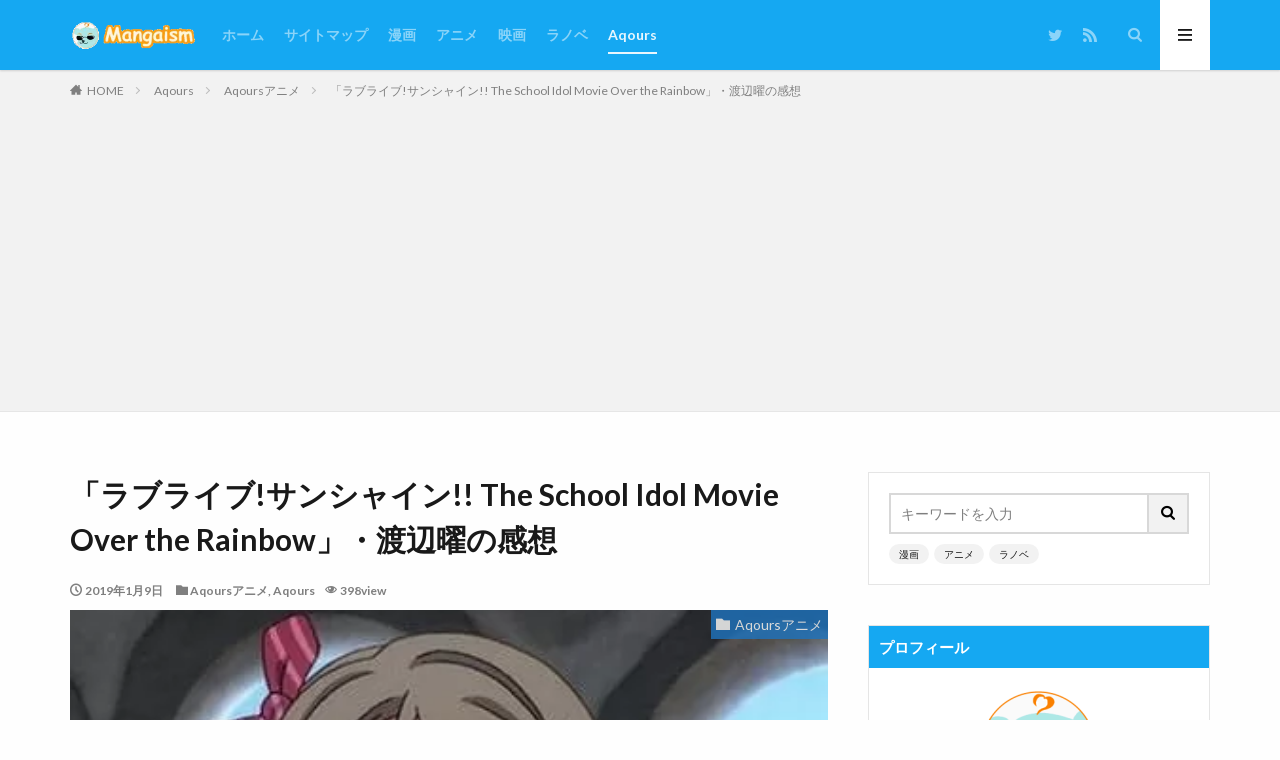

--- FILE ---
content_type: text/html; charset=UTF-8
request_url: https://www.mangaism.net/lovelive-movie2review2/
body_size: 48376
content:

<!DOCTYPE html>
<html lang="ja" prefix="og: http://ogp.me/ns#" class="t-html 
">
<head prefix="og: http://ogp.me/ns# fb: http://ogp.me/ns/fb# article: http://ogp.me/ns/article#">
<!-- wexal_pst_init.js does not exist -->
<!-- engagement_delay.js does not exist -->
<link rel="dns-prefetch" href="//ajax.googleapis.com/">
<link rel="preconnect" href="//ajax.googleapis.com/">
<link rel="dns-prefetch" href="//www.googletagmanager.com/">
<link rel="dns-prefetch" href="//b.blogmura.com/">
<link rel="dns-prefetch" href="//pagead2.googlesyndication.com/">
<link rel="dns-prefetch" href="//blog.with2.net/">
<link rel="dns-prefetch" href="//platform.twitter.com/">
<meta charset="UTF-8">
<title>「ラブライブ!サンシャイン!! The School Idol Movie Over the Rainbow」・渡辺曜の感想│Mangaism</title>
<meta name='robots' content='max-image-preview:large'/>
<link rel="alternate" title="oEmbed (JSON)" type="application/json+oembed" href="https://www.mangaism.net/wp-json/oembed/1.0/embed?url=https%3A%2F%2Fwww.mangaism.net%2Flovelive-movie2review2%2F"/>
<link rel="alternate" title="oEmbed (XML)" type="text/xml+oembed" href="https://www.mangaism.net/wp-json/oembed/1.0/embed?url=https%3A%2F%2Fwww.mangaism.net%2Flovelive-movie2review2%2F&#038;format=xml"/>
<style id='wp-img-auto-sizes-contain-inline-css' type='text/css'>
img:is([sizes=auto i],[sizes^="auto," i]){contain-intrinsic-size:3000px 1500px}
/*# sourceURL=wp-img-auto-sizes-contain-inline-css */
</style>
<link rel='stylesheet' id='thickbox-css' href='https://www.mangaism.net/wp-includes/js/thickbox/thickbox.css?ver=6.9' type='text/css' media='all'/>
<link rel='stylesheet' id='wp-block-library-css' href='https://www.mangaism.net/wp-includes/css/dist/block-library/style.min.css?ver=6.9' type='text/css' media='all'/>
<style id='global-styles-inline-css' type='text/css'>
:root{--wp--preset--aspect-ratio--square: 1;--wp--preset--aspect-ratio--4-3: 4/3;--wp--preset--aspect-ratio--3-4: 3/4;--wp--preset--aspect-ratio--3-2: 3/2;--wp--preset--aspect-ratio--2-3: 2/3;--wp--preset--aspect-ratio--16-9: 16/9;--wp--preset--aspect-ratio--9-16: 9/16;--wp--preset--color--black: #000000;--wp--preset--color--cyan-bluish-gray: #abb8c3;--wp--preset--color--white: #ffffff;--wp--preset--color--pale-pink: #f78da7;--wp--preset--color--vivid-red: #cf2e2e;--wp--preset--color--luminous-vivid-orange: #ff6900;--wp--preset--color--luminous-vivid-amber: #fcb900;--wp--preset--color--light-green-cyan: #7bdcb5;--wp--preset--color--vivid-green-cyan: #00d084;--wp--preset--color--pale-cyan-blue: #8ed1fc;--wp--preset--color--vivid-cyan-blue: #0693e3;--wp--preset--color--vivid-purple: #9b51e0;--wp--preset--gradient--vivid-cyan-blue-to-vivid-purple: linear-gradient(135deg,rgb(6,147,227) 0%,rgb(155,81,224) 100%);--wp--preset--gradient--light-green-cyan-to-vivid-green-cyan: linear-gradient(135deg,rgb(122,220,180) 0%,rgb(0,208,130) 100%);--wp--preset--gradient--luminous-vivid-amber-to-luminous-vivid-orange: linear-gradient(135deg,rgb(252,185,0) 0%,rgb(255,105,0) 100%);--wp--preset--gradient--luminous-vivid-orange-to-vivid-red: linear-gradient(135deg,rgb(255,105,0) 0%,rgb(207,46,46) 100%);--wp--preset--gradient--very-light-gray-to-cyan-bluish-gray: linear-gradient(135deg,rgb(238,238,238) 0%,rgb(169,184,195) 100%);--wp--preset--gradient--cool-to-warm-spectrum: linear-gradient(135deg,rgb(74,234,220) 0%,rgb(151,120,209) 20%,rgb(207,42,186) 40%,rgb(238,44,130) 60%,rgb(251,105,98) 80%,rgb(254,248,76) 100%);--wp--preset--gradient--blush-light-purple: linear-gradient(135deg,rgb(255,206,236) 0%,rgb(152,150,240) 100%);--wp--preset--gradient--blush-bordeaux: linear-gradient(135deg,rgb(254,205,165) 0%,rgb(254,45,45) 50%,rgb(107,0,62) 100%);--wp--preset--gradient--luminous-dusk: linear-gradient(135deg,rgb(255,203,112) 0%,rgb(199,81,192) 50%,rgb(65,88,208) 100%);--wp--preset--gradient--pale-ocean: linear-gradient(135deg,rgb(255,245,203) 0%,rgb(182,227,212) 50%,rgb(51,167,181) 100%);--wp--preset--gradient--electric-grass: linear-gradient(135deg,rgb(202,248,128) 0%,rgb(113,206,126) 100%);--wp--preset--gradient--midnight: linear-gradient(135deg,rgb(2,3,129) 0%,rgb(40,116,252) 100%);--wp--preset--font-size--small: 13px;--wp--preset--font-size--medium: 20px;--wp--preset--font-size--large: 36px;--wp--preset--font-size--x-large: 42px;--wp--preset--spacing--20: 0.44rem;--wp--preset--spacing--30: 0.67rem;--wp--preset--spacing--40: 1rem;--wp--preset--spacing--50: 1.5rem;--wp--preset--spacing--60: 2.25rem;--wp--preset--spacing--70: 3.38rem;--wp--preset--spacing--80: 5.06rem;--wp--preset--shadow--natural: 6px 6px 9px rgba(0, 0, 0, 0.2);--wp--preset--shadow--deep: 12px 12px 50px rgba(0, 0, 0, 0.4);--wp--preset--shadow--sharp: 6px 6px 0px rgba(0, 0, 0, 0.2);--wp--preset--shadow--outlined: 6px 6px 0px -3px rgb(255, 255, 255), 6px 6px rgb(0, 0, 0);--wp--preset--shadow--crisp: 6px 6px 0px rgb(0, 0, 0);}:where(.is-layout-flex){gap: 0.5em;}:where(.is-layout-grid){gap: 0.5em;}body .is-layout-flex{display: flex;}.is-layout-flex{flex-wrap: wrap;align-items: center;}.is-layout-flex > :is(*, div){margin: 0;}body .is-layout-grid{display: grid;}.is-layout-grid > :is(*, div){margin: 0;}:where(.wp-block-columns.is-layout-flex){gap: 2em;}:where(.wp-block-columns.is-layout-grid){gap: 2em;}:where(.wp-block-post-template.is-layout-flex){gap: 1.25em;}:where(.wp-block-post-template.is-layout-grid){gap: 1.25em;}.has-black-color{color: var(--wp--preset--color--black) !important;}.has-cyan-bluish-gray-color{color: var(--wp--preset--color--cyan-bluish-gray) !important;}.has-white-color{color: var(--wp--preset--color--white) !important;}.has-pale-pink-color{color: var(--wp--preset--color--pale-pink) !important;}.has-vivid-red-color{color: var(--wp--preset--color--vivid-red) !important;}.has-luminous-vivid-orange-color{color: var(--wp--preset--color--luminous-vivid-orange) !important;}.has-luminous-vivid-amber-color{color: var(--wp--preset--color--luminous-vivid-amber) !important;}.has-light-green-cyan-color{color: var(--wp--preset--color--light-green-cyan) !important;}.has-vivid-green-cyan-color{color: var(--wp--preset--color--vivid-green-cyan) !important;}.has-pale-cyan-blue-color{color: var(--wp--preset--color--pale-cyan-blue) !important;}.has-vivid-cyan-blue-color{color: var(--wp--preset--color--vivid-cyan-blue) !important;}.has-vivid-purple-color{color: var(--wp--preset--color--vivid-purple) !important;}.has-black-background-color{background-color: var(--wp--preset--color--black) !important;}.has-cyan-bluish-gray-background-color{background-color: var(--wp--preset--color--cyan-bluish-gray) !important;}.has-white-background-color{background-color: var(--wp--preset--color--white) !important;}.has-pale-pink-background-color{background-color: var(--wp--preset--color--pale-pink) !important;}.has-vivid-red-background-color{background-color: var(--wp--preset--color--vivid-red) !important;}.has-luminous-vivid-orange-background-color{background-color: var(--wp--preset--color--luminous-vivid-orange) !important;}.has-luminous-vivid-amber-background-color{background-color: var(--wp--preset--color--luminous-vivid-amber) !important;}.has-light-green-cyan-background-color{background-color: var(--wp--preset--color--light-green-cyan) !important;}.has-vivid-green-cyan-background-color{background-color: var(--wp--preset--color--vivid-green-cyan) !important;}.has-pale-cyan-blue-background-color{background-color: var(--wp--preset--color--pale-cyan-blue) !important;}.has-vivid-cyan-blue-background-color{background-color: var(--wp--preset--color--vivid-cyan-blue) !important;}.has-vivid-purple-background-color{background-color: var(--wp--preset--color--vivid-purple) !important;}.has-black-border-color{border-color: var(--wp--preset--color--black) !important;}.has-cyan-bluish-gray-border-color{border-color: var(--wp--preset--color--cyan-bluish-gray) !important;}.has-white-border-color{border-color: var(--wp--preset--color--white) !important;}.has-pale-pink-border-color{border-color: var(--wp--preset--color--pale-pink) !important;}.has-vivid-red-border-color{border-color: var(--wp--preset--color--vivid-red) !important;}.has-luminous-vivid-orange-border-color{border-color: var(--wp--preset--color--luminous-vivid-orange) !important;}.has-luminous-vivid-amber-border-color{border-color: var(--wp--preset--color--luminous-vivid-amber) !important;}.has-light-green-cyan-border-color{border-color: var(--wp--preset--color--light-green-cyan) !important;}.has-vivid-green-cyan-border-color{border-color: var(--wp--preset--color--vivid-green-cyan) !important;}.has-pale-cyan-blue-border-color{border-color: var(--wp--preset--color--pale-cyan-blue) !important;}.has-vivid-cyan-blue-border-color{border-color: var(--wp--preset--color--vivid-cyan-blue) !important;}.has-vivid-purple-border-color{border-color: var(--wp--preset--color--vivid-purple) !important;}.has-vivid-cyan-blue-to-vivid-purple-gradient-background{background: var(--wp--preset--gradient--vivid-cyan-blue-to-vivid-purple) !important;}.has-light-green-cyan-to-vivid-green-cyan-gradient-background{background: var(--wp--preset--gradient--light-green-cyan-to-vivid-green-cyan) !important;}.has-luminous-vivid-amber-to-luminous-vivid-orange-gradient-background{background: var(--wp--preset--gradient--luminous-vivid-amber-to-luminous-vivid-orange) !important;}.has-luminous-vivid-orange-to-vivid-red-gradient-background{background: var(--wp--preset--gradient--luminous-vivid-orange-to-vivid-red) !important;}.has-very-light-gray-to-cyan-bluish-gray-gradient-background{background: var(--wp--preset--gradient--very-light-gray-to-cyan-bluish-gray) !important;}.has-cool-to-warm-spectrum-gradient-background{background: var(--wp--preset--gradient--cool-to-warm-spectrum) !important;}.has-blush-light-purple-gradient-background{background: var(--wp--preset--gradient--blush-light-purple) !important;}.has-blush-bordeaux-gradient-background{background: var(--wp--preset--gradient--blush-bordeaux) !important;}.has-luminous-dusk-gradient-background{background: var(--wp--preset--gradient--luminous-dusk) !important;}.has-pale-ocean-gradient-background{background: var(--wp--preset--gradient--pale-ocean) !important;}.has-electric-grass-gradient-background{background: var(--wp--preset--gradient--electric-grass) !important;}.has-midnight-gradient-background{background: var(--wp--preset--gradient--midnight) !important;}.has-small-font-size{font-size: var(--wp--preset--font-size--small) !important;}.has-medium-font-size{font-size: var(--wp--preset--font-size--medium) !important;}.has-large-font-size{font-size: var(--wp--preset--font-size--large) !important;}.has-x-large-font-size{font-size: var(--wp--preset--font-size--x-large) !important;}
/*# sourceURL=global-styles-inline-css */
</style>
<style id='classic-theme-styles-inline-css' type='text/css'>
/*! This file is auto-generated */
.wp-block-button__link{color:#fff;background-color:#32373c;border-radius:9999px;box-shadow:none;text-decoration:none;padding:calc(.667em + 2px) calc(1.333em + 2px);font-size:1.125em}.wp-block-file__button{background:#32373c;color:#fff;text-decoration:none}
/*# sourceURL=/wp-includes/css/classic-themes.min.css */
</style>
<script type="text/javascript" src="https://www.mangaism.net/wp-includes/js/jquery/jquery.min.js?ver=3.7.1" id="jquery-core-js"></script>
<script type="text/javascript" src="https://www.mangaism.net/wp-includes/js/jquery/jquery-migrate.min.js?ver=3.4.1" id="jquery-migrate-js"></script>
<link rel="https://api.w.org/" href="https://www.mangaism.net/wp-json/"/><link rel="alternate" title="JSON" type="application/json" href="https://www.mangaism.net/wp-json/wp/v2/posts/9635"/><link class="css-async" rel href="https://www.mangaism.net/wp-content/themes/the-thor/css/icon.min.css">
<link class="css-async" rel href="https://fonts.googleapis.com/css?family=Lato:100,300,400,700,900">
<link class="css-async" rel href="https://fonts.googleapis.com/css?family=Fjalla+One">
<link class="css-async" rel href="https://fonts.googleapis.com/css?family=Noto+Sans+JP:100,200,300,400,500,600,700,800,900">
<link rel="stylesheet" href="https://www.mangaism.net/wp-content/themes/the-thor/style.min.css">
<link rel="manifest" href="https://www.mangaism.net/wp-content/themes/the-thor/js/manifest.json">
<link rel="canonical" href="https://www.mangaism.net/lovelive-movie2review2/"/>
<script src="https://ajax.googleapis.com/ajax/libs/jquery/1.12.4/jquery.min.js"></script>
<meta http-equiv="X-UA-Compatible" content="IE=edge">
<meta name="viewport" content="width=device-width, initial-scale=1, viewport-fit=cover"/>
<style>
.widget.widget_nav_menu ul.menu{border-color: rgba(21,168,242,0.15);}.widget.widget_nav_menu ul.menu li{border-color: rgba(21,168,242,0.75);}.widget.widget_nav_menu ul.menu .sub-menu li{border-color: rgba(21,168,242,0.15);}.widget.widget_nav_menu ul.menu .sub-menu li .sub-menu li:first-child{border-color: rgba(21,168,242,0.15);}.widget.widget_nav_menu ul.menu li a:hover{background-color: rgba(21,168,242,0.75);}.widget.widget_nav_menu ul.menu .current-menu-item > a{background-color: rgba(21,168,242,0.75);}.widget.widget_nav_menu ul.menu li .sub-menu li a:before {color:#15a8f2;}.widget.widget_nav_menu ul.menu li a{background-color:#15a8f2;}.widget.widget_nav_menu ul.menu .sub-menu a:hover{color:#15a8f2;}.widget.widget_nav_menu ul.menu .sub-menu .current-menu-item a{color:#15a8f2;}.widget.widget_categories ul{border-color: rgba(21,168,242,0.15);}.widget.widget_categories ul li{border-color: rgba(21,168,242,0.75);}.widget.widget_categories ul .children li{border-color: rgba(21,168,242,0.15);}.widget.widget_categories ul .children li .children li:first-child{border-color: rgba(21,168,242,0.15);}.widget.widget_categories ul li a:hover{background-color: rgba(21,168,242,0.75);}.widget.widget_categories ul .current-menu-item > a{background-color: rgba(21,168,242,0.75);}.widget.widget_categories ul li .children li a:before {color:#15a8f2;}.widget.widget_categories ul li a{background-color:#15a8f2;}.widget.widget_categories ul .children a:hover{color:#15a8f2;}.widget.widget_categories ul .children .current-menu-item a{color:#15a8f2;}.widgetSearch__input:hover{border-color:#15a8f2;}.widgetCatTitle{background-color:#15a8f2;}.widgetCatTitle__inner{background-color:#15a8f2;}.widgetSearch__submit:hover{background-color:#15a8f2;}.widgetProfile__sns{background-color:#15a8f2;}.widget.widget_calendar .calendar_wrap tbody a:hover{background-color:#15a8f2;}.widget ul li a:hover{color:#15a8f2;}.widget.widget_rss .rsswidget:hover{color:#15a8f2;}.widget.widget_tag_cloud a:hover{background-color:#15a8f2;}.widget select:hover{border-color:#15a8f2;}.widgetSearch__checkLabel:hover:after{border-color:#15a8f2;}.widgetSearch__check:checked .widgetSearch__checkLabel:before, .widgetSearch__check:checked + .widgetSearch__checkLabel:before{border-color:#15a8f2;}.widgetTab__item.current{border-top-color:#15a8f2;}.widgetTab__item:hover{border-top-color:#15a8f2;}.searchHead__title{background-color:#15a8f2;}.searchHead__submit:hover{color:#15a8f2;}.menuBtn__close:hover{color:#15a8f2;}.menuBtn__link:hover{color:#15a8f2;}@media only screen and (min-width: 992px){.menuBtn__link {background-color:#15a8f2;}}.t-headerCenter .menuBtn__link:hover{color:#15a8f2;}.searchBtn__close:hover{color:#15a8f2;}.searchBtn__link:hover{color:#15a8f2;}.breadcrumb__item a:hover{color:#15a8f2;}.pager__item{color:#15a8f2;}.pager__item:hover, .pager__item-current{background-color:#15a8f2; color:#fff;}.page-numbers{color:#15a8f2;}.page-numbers:hover, .page-numbers.current{background-color:#15a8f2; color:#fff;}.pagePager__item{color:#15a8f2;}.pagePager__item:hover, .pagePager__item-current{background-color:#15a8f2; color:#fff;}.heading a:hover{color:#15a8f2;}.eyecatch__cat{background-color:#15a8f2;}.the__category{background-color:#15a8f2;}.dateList__item a:hover{color:#15a8f2;}.controllerFooter__item:last-child{background-color:#15a8f2;}.controllerFooter__close{background-color:#15a8f2;}.bottomFooter__topBtn{background-color:#15a8f2;}.mask-color{background-color:#15a8f2;}.mask-colorgray{background-color:#15a8f2;}.pickup3__item{background-color:#15a8f2;}.categoryBox__title{color:#15a8f2;}.comments__list .comment-meta{background-color:#15a8f2;}.comment-respond .submit{background-color:#15a8f2;}.prevNext__pop{background-color:#15a8f2;}.swiper-pagination-bullet-active{background-color:#15a8f2;}.swiper-slider .swiper-button-next, .swiper-slider .swiper-container-rtl .swiper-button-prev, .swiper-slider .swiper-button-prev, .swiper-slider .swiper-container-rtl .swiper-button-next	{background-color:#15a8f2;}body{background:#fefefe;}.t-headerColor .l-header{background-color:#15a8f2;}.t-headerColor .globalNavi::before{background: -webkit-gradient(linear,left top,right top,color-stop(0%,rgba(255,255,255,0)),color-stop(100%,#15a8f2));}.t-headerColor .subNavi__link-pickup:hover{color:#15a8f2;}.snsFooter{background-color:#15a8f2}.widget-main .heading.heading-widget{background-color:#15a8f2}.widget-main .heading.heading-widgetsimple{background-color:#15a8f2}.widget-main .heading.heading-widgetsimplewide{background-color:#15a8f2}.widget-main .heading.heading-widgetwide{background-color:#15a8f2}.widget-main .heading.heading-widgetbottom:before{border-color:#15a8f2}.widget-main .heading.heading-widgetborder{border-color:#15a8f2}.widget-main .heading.heading-widgetborder::before,.widget-main .heading.heading-widgetborder::after{background-color:#15a8f2}.widget-side .heading.heading-widget{background-color:#15a8f2}.widget-side .heading.heading-widgetsimple{background-color:#15a8f2}.widget-side .heading.heading-widgetsimplewide{background-color:#15a8f2}.widget-side .heading.heading-widgetwide{background-color:#15a8f2}.widget-side .heading.heading-widgetbottom:before{border-color:#15a8f2}.widget-side .heading.heading-widgetborder{border-color:#15a8f2}.widget-side .heading.heading-widgetborder::before,.widget-side .heading.heading-widgetborder::after{background-color:#15a8f2}.widget-foot .heading.heading-widget{background-color:#15a8f2}.widget-foot .heading.heading-widgetsimple{background-color:#15a8f2}.widget-foot .heading.heading-widgetsimplewide{background-color:#15a8f2}.widget-foot .heading.heading-widgetwide{background-color:#15a8f2}.widget-foot .heading.heading-widgetbottom:before{border-color:#15a8f2}.widget-foot .heading.heading-widgetborder{border-color:#15a8f2}.widget-foot .heading.heading-widgetborder::before,.widget-foot .heading.heading-widgetborder::after{background-color:#15a8f2}.widget-menu .heading.heading-widget{background-color:#ea8400}.widget-menu .heading.heading-widgetsimple{background-color:#ea8400}.widget-menu .heading.heading-widgetsimplewide{background-color:#ea8400}.widget-menu .heading.heading-widgetwide{background-color:#ea8400}.widget-menu .heading.heading-widgetbottom:before{border-color:#ea8400}.widget-menu .heading.heading-widgetborder{border-color:#ea8400}.widget-menu .heading.heading-widgetborder::before,.widget-menu .heading.heading-widgetborder::after{background-color:#ea8400}.still{height: 120px;}@media only screen and (min-width: 768px){.still {height: 250px;}}.still.still-movie .still__box{background-image:url();}@media only screen and (min-width: 768px){.still.still-movie .still__box{background-image:url();}}.pickup3__bg.mask.mask-colorgray{background-color:#d9a300}.rankingBox__bg{background-color:#15a8f2}.the__ribbon{background-color:#dd8500}.the__ribbon:after{border-left-color:#dd8500; border-right-color:#dd8500}.eyecatch__link.eyecatch__link-mask:hover::after{content: "READ MORE";}.eyecatch__link.eyecatch__link-maskzoom:hover::after{content: "READ MORE";}.eyecatch__link.eyecatch__link-maskzoomrotate:hover::after{content: "READ MORE";}.cc-ft97{color:#dd8500;}.cc-hv97:hover{color:#dd8500;}.cc-bg97{background-color:#dd8500;}.cc-br97{border-color:#dd8500;}.cc-ft95{color:#dd8500;}.cc-hv95:hover{color:#dd8500;}.cc-bg95{background-color:#dd8500;}.cc-br95{border-color:#dd8500;}.cc-ft90{color:#dd8500;}.cc-hv90:hover{color:#dd8500;}.cc-bg90{background-color:#dd8500;}.cc-br90{border-color:#dd8500;}.cc-ft86{color:#dd8500;}.cc-hv86:hover{color:#dd8500;}.cc-bg86{background-color:#dd8500;}.cc-br86{border-color:#dd8500;}.cc-ft62{color:#dd8500;}.cc-hv62:hover{color:#dd8500;}.cc-bg62{background-color:#dd8500;}.cc-br62{border-color:#dd8500;}.cc-ft80{color:#dd8500;}.cc-hv80:hover{color:#dd8500;}.cc-bg80{background-color:#dd8500;}.cc-br80{border-color:#dd8500;}.cc-ft65{color:#dd8500;}.cc-hv65:hover{color:#dd8500;}.cc-bg65{background-color:#dd8500;}.cc-br65{border-color:#dd8500;}.cc-ft50{color:#dd8500;}.cc-hv50:hover{color:#dd8500;}.cc-bg50{background-color:#dd8500;}.cc-br50{border-color:#dd8500;}.cc-ft7{color:#dd8500;}.cc-hv7:hover{color:#dd8500;}.cc-bg7{background-color:#dd8500;}.cc-br7{border-color:#dd8500;}.cc-ft104{color:#dd8500;}.cc-hv104:hover{color:#dd8500;}.cc-bg104{background-color:#dd8500;}.cc-br104{border-color:#dd8500;}.cc-ft106{color:#dd8500;}.cc-hv106:hover{color:#dd8500;}.cc-bg106{background-color:#dd8500;}.cc-br106{border-color:#dd8500;}.cc-ft110{color:#dd9933;}.cc-hv110:hover{color:#dd9933;}.cc-bg110{background-color:#dd9933;}.cc-br110{border-color:#dd9933;}.cc-ft111{color:#dd9933;}.cc-hv111:hover{color:#dd9933;}.cc-bg111{background-color:#dd9933;}.cc-br111{border-color:#dd9933;}.cc-ft21{color:#1e73be;}.cc-hv21:hover{color:#1e73be;}.cc-bg21{background-color:#1e73be;}.cc-br21{border-color:#1e73be;}.cc-ft22{color:#1e73be;}.cc-hv22:hover{color:#1e73be;}.cc-bg22{background-color:#1e73be;}.cc-br22{border-color:#1e73be;}.cc-ft45{color:#1e73be;}.cc-hv45:hover{color:#1e73be;}.cc-bg45{background-color:#1e73be;}.cc-br45{border-color:#1e73be;}.cc-ft58{color:#1e73be;}.cc-hv58:hover{color:#1e73be;}.cc-bg58{background-color:#1e73be;}.cc-br58{border-color:#1e73be;}.cc-ft43{color:#1e73be;}.cc-hv43:hover{color:#1e73be;}.cc-bg43{background-color:#1e73be;}.cc-br43{border-color:#1e73be;}.cc-ft13{color:#00a523;}.cc-hv13:hover{color:#00a523;}.cc-bg13{background-color:#00a523;}.cc-br13{border-color:#00a523;}.cc-ft66{color:#00a523;}.cc-hv66:hover{color:#00a523;}.cc-bg66{background-color:#00a523;}.cc-br66{border-color:#00a523;}.cc-ft26{color:#00a523;}.cc-hv26:hover{color:#00a523;}.cc-bg26{background-color:#00a523;}.cc-br26{border-color:#00a523;}.cc-ft39{color:#7100e2;}.cc-hv39:hover{color:#7100e2;}.cc-bg39{background-color:#7100e2;}.cc-br39{border-color:#7100e2;}.cc-ft41{color:#7100e2;}.cc-hv41:hover{color:#7100e2;}.cc-bg41{background-color:#7100e2;}.cc-br41{border-color:#7100e2;}.cc-ft6{color:#dd8500;}.cc-hv6:hover{color:#dd8500;}.cc-bg6{background-color:#dd8500;}.cc-br6{border-color:#dd8500;}.cc-ft9{color:#dd8500;}.cc-hv9:hover{color:#dd8500;}.cc-bg9{background-color:#dd8500;}.cc-br9{border-color:#dd8500;}.cc-ft28{color:#7100e2;}.cc-hv28:hover{color:#7100e2;}.cc-bg28{background-color:#7100e2;}.cc-br28{border-color:#7100e2;}.cc-ft92{color:#7100e2;}.cc-hv92:hover{color:#7100e2;}.cc-bg92{background-color:#7100e2;}.cc-br92{border-color:#7100e2;}.cc-ft54{color:#00a523;}.cc-hv54:hover{color:#00a523;}.cc-bg54{background-color:#00a523;}.cc-br54{border-color:#00a523;}.cc-ft61{color:#7100e2;}.cc-hv61:hover{color:#7100e2;}.cc-bg61{background-color:#7100e2;}.cc-br61{border-color:#7100e2;}.cc-ft44{color:#7100e2;}.cc-hv44:hover{color:#7100e2;}.cc-bg44{background-color:#7100e2;}.cc-br44{border-color:#7100e2;}.cc-ft72{color:#1e73be;}.cc-hv72:hover{color:#1e73be;}.cc-bg72{background-color:#1e73be;}.cc-br72{border-color:#1e73be;}.cc-ft55{color:#7100e2;}.cc-hv55:hover{color:#7100e2;}.cc-bg55{background-color:#7100e2;}.cc-br55{border-color:#7100e2;}.cc-ft19{color:#dd3333;}.cc-hv19:hover{color:#dd3333;}.cc-bg19{background-color:#dd3333;}.cc-br19{border-color:#dd3333;}.cc-ft25{color:#dd3333;}.cc-hv25:hover{color:#dd3333;}.cc-bg25{background-color:#dd3333;}.cc-br25{border-color:#dd3333;}.cc-ft60{color:#7100e2;}.cc-hv60:hover{color:#7100e2;}.cc-bg60{background-color:#7100e2;}.cc-br60{border-color:#7100e2;}.cc-ft37{color:#7100e2;}.cc-hv37:hover{color:#7100e2;}.cc-bg37{background-color:#7100e2;}.cc-br37{border-color:#7100e2;}.cc-ft36{color:#8224e3;}.cc-hv36:hover{color:#8224e3;}.cc-bg36{background-color:#8224e3;}.cc-br36{border-color:#8224e3;}.cc-ft107{color:#7100e2;}.cc-hv107:hover{color:#7100e2;}.cc-bg107{background-color:#7100e2;}.cc-br107{border-color:#7100e2;}.cc-ft17{color:#00a523;}.cc-hv17:hover{color:#00a523;}.cc-bg17{background-color:#00a523;}.cc-br17{border-color:#00a523;}.cc-ft23{color:#8224e3;}.cc-hv23:hover{color:#8224e3;}.cc-bg23{background-color:#8224e3;}.cc-br23{border-color:#8224e3;}.cc-ft33{color:#7100e2;}.cc-hv33:hover{color:#7100e2;}.cc-bg33{background-color:#7100e2;}.cc-br33{border-color:#7100e2;}.cc-ft84{color:#00a523;}.cc-hv84:hover{color:#00a523;}.cc-bg84{background-color:#00a523;}.cc-br84{border-color:#00a523;}.cc-ft46{color:#00a523;}.cc-hv46:hover{color:#00a523;}.cc-bg46{background-color:#00a523;}.cc-br46{border-color:#00a523;}.cc-ft78{color:#1e73be;}.cc-hv78:hover{color:#1e73be;}.cc-bg78{background-color:#1e73be;}.cc-br78{border-color:#1e73be;}.cc-ft73{color:#8224e3;}.cc-hv73:hover{color:#8224e3;}.cc-bg73{background-color:#8224e3;}.cc-br73{border-color:#8224e3;}.cc-ft20{color:#dd3333;}.cc-hv20:hover{color:#dd3333;}.cc-bg20{background-color:#dd3333;}.cc-br20{border-color:#dd3333;}.cc-ft88{color:#7100e2;}.cc-hv88:hover{color:#7100e2;}.cc-bg88{background-color:#7100e2;}.cc-br88{border-color:#7100e2;}.cc-ft5{color:#b4b700;}.cc-hv5:hover{color:#b4b700;}.cc-bg5{background-color:#b4b700;}.cc-br5{border-color:#b4b700;}.cc-ft74{color:#7100e2;}.cc-hv74:hover{color:#7100e2;}.cc-bg74{background-color:#7100e2;}.cc-br74{border-color:#7100e2;}.cc-ft51{color:#7100e2;}.cc-hv51:hover{color:#7100e2;}.cc-bg51{background-color:#7100e2;}.cc-br51{border-color:#7100e2;}.cc-ft81{color:#7100e2;}.cc-hv81:hover{color:#7100e2;}.cc-bg81{background-color:#7100e2;}.cc-br81{border-color:#7100e2;}.cc-ft8{color:#7100e2;}.cc-hv8:hover{color:#7100e2;}.cc-bg8{background-color:#7100e2;}.cc-br8{border-color:#7100e2;}.cc-ft59{color:#7100e2;}.cc-hv59:hover{color:#7100e2;}.cc-bg59{background-color:#7100e2;}.cc-br59{border-color:#7100e2;}.cc-ft57{color:#7100e2;}.cc-hv57:hover{color:#7100e2;}.cc-bg57{background-color:#7100e2;}.cc-br57{border-color:#7100e2;}.cc-ft87{color:#7100e2;}.cc-hv87:hover{color:#7100e2;}.cc-bg87{background-color:#7100e2;}.cc-br87{border-color:#7100e2;}.cc-ft32{color:#1e73be;}.cc-hv32:hover{color:#1e73be;}.cc-bg32{background-color:#1e73be;}.cc-br32{border-color:#1e73be;}.cc-ft10{color:#00a523;}.cc-hv10:hover{color:#00a523;}.cc-bg10{background-color:#00a523;}.cc-br10{border-color:#00a523;}.cc-ft31{color:#00a523;}.cc-hv31:hover{color:#00a523;}.cc-bg31{background-color:#00a523;}.cc-br31{border-color:#00a523;}.cc-ft64{color:#7100e2;}.cc-hv64:hover{color:#7100e2;}.cc-bg64{background-color:#7100e2;}.cc-br64{border-color:#7100e2;}.cc-ft14{color:#b4b700;}.cc-hv14:hover{color:#b4b700;}.cc-bg14{background-color:#b4b700;}.cc-br14{border-color:#b4b700;}.cc-ft42{color:#b4b700;}.cc-hv42:hover{color:#b4b700;}.cc-bg42{background-color:#b4b700;}.cc-br42{border-color:#b4b700;}.cc-ft29{color:#b4b700;}.cc-hv29:hover{color:#b4b700;}.cc-bg29{background-color:#b4b700;}.cc-br29{border-color:#b4b700;}.cc-ft40{color:#b4b700;}.cc-hv40:hover{color:#b4b700;}.cc-bg40{background-color:#b4b700;}.cc-br40{border-color:#b4b700;}.cc-ft69{color:#00a523;}.cc-hv69:hover{color:#00a523;}.cc-bg69{background-color:#00a523;}.cc-br69{border-color:#00a523;}.cc-ft47{color:#7100e2;}.cc-hv47:hover{color:#7100e2;}.cc-bg47{background-color:#7100e2;}.cc-br47{border-color:#7100e2;}.cc-ft56{color:#7100e2;}.cc-hv56:hover{color:#7100e2;}.cc-bg56{background-color:#7100e2;}.cc-br56{border-color:#7100e2;}.cc-ft4{color:#b4b700;}.cc-hv4:hover{color:#b4b700;}.cc-bg4{background-color:#b4b700;}.cc-br4{border-color:#b4b700;}.cc-ft94{color:#7100e2;}.cc-hv94:hover{color:#7100e2;}.cc-bg94{background-color:#7100e2;}.cc-br94{border-color:#7100e2;}.cc-ft48{color:#7100e2;}.cc-hv48:hover{color:#7100e2;}.cc-bg48{background-color:#7100e2;}.cc-br48{border-color:#7100e2;}.cc-ft18{color:#7100e2;}.cc-hv18:hover{color:#7100e2;}.cc-bg18{background-color:#7100e2;}.cc-br18{border-color:#7100e2;}.cc-ft91{color:#7100e2;}.cc-hv91:hover{color:#7100e2;}.cc-bg91{background-color:#7100e2;}.cc-br91{border-color:#7100e2;}.cc-ft82{color:#7100e2;}.cc-hv82:hover{color:#7100e2;}.cc-bg82{background-color:#7100e2;}.cc-br82{border-color:#7100e2;}.cc-ft96{color:#7100e2;}.cc-hv96:hover{color:#7100e2;}.cc-bg96{background-color:#7100e2;}.cc-br96{border-color:#7100e2;}.cc-ft76{color:#7100e2;}.cc-hv76:hover{color:#7100e2;}.cc-bg76{background-color:#7100e2;}.cc-br76{border-color:#7100e2;}.cc-ft63{color:#7100e2;}.cc-hv63:hover{color:#7100e2;}.cc-bg63{background-color:#7100e2;}.cc-br63{border-color:#7100e2;}.cc-ft77{color:#7100e2;}.cc-hv77:hover{color:#7100e2;}.cc-bg77{background-color:#7100e2;}.cc-br77{border-color:#7100e2;}.cc-ft16{color:#7100e2;}.cc-hv16:hover{color:#7100e2;}.cc-bg16{background-color:#7100e2;}.cc-br16{border-color:#7100e2;}.cc-ft53{color:#7100e2;}.cc-hv53:hover{color:#7100e2;}.cc-bg53{background-color:#7100e2;}.cc-br53{border-color:#7100e2;}.cc-ft93{color:#7100e2;}.cc-hv93:hover{color:#7100e2;}.cc-bg93{background-color:#7100e2;}.cc-br93{border-color:#7100e2;}.cc-ft71{color:#7100e2;}.cc-hv71:hover{color:#7100e2;}.cc-bg71{background-color:#7100e2;}.cc-br71{border-color:#7100e2;}.cc-ft89{color:#7100e2;}.cc-hv89:hover{color:#7100e2;}.cc-bg89{background-color:#7100e2;}.cc-br89{border-color:#7100e2;}.cc-ft49{color:#7100e2;}.cc-hv49:hover{color:#7100e2;}.cc-bg49{background-color:#7100e2;}.cc-br49{border-color:#7100e2;}.cc-ft83{color:#7100e2;}.cc-hv83:hover{color:#7100e2;}.cc-bg83{background-color:#7100e2;}.cc-br83{border-color:#7100e2;}.cc-ft2{color:#7100e2;}.cc-hv2:hover{color:#7100e2;}.cc-bg2{background-color:#7100e2;}.cc-br2{border-color:#7100e2;}.cc-ft12{color:#7100e2;}.cc-hv12:hover{color:#7100e2;}.cc-bg12{background-color:#7100e2;}.cc-br12{border-color:#7100e2;}.cc-ft52{color:#b4b700;}.cc-hv52:hover{color:#b4b700;}.cc-bg52{background-color:#b4b700;}.cc-br52{border-color:#b4b700;}.cc-ft27{color:#1e73be;}.cc-hv27:hover{color:#1e73be;}.cc-bg27{background-color:#1e73be;}.cc-br27{border-color:#1e73be;}.cc-ft109{color:#ef7ad4;}.cc-hv109:hover{color:#ef7ad4;}.cc-bg109{background-color:#ef7ad4;}.cc-br109{border-color:#ef7ad4;}.cc-ft85{color:#00a523;}.cc-hv85:hover{color:#00a523;}.cc-bg85{background-color:#00a523;}.cc-br85{border-color:#00a523;}.cc-ft24{color:#7100e2;}.cc-hv24:hover{color:#7100e2;}.cc-bg24{background-color:#7100e2;}.cc-br24{border-color:#7100e2;}.cc-ft3{color:#7100e2;}.cc-hv3:hover{color:#7100e2;}.cc-bg3{background-color:#7100e2;}.cc-br3{border-color:#7100e2;}.cc-ft15{color:#7100e2;}.cc-hv15:hover{color:#7100e2;}.cc-bg15{background-color:#7100e2;}.cc-br15{border-color:#7100e2;}.cc-ft30{color:#7100e2;}.cc-hv30:hover{color:#7100e2;}.cc-bg30{background-color:#7100e2;}.cc-br30{border-color:#7100e2;}.cc-ft75{color:#7100e2;}.cc-hv75:hover{color:#7100e2;}.cc-bg75{background-color:#7100e2;}.cc-br75{border-color:#7100e2;}.cc-ft67{color:#7100e2;}.cc-hv67:hover{color:#7100e2;}.cc-bg67{background-color:#7100e2;}.cc-br67{border-color:#7100e2;}.cc-ft11{color:#00a523;}.cc-hv11:hover{color:#00a523;}.cc-bg11{background-color:#00a523;}.cc-br11{border-color:#00a523;}.cc-ft68{color:#00a523;}.cc-hv68:hover{color:#00a523;}.cc-bg68{background-color:#00a523;}.cc-br68{border-color:#00a523;}.cc-ft35{color:#1e73be;}.cc-hv35:hover{color:#1e73be;}.cc-bg35{background-color:#1e73be;}.cc-br35{border-color:#1e73be;}.postcta-bg{background-color:#3970a2}.content .afTagBox__btnDetail{background-color:#15a8f2;}.widget .widgetAfTag__btnDetail{background-color:#15a8f2;}.content .afTagBox__btnAf{background-color:#15a8f2;}.widget .widgetAfTag__btnAf{background-color:#15a8f2;}.content a{color:#dd9933;}.phrase a{color:#dd9933;}.content .sitemap li a:hover{color:#dd9933;}.content h2 a:hover,.content h3 a:hover,.content h4 a:hover,.content h5 a:hover{color:#dd9933;}.content ul.menu li a:hover{color:#dd9933;}.content .es-LiconBox:before{background-color:#a83f3f;}.content .es-LiconCircle:before{background-color:#a83f3f;}.content .es-BTiconBox:before{background-color:#a83f3f;}.content .es-BTiconCircle:before{background-color:#a83f3f;}.content .es-BiconObi{border-color:#a83f3f;}.content .es-BiconCorner:before{background-color:#a83f3f;}.content .es-BiconCircle:before{background-color:#a83f3f;}.content .es-BmarkHatena::before{background-color:#005293;}.content .es-BmarkExcl::before{background-color:#b60105;}.content .es-BmarkQ::before{background-color:#005293;}.content .es-BmarkQ::after{border-top-color:#005293;}.content .es-BmarkA::before{color:#b60105;}.content .es-BsubTradi::before{color:#ffffff;background-color:#b60105;border-color:#b60105;}.btn__link-primary{color:#ffffff; background-color:#1e73be;}.content .btn__link-primary{color:#ffffff; background-color:#1e73be;}.searchBtn__contentInner .btn__link-search{color:#ffffff; background-color:#1e73be;}.btn__link-secondary{color:#ffffff; background-color:#1e73be;}.content .btn__link-secondary{color:#ffffff; background-color:#1e73be;}.btn__link-search{color:#ffffff; background-color:#1e73be;}.btn__link-normal{color:#1e73be;}.content .btn__link-normal{color:#1e73be;}.btn__link-normal:hover{background-color:#1e73be;}.content .btn__link-normal:hover{background-color:#1e73be;}.comments__list .comment-reply-link{color:#1e73be;}.comments__list .comment-reply-link:hover{background-color:#1e73be;}@media only screen and (min-width: 992px){.subNavi__link-pickup{color:#1e73be;}}@media only screen and (min-width: 992px){.subNavi__link-pickup:hover{background-color:#1e73be;}}.partsH2-4 h2{color:#005fbf;}.partsH2-4 h2::before{border-color:#1e73be;}.partsH2-4 h2::after{border-color:#dd9933;}.partsH3-11 h3{color:#191919; border-color:#dd9933;}.content h4{color:#191919}.content h5{color:#191919}.content ul > li::before{color:#a83f3f;}.content ul{color:#191919;}.content ol > li::before{color:#a83f3f; border-color:#a83f3f;}.content ol > li > ol > li::before{background-color:#a83f3f; border-color:#a83f3f;}.content ol > li > ol > li > ol > li::before{color:#a83f3f; border-color:#a83f3f;}.content ol{color:#191919;}.content .balloon .balloon__text{color:#191919; background-color:#f2f2f2;}.content .balloon .balloon__text-left:before{border-left-color:#f2f2f2;}.content .balloon .balloon__text-right:before{border-right-color:#f2f2f2;}.content .balloon-boder .balloon__text{color:#191919; background-color:#ffffff;  border-color:#d8d8d8;}.content .balloon-boder .balloon__text-left:before{border-left-color:#d8d8d8;}.content .balloon-boder .balloon__text-left:after{border-left-color:#ffffff;}.content .balloon-boder .balloon__text-right:before{border-right-color:#d8d8d8;}.content .balloon-boder .balloon__text-right:after{border-right-color:#ffffff;}.content blockquote{color:#191919; background-color:#d9f4f4; border-color:#5cc0c4;}.content blockquote::before{color:#1e73be;}.content blockquote::after{background-color:#5cc0c4;}.content table{color:#191919; border-top-color:#E5E5E5; border-left-color:#E5E5E5;}.content table th{background:#7f7f7f; color:#ffffff; ;border-right-color:#E5E5E5; border-bottom-color:#E5E5E5;}.content table td{background:#ffffff; ;border-right-color:#E5E5E5; border-bottom-color:#E5E5E5;}.content table tr:nth-child(odd) td{background-color:#f2f2f2;}
</style>
<link rel="icon" href="https://www.mangaism.net/wp-content/uploads/2019/08/cropped-profile-min-32x32.png" sizes="32x32"/>
<link rel="icon" href="https://www.mangaism.net/wp-content/uploads/2019/08/cropped-profile-min-192x192.png" sizes="192x192"/>
<link rel="apple-touch-icon" href="https://www.mangaism.net/wp-content/uploads/2019/08/cropped-profile-min-180x180.png"/>
<meta name="msapplication-TileImage" content="https://www.mangaism.net/wp-content/uploads/2019/08/cropped-profile-min-270x270.png"/>
<style type="text/css" id="wp-custom-css">
			@media screen and (min-width: 992px) {
.archive__item {
width: calc(33% - 10px);
margin:5px 5px;
}
.heading-secondary a{
font-size: 1.8rem;
}
}
@media screen and (min-width: 768px) and (max-width: 992px){
.archive__item {
width: 40%;
}
}
.socialList-type03 .socialList__item {
width: calc(100% / 5 - 5px) !important;
line-height:3;
}
.eyecatch__cat{
	opacity:0.8;
}
.eyecatch__cat a{
	padding:5px;
}
.heading-sub{
	color:#ffffff;
	background:#0099ff;
	padding:0 0 0 20px;
	border-radius:8px;
}		</style>
<!– Global site tag (gtag.js) – Google Analytics –>
<script async src='https://www.googletagmanager.com/gtag/js?id=UA-28935486-1'></script>
<script>
    window.dataLayer = window.dataLayer || [];
    function gtag(){dataLayer.push(arguments);}
    gtag('js', new Date());
    gtag('config', 'UA-28935486-1');
    
</script>
<!– /Global site tag (gtag.js) – Google Analytics –>
<meta property="og:site_name" content="Mangaism"/>
<meta property="og:type" content="article"/>
<meta property="og:title" content="「ラブライブ!サンシャイン!! The School Idol Movie Over the Rainbow」・渡辺曜の感想"/>
<meta property="og:description" content="目次 1 この記事は2 はじめに3 ツッコミどころはいっぱいあるさ。4 ようちかオジサン、梨子に嫉妬する4.1 曜ちゃんが嫉妬ファイヤーした理由の考察4.2 普通怪獣千歌っちの誕生4.3 第2期第11話「浦の星女学院」4.4 結論：千歌ちゃ"/>
<meta property="og:url" content="https://www.mangaism.net/lovelive-movie2review2/"/>
<meta property="og:image" content="https://www.mangaism.net/wp-content/uploads/2019/01/20190108230531.jpg"/>
<meta name="twitter:card" content="summary_large_image"/>
<meta name="twitter:site" content="@kanimegane"/>
</head>
<body class="t-meiryo t-logoSp40 t-headerColor" id="top">
<header class="l-header l-header-shadow"> <div class="container container-header"><p class="siteTitle"><a class="siteTitle__link" href="https://www.mangaism.net"><img data-wexal-skip="1" class="siteTitle__logo" src="https://www.mangaism.net/wp-content/uploads/2020/04/maintitle-2.png" alt="Mangaism" width="220" height="50"> </a></p><nav class="globalNavi"><div class="globalNavi__inner"><ul class="globalNavi__list"><li id="menu-item-11027" class="menu-item menu-item-type-custom menu-item-object-custom menu-item-home menu-item-11027"><a href="https://www.mangaism.net/">ホーム</a></li><li id="menu-item-10976" class="menu-item menu-item-type-post_type menu-item-object-page menu-item-10976"><a href="https://www.mangaism.net/sitemap/">サイトマップ</a></li><li id="menu-item-11028" class="menu-item menu-item-type-taxonomy menu-item-object-category menu-item-11028"><a href="https://www.mangaism.net/category/comic/">漫画</a></li><li id="menu-item-11029" class="menu-item menu-item-type-taxonomy menu-item-object-category menu-item-11029"><a href="https://www.mangaism.net/category/anime/">アニメ</a></li><li id="menu-item-11030" class="menu-item menu-item-type-taxonomy menu-item-object-category menu-item-11030"><a href="https://www.mangaism.net/category/movie/">映画</a></li><li id="menu-item-11031" class="menu-item menu-item-type-taxonomy menu-item-object-category menu-item-11031"><a href="https://www.mangaism.net/category/rightnovel/">ラノベ</a></li><li id="menu-item-11032" class="menu-item menu-item-type-taxonomy menu-item-object-category current-post-ancestor current-menu-parent current-post-parent menu-item-11032"><a href="https://www.mangaism.net/category/aqours/">Aqours</a></li></ul></div></nav><nav class="subNavi"> <ul class="subNavi__list"><li class="subNavi__item"><a class="subNavi__link icon-twitter" href="https://twitter.com/kanimegane"></a></li><li class="subNavi__item"><a class="subNavi__link icon-rss" href="https://www.mangaism.net/sitemap"></a></li></ul></nav><div class="searchBtn "> <input class="searchBtn__checkbox" id="searchBtn-checkbox" type="checkbox"> <label class="searchBtn__link searchBtn__link-text icon-search" for="searchBtn-checkbox"></label> <label class="searchBtn__unshown" for="searchBtn-checkbox"></label> <div class="searchBtn__content"> <div class="searchBtn__scroll"><label class="searchBtn__close" for="searchBtn-checkbox"><i class="icon-close"></i>CLOSE</label><div class="searchBtn__contentInner"> <aside class="widget"> <div class="widgetSearch"> <form method="get" action="https://www.mangaism.net" target="_top"> <div class="widgetSearch__contents"> <h3 class="heading heading-tertiary">キーワード</h3> <input class="widgetSearch__input widgetSearch__input-max" type="text" name="s" placeholder="キーワードを入力" value=""> <ol class="widgetSearch__word"><li class="widgetSearch__wordItem"><a href="https://www.mangaism.net?s=漫画">漫画</a></li> <li class="widgetSearch__wordItem"><a href="https://www.mangaism.net?s=アニメ">アニメ</a></li> <li class="widgetSearch__wordItem"><a href="https://www.mangaism.net?s=ラノベ">ラノベ</a></li></ol></div> <div class="widgetSearch__contents"> <h3 class="heading heading-tertiary">カテゴリー</h3><select name='cat' id='cat_697933555de26' class='widgetSearch__select'><option value=''>カテゴリーを選択</option><option class="level-0" value="2">漫画</option><option class="level-0" value="3">週刊少年サンデー</option><option class="level-0" value="4">映画</option><option class="level-0" value="5">マーベルコミック</option><option class="level-0" value="6">アニメ</option><option class="level-0" value="7">2019年アニメ</option><option class="level-0" value="8">ヤングガンガン</option><option class="level-0" value="9">アニメその他</option><option class="level-0" value="10">ラノベ</option><option class="level-0" value="11">電撃文庫</option><option class="level-0" value="12">漫画その他</option><option class="level-0" value="13">GA文庫</option><option class="level-0" value="14">劇場版アニメ</option><option class="level-0" value="15">週刊少年ジャンプ</option><option class="level-0" value="16">月刊ジャンプSQ.</option><option class="level-0" value="17">スニーカー文庫</option><option class="level-0" value="18">月刊コミックREX</option><option class="level-0" value="19">ゲーム</option><option class="level-0" value="20">ポケモンGO</option><option class="level-0" value="21">Aqours</option><option class="level-0" value="22">Aqoursその他</option><option class="level-0" value="23">ドラマ</option><option class="level-0" value="24">週刊ヤングジャンプ</option><option class="level-0" value="25">ゲームその他</option><option class="level-0" value="26">MF文庫J</option><option class="level-0" value="27">聖地巡礼</option><option class="level-0" value="28">イブニング</option><option class="level-0" value="29">実写洋画</option><option class="level-0" value="30">週刊少年マガジン</option><option class="level-0" value="31">ラノベその他</option><option class="level-0" value="32">ライブ</option><option class="level-0" value="33">ビッグコミック</option><option class="level-0" value="34">声優</option><option class="level-0" value="35">音楽</option><option class="level-0" value="36">サブカル論</option><option class="level-0" value="37">コミック百合姫</option><option class="level-0" value="39">おすすめランキング</option><option class="level-0" value="40">実写邦画</option><option class="level-0" value="41">まんがタイムきらら</option><option class="level-0" value="42">名探偵コナン</option><option class="level-0" value="43">Aqours漫画</option><option class="level-0" value="44">ガンガンONLINE</option><option class="level-0" value="45">Aqoursアニメ</option><option class="level-0" value="46">ファンタジア文庫</option><option class="level-0" value="47">少女漫画</option><option class="level-0" value="48">月刊アフタヌーン</option><option class="level-0" value="49">月刊少年シリウス</option><option class="level-0" value="50">2018年アニメ</option><option class="level-0" value="51">ヤングアニマル</option><option class="level-0" value="52">特撮</option><option class="level-0" value="53">月刊ヒーローズ</option><option class="level-0" value="54">ガガガ文庫</option><option class="level-0" value="55">ゲッサン</option><option class="level-0" value="56">少年マガジンエッジ</option><option class="level-0" value="57">ヤングコミック</option><option class="level-0" value="58">Aqours同人誌</option><option class="level-0" value="59">ヤングキングアワーズ</option><option class="level-0" value="60">コミックNewtype</option><option class="level-0" value="61">ガンガンJOKER</option><option class="level-0" value="62">2015年アニメ</option><option class="level-0" value="63">月刊コミック電撃大王</option><option class="level-0" value="64">別冊少年マガジン</option><option class="level-0" value="65">2017年アニメ</option><option class="level-0" value="66">HJ文庫</option><option class="level-0" value="67">電撃マオウ</option><option class="level-0" value="68">青い鳥文庫</option><option class="level-0" value="69">小学館文庫</option><option class="level-0" value="70">同人誌</option><option class="level-0" value="71">月刊少年エース</option><option class="level-0" value="72">キャラ論</option><option class="level-0" value="73">フィギュア</option><option class="level-0" value="74">モーニング</option><option class="level-0" value="75">電子書籍</option><option class="level-0" value="76">月刊コミックブレイド</option><option class="level-0" value="77">月刊コロコロコミック</option><option class="level-0" value="78">フィギュア</option><option class="level-0" value="80">2016年アニメ</option><option class="level-0" value="81">ヤングエース</option><option class="level-0" value="82">月刊コミックジーン</option><option class="level-0" value="83">月刊少年マガジン</option><option class="level-0" value="84">ファミ通文庫</option><option class="level-0" value="85">講談社ラノベ文庫</option><option class="level-0" value="86">2014年アニメ</option><option class="level-0" value="87">ヤングマガジン</option><option class="level-0" value="88">マンガボックス</option><option class="level-0" value="89">月刊少年ガンガン</option><option class="level-0" value="90">2013年アニメ</option><option class="level-0" value="91">月刊コミックアライブ</option><option class="level-0" value="92">ウルトラジャンプ</option><option class="level-0" value="93">月刊マガジンZ</option><option class="level-0" value="94">月刊アクション</option><option class="level-0" value="95">2012年アニメ</option><option class="level-0" value="96">月刊コミックフラッパー</option><option class="level-0" value="97">2011年アニメ</option><option class="level-0" value="104">2020年アニメ</option><option class="level-0" value="105">週刊少年チャンピオン</option><option class="level-0" value="106">2021年アニメ</option><option class="level-0" value="107">ジャンプ+</option><option class="level-0" value="108">2022年アニメ</option><option class="level-0" value="109">舞台</option><option class="level-0" value="110">2024年アニメ</option><option class="level-0" value="111">2025年アニメ</option></select> </div> <div class="btn btn-search"> <button class="btn__link btn__link-search" type="submit" value="search">検索</button> </div></form> </div></aside></div> </div> </div></div><div class="menuBtn "> <input class="menuBtn__checkbox" id="menuBtn-checkbox" type="checkbox"> <label class="menuBtn__link menuBtn__link-text icon-menu" for="menuBtn-checkbox"></label> <label class="menuBtn__unshown" for="menuBtn-checkbox"></label> <div class="menuBtn__content"> <div class="menuBtn__scroll"><label class="menuBtn__close" for="menuBtn-checkbox"><i class="icon-close"></i>CLOSE</label><div class="menuBtn__contentInner"><nav class="menuBtn__navi u-none-pc"><ul class="menuBtn__naviList"><li class="menuBtn__naviItem"><a class="menuBtn__naviLink icon-twitter" href="https://twitter.com/kanimegane"></a></li><li class="menuBtn__naviItem"><a class="menuBtn__naviLink icon-rss" href="https://www.mangaism.net/sitemap"></a></li> </ul></nav> <aside class="widget widget-menu widget_categories"><h2 class="heading heading-widget">カテゴリー</h2><ul><li class="cat-item cat-item2"><a href=https://www.mangaism.net/category/comic/>漫画</a><ul class='children'><li class="cat-item cat-item39"><a href=https://www.mangaism.net/category/comic/comic-recommend/>おすすめランキング</a></li><li class="cat-item cat-item28"><a href=https://www.mangaism.net/category/comic/evening/>イブニング</a></li><li class="cat-item cat-item92"><a href=https://www.mangaism.net/category/comic/ultrajump/>ウルトラジャンプ</a></li><li class="cat-item cat-item44"><a href=https://www.mangaism.net/category/comic/ganganonline/>ガンガンONLINE</a></li><li class="cat-item cat-item61"><a href=https://www.mangaism.net/category/comic/ganganjoker/>ガンガンJOKER</a></li><li class="cat-item cat-item94"><a href=https://www.mangaism.net/category/comic/monthlyaction/>月刊アクション</a></li><li class="cat-item cat-item48"><a href=https://www.mangaism.net/category/comic/monthlyafternoon/>月刊アフタヌーン</a></li><li class="cat-item cat-item91"><a href=https://www.mangaism.net/category/comic/comicalive/>月刊コミックアライブ</a></li><li class="cat-item cat-item82"><a href=https://www.mangaism.net/category/comic/comicgene/>月刊コミックジーン</a></li><li class="cat-item cat-item63"><a href=https://www.mangaism.net/category/comic/dengeki-daiou/>月刊コミック電撃大王</a></li><li class="cat-item cat-item96"><a href=https://www.mangaism.net/category/comic/comicflapper/>月刊コミックフラッパー</a></li><li class="cat-item cat-item76"><a href=https://www.mangaism.net/category/comic/comicblade/>月刊コミックブレイド</a></li><li class="cat-item cat-item18"><a href=https://www.mangaism.net/category/comic/comicrex/>月刊コミックREX</a></li><li class="cat-item cat-item77"><a href=https://www.mangaism.net/category/comic/corocorocomic/>月刊コロコロコミック</a></li><li class="cat-item cat-item16"><a href=https://www.mangaism.net/category/comic/jumpsq/>月刊ジャンプSQ.</a></li><li class="cat-item cat-item71"><a href=https://www.mangaism.net/category/comic/shonen-ace/>月刊少年エース</a></li><li class="cat-item cat-item89"><a href=https://www.mangaism.net/category/comic/shonen-gangan/>月刊少年ガンガン</a></li><li class="cat-item cat-item49"><a href=https://www.mangaism.net/category/comic/shonen-sirius/>月刊少年シリウス</a></li><li class="cat-item cat-item83"><a href=https://www.mangaism.net/category/comic/monthly-shonen-magazine/>月刊少年マガジン</a></li><li class="cat-item cat-item53"><a href=https://www.mangaism.net/category/comic/monthly-heroes/>月刊ヒーローズ</a></li><li class="cat-item cat-item93"><a href=https://www.mangaism.net/category/comic/magazine-z/>月刊マガジンZ</a></li><li class="cat-item cat-item55"><a href=https://www.mangaism.net/category/comic/monthly-sunday/>ゲッサン</a></li><li class="cat-item cat-item60"><a href=https://www.mangaism.net/category/comic/comic-newtype/>コミックNewtype</a></li><li class="cat-item cat-item37"><a href=https://www.mangaism.net/category/comic/comic-yurihime/>コミック百合姫</a></li><li class="cat-item cat-item107"><a href=https://www.mangaism.net/category/comic/jumpplus/>ジャンプ+</a></li><li class="cat-item cat-item3"><a href=https://www.mangaism.net/category/comic/shonen-sunday/>週刊少年サンデー</a></li><li class="cat-item cat-item15"><a href=https://www.mangaism.net/category/comic/shonen-jump/>週刊少年ジャンプ</a></li><li class="cat-item cat-item105"><a href=https://www.mangaism.net/category/comic/shounen-chanpion/>週刊少年チャンピオン</a></li><li class="cat-item cat-item30"><a href=https://www.mangaism.net/category/comic/shonen-magazine/>週刊少年マガジン</a></li><li class="cat-item cat-item24"><a href=https://www.mangaism.net/category/comic/young-jump/>週刊ヤングジャンプ</a></li><li class="cat-item cat-item56"><a href=https://www.mangaism.net/category/comic/magazine-edge/>少年マガジンエッジ</a></li><li class="cat-item cat-item67"><a href=https://www.mangaism.net/category/comic/dengeki-maou/>電撃マオウ</a></li><li class="cat-item cat-item33"><a href=https://www.mangaism.net/category/comic/bigcomic/>ビッグコミック</a></li><li class="cat-item cat-item64"><a href=https://www.mangaism.net/category/comic/bessatu-shonen-magazine/>別冊少年マガジン</a></li><li class="cat-item cat-item41"><a href=https://www.mangaism.net/category/comic/mangatime-kirara/>まんがタイムきらら</a></li><li class="cat-item cat-item74"><a href=https://www.mangaism.net/category/comic/morning/>モーニング</a></li><li class="cat-item cat-item88"><a href=https://www.mangaism.net/category/comic/mangabox/>マンガボックス</a></li><li class="cat-item cat-item51"><a href=https://www.mangaism.net/category/comic/young-animal/>ヤングアニマル</a></li><li class="cat-item cat-item81"><a href=https://www.mangaism.net/category/comic/young-ace/>ヤングエース</a></li><li class="cat-item cat-item8"><a href=https://www.mangaism.net/category/comic/young-gangan/>ヤングガンガン</a></li><li class="cat-item cat-item59"><a href=https://www.mangaism.net/category/comic/youngkingours/>ヤングキングアワーズ</a></li><li class="cat-item cat-item57"><a href=https://www.mangaism.net/category/comic/youngcomic/>ヤングコミック</a></li><li class="cat-item cat-item87"><a href=https://www.mangaism.net/category/comic/young-magazine/>ヤングマガジン</a></li><li class="cat-item cat-item47"><a href=https://www.mangaism.net/category/comic/shoujyo-comic/>少女漫画</a></li><li class="cat-item cat-item75"><a href=https://www.mangaism.net/category/comic/denshi-shoseki/>電子書籍</a></li><li class="cat-item cat-item12"><a href=https://www.mangaism.net/category/comic/comic-etc/>漫画その他</a></li></ul></li><li class="cat-item cat-item6"><a href=https://www.mangaism.net/category/anime/>アニメ</a><ul class='children'><li class="cat-item cat-item111"><a href=https://www.mangaism.net/category/anime/anime-2025year/>2025年アニメ</a></li><li class="cat-item cat-item97"><a href=https://www.mangaism.net/category/anime/anime-2011year/>2011年アニメ</a></li><li class="cat-item cat-item95"><a href=https://www.mangaism.net/category/anime/anime-2012year/>2012年アニメ</a></li><li class="cat-item cat-item90"><a href=https://www.mangaism.net/category/anime/anime-2013year/>2013年アニメ</a></li><li class="cat-item cat-item86"><a href=https://www.mangaism.net/category/anime/anime-2014year/>2014年アニメ</a></li><li class="cat-item cat-item62"><a href=https://www.mangaism.net/category/anime/anime-2015year/>2015年アニメ</a></li><li class="cat-item cat-item80"><a href=https://www.mangaism.net/category/anime/anime-2016year/>2016年アニメ</a></li><li class="cat-item cat-item65"><a href=https://www.mangaism.net/category/anime/anime-2017year/>2017年アニメ</a></li><li class="cat-item cat-item50"><a href=https://www.mangaism.net/category/anime/anime-2018year/>2018年アニメ</a></li><li class="cat-item cat-item7"><a href=https://www.mangaism.net/category/anime/anime-2019year/>2019年アニメ</a></li><li class="cat-item cat-item104"><a href=https://www.mangaism.net/category/anime/anime-2020year/>2020年アニメ</a></li><li class="cat-item cat-item106"><a href=https://www.mangaism.net/category/anime/anime-2021year/>2021年アニメ</a></li><li class="cat-item cat-item108"><a href=https://www.mangaism.net/category/anime/anime-2022year/>2022年アニメ</a></li><li class="cat-item cat-item110"><a href=https://www.mangaism.net/category/anime/anime-2024year/>2024年アニメ</a></li><li class="cat-item cat-item9"><a href=https://www.mangaism.net/category/anime/anime-etc/>アニメその他</a></li></ul></li><li class="cat-item cat-item10"><a href=https://www.mangaism.net/category/rightnovel/>ラノベ</a><ul class='children'><li class="cat-item cat-item68"><a href=https://www.mangaism.net/category/rightnovel/aoitori-bunko/>青い鳥文庫</a></li><li class="cat-item cat-item66"><a href=https://www.mangaism.net/category/rightnovel/hj-bunko/>HJ文庫</a></li><li class="cat-item cat-item26"><a href=https://www.mangaism.net/category/rightnovel/mfbunkoj/>MF文庫J</a></li><li class="cat-item cat-item54"><a href=https://www.mangaism.net/category/rightnovel/gagaga-bunko/>ガガガ文庫</a></li><li class="cat-item cat-item85"><a href=https://www.mangaism.net/category/rightnovel/koudansha-ranobe-bunko/>講談社ラノベ文庫</a></li><li class="cat-item cat-item13"><a href=https://www.mangaism.net/category/rightnovel/ga-bunko/>GA文庫</a></li><li class="cat-item cat-item69"><a href=https://www.mangaism.net/category/rightnovel/shougakkan-bunko/>小学館文庫</a></li><li class="cat-item cat-item17"><a href=https://www.mangaism.net/category/rightnovel/sneaker-bunko/>スニーカー文庫</a></li><li class="cat-item cat-item11"><a href=https://www.mangaism.net/category/rightnovel/dengeki-bunko/>電撃文庫</a></li><li class="cat-item cat-item84"><a href=https://www.mangaism.net/category/rightnovel/famitu-bunko/>ファミ通文庫</a></li><li class="cat-item cat-item46"><a href=https://www.mangaism.net/category/rightnovel/fantajia-bunko/>ファンタジア文庫</a></li><li class="cat-item cat-item31"><a href=https://www.mangaism.net/category/rightnovel/rightnovel-etc/>ラノベその他</a></li></ul></li><li class="cat-item cat-item4"><a href=https://www.mangaism.net/category/movie/>映画</a><ul class='children'><li class="cat-item cat-item14"><a href=https://www.mangaism.net/category/movie/animation-movie/>劇場版アニメ</a></li><li class="cat-item cat-item42"><a href=https://www.mangaism.net/category/movie/conan-movie/>名探偵コナン</a></li><li class="cat-item cat-item5"><a href=https://www.mangaism.net/category/movie/marvel/>マーベルコミック</a></li><li class="cat-item cat-item52"><a href=https://www.mangaism.net/category/movie/tokusatsu/>特撮</a></li><li class="cat-item cat-item40"><a href=https://www.mangaism.net/category/movie/japanese-movie/>実写邦画</a></li><li class="cat-item cat-item29"><a href=https://www.mangaism.net/category/movie/foreign-movies/>実写洋画</a></li></ul></li><li class="cat-item cat-item21"><a href=https://www.mangaism.net/category/aqours/>Aqours</a><ul class='children'><li class="cat-item cat-item45"><a href=https://www.mangaism.net/category/aqours/aqours-anime/>Aqoursアニメ</a></li><li class="cat-item cat-item43"><a href=https://www.mangaism.net/category/aqours/aqours-comic/>Aqours漫画</a></li><li class="cat-item cat-item35"><a href=https://www.mangaism.net/category/aqours/aqours-music/>音楽</a></li><li class="cat-item cat-item32"><a href=https://www.mangaism.net/category/aqours/aqours-lovelive/>ライブ</a></li><li class="cat-item cat-item27"><a href=https://www.mangaism.net/category/aqours/numazu-sightseeing/>聖地巡礼</a></li><li class="cat-item cat-item72"><a href=https://www.mangaism.net/category/aqours/aqours-character/>キャラ論</a></li><li class="cat-item cat-item78"><a href=https://www.mangaism.net/category/aqours/aqours-figure/>フィギュア</a></li><li class="cat-item cat-item58"><a href=https://www.mangaism.net/category/aqours/aqours-doujinshi/>Aqours同人誌</a></li><li class="cat-item cat-item22"><a href=https://www.mangaism.net/category/aqours/aqours-etc/>Aqoursその他</a></li></ul></li><li class="cat-item cat-item19"><a href=https://www.mangaism.net/category/game/>ゲーム</a><ul class='children'><li class="cat-item cat-item20"><a href=https://www.mangaism.net/category/game/pokemongo/>ポケモンGO</a></li><li class="cat-item cat-item25"><a href=https://www.mangaism.net/category/game/game-etc/>ゲームその他</a></li></ul></li><li class="cat-item cat-item70"><a href=https://www.mangaism.net/category/doujinshi/>同人誌</a></li><li class="cat-item cat-item73"><a href=https://www.mangaism.net/category/figure/>フィギュア</a></li><li class="cat-item cat-item23"><a href=https://www.mangaism.net/category/tv-drama/>ドラマ</a></li><li class="cat-item cat-item34"><a href=https://www.mangaism.net/category/voice-actor/>声優</a></li><li class="cat-item cat-item109"><a href=https://www.mangaism.net/category/stage/>舞台</a></li><li class="cat-item cat-item36"><a href=https://www.mangaism.net/category/subcar/>サブカル論</a></li></ul></aside></div> </div> </div></div> </div> </header> <div class="l-headerBottom"> </div> <div class="wider"> <div class="breadcrumb"><ul class="breadcrumb__list container"><li class="breadcrumb__item icon-home"><a href="https://www.mangaism.net">HOME</a></li><li class="breadcrumb__item"><a href="https://www.mangaism.net/category/aqours/">Aqours</a></li><li class="breadcrumb__item"><a href="https://www.mangaism.net/category/aqours/aqours-anime/">Aqoursアニメ</a></li><li class="breadcrumb__item breadcrumb__item-current"><a href="https://www.mangaism.net/lovelive-movie2review2/">「ラブライブ!サンシャイン!! The School Idol Movie Over the Rainbow」・渡辺曜の感想</a></li></ul></div> </div> <div class="l-wrapper"> <main class="l-main"><div class="dividerBottom"> <h1 class="heading heading-primary">「ラブライブ!サンシャイン!! The School Idol Movie Over the Rainbow」・渡辺曜の感想</h1> <ul class="dateList dateList-main"> <li class="dateList__item icon-clock">2019年1月9日</li> <li class="dateList__item icon-folder"><a href="https://www.mangaism.net/category/aqours/aqours-anime/" rel="category tag">Aqoursアニメ</a>, <a href="https://www.mangaism.net/category/aqours/" rel="category tag">Aqours</a></li><li class="dateList__item icon-eye">398view</li> </ul> <div class="eyecatch eyecatch-main"> <span class="eyecatch__cat eyecatch__cat-big cc-bg45"><a href="https://www.mangaism.net/category/aqours/aqours-anime/">Aqoursアニメ</a></span> <span class="eyecatch__link"> <img data-wexal-skip="2" width="400" height="261" src="https://www.mangaism.net/wp-content/themes/the-thor/img/dummy.gif" data-layzr="https://www.mangaism.net/wp-content/uploads/2019/01/20190108230531.jpg" class="attachment-icatch768 size-icatch768 wp-post-image" alt="" decoding="async"/> </span> </div> <div class="postContents"> <aside class="social-top"><ul class="socialList socialList-type03"><li class="socialList__item"><a rel="noreferrer noopener" class="socialList__link icon-facebook" href="http://www.facebook.com/sharer.php?u=https%3A%2F%2Fwww.mangaism.net%2Flovelive-movie2review2%2F&amp;t=%E3%80%8C%E3%83%A9%E3%83%96%E3%83%A9%E3%82%A4%E3%83%96%21%E3%82%B5%E3%83%B3%E3%82%B7%E3%83%A3%E3%82%A4%E3%83%B3%21%21+The+School+Idol+Movie+Over+the+Rainbow%E3%80%8D%E3%83%BB%E6%B8%A1%E8%BE%BA%E6%9B%9C%E3%81%AE%E6%84%9F%E6%83%B3" target="_blank" title="Facebook"></a></li><li class="socialList__item"><a class="socialList__link icon-twitter" href="http://twitter.com/intent/tweet?text=%E3%80%8C%E3%83%A9%E3%83%96%E3%83%A9%E3%82%A4%E3%83%96%21%E3%82%B5%E3%83%B3%E3%82%B7%E3%83%A3%E3%82%A4%E3%83%B3%21%21+The+School+Idol+Movie+Over+the+Rainbow%E3%80%8D%E3%83%BB%E6%B8%A1%E8%BE%BA%E6%9B%9C%E3%81%AE%E6%84%9F%E6%83%B3&amp;https%3A%2F%2Fwww.mangaism.net%2Flovelive-movie2review2%2F&amp;url=https%3A%2F%2Fwww.mangaism.net%2Flovelive-movie2review2%2F" target="_blank" title="Twitter"></a></li><li class="socialList__item"><a rel="noreferrer noopener" class="socialList__link icon-hatenabookmark" href="http://b.hatena.ne.jp/add?mode=confirm&amp;url=https%3A%2F%2Fwww.mangaism.net%2Flovelive-movie2review2%2F&amp;title=%E3%80%8C%E3%83%A9%E3%83%96%E3%83%A9%E3%82%A4%E3%83%96%21%E3%82%B5%E3%83%B3%E3%82%B7%E3%83%A3%E3%82%A4%E3%83%B3%21%21+The+School+Idol+Movie+Over+the+Rainbow%E3%80%8D%E3%83%BB%E6%B8%A1%E8%BE%BA%E6%9B%9C%E3%81%AE%E6%84%9F%E6%83%B3" target="_blank" data-hatena-bookmark-title="https%3A%2F%2Fwww.mangaism.net%2Flovelive-movie2review2%2F" title="はてブ"></a></li><li class="socialList__item"><a class="socialList__link icon-pocket" href="http://getpocket.com/edit?url=https%3A%2F%2Fwww.mangaism.net%2Flovelive-movie2review2%2F" target="_blank" title="Pocket"></a></li><li class="socialList__item"><a rel="noreferrer noopener" class="socialList__link icon-line" href="http://line.naver.jp/R/msg/text/?%E3%80%8C%E3%83%A9%E3%83%96%E3%83%A9%E3%82%A4%E3%83%96%21%E3%82%B5%E3%83%B3%E3%82%B7%E3%83%A3%E3%82%A4%E3%83%B3%21%21+The+School+Idol+Movie+Over+the+Rainbow%E3%80%8D%E3%83%BB%E6%B8%A1%E8%BE%BA%E6%9B%9C%E3%81%AE%E6%84%9F%E6%83%B3%0D%0Ahttps%3A%2F%2Fwww.mangaism.net%2Flovelive-movie2review2%2F" target="_blank" title="LINE"></a></li></ul></aside> <section class="content partsH2-4 partsH3-11 partsQuote-4"><div class="section"><div class="outline"><span class="outline__title">目次</span><input class="outline__toggle" id="outline__toggle" type="checkbox" checked><label class="outline__switch" for="outline__toggle"></label><ul class="outline__list outline__list-2"><li class="outline__item"><a class="outline__link" href="#outline_1__1"><span class="outline__number">1</span> この記事は</a></li><li class="outline__item"><a class="outline__link" href="#outline_1__2"><span class="outline__number">2</span> はじめに</a></li><li class="outline__item"><a class="outline__link" href="#outline_1__3"><span class="outline__number">3</span> ツッコミどころはいっぱいあるさ。</a></li><li class="outline__item"><a class="outline__link" href="#outline_1__4"><span class="outline__number">4</span> ようちかオジサン、梨子に嫉妬する</a><ul class="outline__list outline__list-3"><li class="outline__item"><a class="outline__link" href="#outline_1__4_1"><span class="outline__number">4.1</span> 曜ちゃんが嫉妬ファイヤーした理由の考察</a></li><li class="outline__item"><a class="outline__link" href="#outline_1__4_2"><span class="outline__number">4.2</span> 普通怪獣千歌っちの誕生</a></li><li class="outline__item"><a class="outline__link" href="#outline_1__4_3"><span class="outline__number">4.3</span> 第2期第11話「浦の星女学院」</a></li><li class="outline__item"><a class="outline__link" href="#outline_1__4_4"><span class="outline__number">4.4</span> 結論：千歌ちゃんは私のもの</a></li><li class="outline__item"><a class="outline__link" href="#outline_1__4_5"><span class="outline__number">4.5</span> 僕は梨子に嫉妬ファイヤーした</a></li></ul></li><li class="outline__item"><a class="outline__link" href="#outline_1__5"><span class="outline__number">5</span> 「千歌がいる」というパワーワード</a></li><li class="outline__item"><a class="outline__link" href="#outline_1__6"><span class="outline__number">6</span> 終わりに</a></li></ul></div><div class="adPost adPost-no"><span class="adPost__title"></span></div><h2 id="outline_1__1">この記事は</h2><p>「ラブライブ!サンシャイン!! The School Idol Movie Over the Rainbow」感想2回目です。<br/>ネタバレあります。</p><p><span id="more-9635"></span></p></div><div class="section"><h2 id="outline_1__2">はじめに</h2><p>2週目の入場者特典が公開されましたね!!<br/>予想通り来ましたミニ色紙!!<br/>先発は2年生!!<br/>来週1年生、再来週に3年生という流れでしょうか。</p><p>曜ちゃん推しの僕にとっては、勝負の週。<br/>なんとしてでも曜ちゃんをゲットしたい!!<br/>という訳で、金曜と日曜に見に行ってきます(笑</p><p>その前に、もう1度感想を書いておきますね。<br/>というか、書きたくなりました。<br/>曜ちゃん視点の感想です。</p><figure class="figure-image figure-image-fotolife" title="千歌ちゃん千歌ちゃん千歌ちゃん"><span itemscope itemtype="http://schema.org/Photograph"><img data-wexal-skip="3" decoding="async" src="https://www.mangaism.net/wp-content/themes/the-thor/img/dummy.gif" data-layzr="https://cdn-ak.f.st-hatena.com/images/fotolife/n/nuruta/20190108/20190108230531.jpg" alt="f:id:nuruta:20190108230531j:plain" title="f:id:nuruta:20190108230531j:plain" class="hatena-fotolife" itemprop="image"></span><figcaption>千歌ちゃん千歌ちゃん千歌ちゃん</figcaption></figure></p></div><div class="section"><h2 id="outline_1__3">ツッコミどころはいっぱいあるさ。</h2><p>最早伝統なのかもしれない。<br/>「ラブライブ!」の頃からツッコミどころはいっぱいありました。<br/>それが「サンシャイン!!」になって更にパワーアップした感すらある。<br/>ざっと一部を挙げてみると、やはり目立つのは人間関係ですね。</p><p>千歌、曜、果南の幼馴染設定は全ての世界観で共通です。<br/>漫画版はこの辺り整合性が取れている感じですが、アニメ版ははっちゃけてます。</p><p>先ず、曜ちゃんが内浦に居ない件。<br/>実際に現地を訪問してみるとより納得感があるんですけれど、内浦と沼津駅周辺では明らかに「学区」が異なります。<br/>距離にして10キロ以上、バスで30分強かかるんですから。<br/>1期11話で千歌が曜の家までチャリを漕いでいましたが、普通は自転車では行かない距離間なのです。<br/>中学校が私立なのか公立なのかは不明ですが、いくら人口が少ないとはいえ、公立の場合は同じ学区にはならない筈です。<br/>曜ちゃんが中学から高校の間で引っ越したという設定が無い限りは、彼女が千歌達の幼馴染という設定に無理が生じてきます。</p><p>次にダイヤ、鞠莉、ルビィのこと。<br/>千歌も曜もダイヤたちの事を知らなかった。<br/>逆もまた然り。<br/>共通の幼馴染である果南を通じて親交が無かったのは不可思議です。<br/>子供の少なさを強調してる割には、何故だか出会って来なかった2組。<br/>これまたアニメシリーズならではのツッコミどころ。</p><p>そして、今回新たに追加されたのが、月ちゃんの存在。<br/>やはり千歌と果南が「幼馴染の曜ちゃんの（恐らく沼津に住んでいる）従姉妹」の存在を知らなかった。<br/>月もまた千歌達を「曜ちゃんから話を聞いていた」程度。<br/>髪を帽子の中に入れてたから気付かなかった…というわけでは無くて、知らなかったのは不可解です。</p><p>また、曜ちゃんが水泳部を全然掛け持ちしてる様子が無かったのも謎と言えば謎。<br/>この辺はメインストーリーに関係無いので割愛していたとみるのが自然とも言えますが、彼女の個性の1つである「高飛び込み」について「幼少期にやっていた」程度の描写しか無かったのはツッコミどころと捉えてもおかしいとは言い切れませんよね。</p><p></p><p>ツッコみ始めたら、割と重要な設定まで疑問になってくるので、深く考えてはいけません。<br/>大事なことは、曜ちゃんが高校選びの際に「浦の星女学院」と「静真高校」が選択肢に挙がっていて、どちらも通えるレベルにあったということ。<br/>そして、曜ちゃんは少なくとも高校2年春までは高飛び込みを続けていたということ。<br/>この2点が大事なのです。</p></div><div class="section"><h2 id="outline_1__4">ようちかオジサン、梨子に嫉妬する</h2><p>曜ちゃんといえば、千歌っちです。<br/>最早千歌っち無くして曜ちゃんは語れません。<br/>なのでTVシリーズを振り返ってみます。</p><p>何故渡辺曜は桜内梨子に「だ～～～～～い好き!!」と言えたのか。</p><div class="section"><h3 id="outline_1__4_1">曜ちゃんが嫉妬ファイヤーした理由の考察</h3><p>曜ちゃんは千歌っちの背中を常に追いかけていました。<br/>それこそ小さいころから千歌の背中を追って、彼女と肩を並べるべく振る舞って来た。<br/><span itemscope itemtype="http://schema.org/Photograph"><img data-wexal-skip="4" decoding="async" src="https://www.mangaism.net/wp-content/themes/the-thor/img/dummy.gif" data-layzr="https://cdn-ak.f.st-hatena.com/images/fotolife/n/nuruta/20181119/20181119002041.jpg" alt="f:id:nuruta:20181119002041j:plain" title="f:id:nuruta:20181119002041j:plain" class="hatena-fotolife" itemprop="image"></span><br/>きっと曜ちゃんにとっては、肩を並べることは即ち「同じ目標に向かって進むこと」に等しかったのだと思うの。<br/>だからこそ、中学の頃は同じ部活（水泳部）に誘ってみた。<br/>若しかしたら他にも曜ちゃんなりに様々な事で誘いを掛けたのかもしれない。<br/>しかし、ついぞ叶わずに高校2年生になってしまった。</p><p>そんな折、千歌が秋葉原でμ&#8217;sに出会い、彼女はスクールアイドルになるという夢を持ちました。<br/>そりゃ飛び込むよね。<br/>多少なり葛藤（水泳を取るか、千歌と「同じこと」をやるか）こそあったかもですが、曜は漸く千歌と同じ目標を持てる機会に恵まれたのだから。</p><p>苦労して苦労して漸く掴みかけた千歌の「隣」。</p><p>しかし、現実は非情で、秋葉原からの転校生・桜内梨子があっさりと千歌の「隣」に収まってしまった。<br/>家まで隣というおまけつき。<br/>嫉妬に狂うのも自然な事のように思えます。</p><p>自分が出来なかった事をあっさりと熟されちゃったのだから。<br/>1期11話。<br/>遂に曜ちゃんは梨子に嫉妬ファイヤーします。</p></div><div class="section"><h3 id="outline_1__4_2">普通怪獣千歌っちの誕生</h3><p>千歌が自身を「普通怪獣」と卑下していた一番の原因は、回想から鑑みるに曜ちゃんだったのでしょう。<br/>幼少時から曜は高飛び込みの腕前が「子供心に凄い」と感服するレベルだったのだと思います。<br/>少なくとも千歌から見て、その凄さは「自分とは違う」と感じるほどには違ったはずです。</p><p>何故なら、自分は1メートルあるかないか位の高さから海に飛び込む事すら恐れていたのだから。<br/>果南が海面ではぐぅの姿勢で待ってくれているのに、勇気が出なかったことを考えれば、躊躇なく「信じられない程の高さ」から飛び込める曜との差を思い知ったのでしょうね。</p><figure class="figure-image figure-image-fotolife" title="第1期第9話「未熟DREAMER」より"><span itemscope itemtype="http://schema.org/Photograph"><img data-wexal-skip="5" decoding="async" src="https://www.mangaism.net/wp-content/themes/the-thor/img/dummy.gif" data-layzr="https://cdn-ak.f.st-hatena.com/images/fotolife/n/nuruta/20190108/20190108222532.png" alt="f:id:nuruta:20190108222532p:plain" title="f:id:nuruta:20190108222532p:plain" class="hatena-fotolife" itemprop="image"></span><figcaption>第1期第9話「未熟DREAMER」より</figcaption></figure><p>このことからも、千歌もまた曜の背中を追っていた事が窺えます。</p><p>千歌も曜と同じことをしたかったし、Aqoursでそれが叶って千歌自身が嬉しかった。<br/>結局似た者同士だったということですね。</p><p>お互いがお互いの背中を追っていて、肩を並んで歩いていたかった。</p></div><div class="section"><h3 id="outline_1__4_3">第2期第11話「浦の星女学院」</h3><p>「友情ヨーソロー」では、梨子から千歌の気持ちを聞いた曜。<br/>そこで納得感はあったのでしょうけれど、完全に理解したのは、やはり閉校祭前夜だったのかなと。</p><p>人づてで聞くよりも、本人から聞いた方が効果がある。<br/>千歌に想いを吐露して、千歌の口から「梨子に聞いていたこと」を聞いた。<br/>一緒だったんだなと強く理解した。</p><p>曜ちゃんはこの時漸く自分が「千歌ちゃんの隣にいる」ことを強く強く実感したのでしょう。</p><figure class="figure-image figure-image-fotolife" title="第2期第11話「浦の星女学院」より"><span itemscope itemtype="http://schema.org/Photograph"><img data-wexal-skip="6" decoding="async" src="https://www.mangaism.net/wp-content/themes/the-thor/img/dummy.gif" data-layzr="https://cdn-ak.f.st-hatena.com/images/fotolife/n/nuruta/20190108/20190108223332.jpg" alt="f:id:nuruta:20190108223332j:plain" title="f:id:nuruta:20190108223332j:plain" class="hatena-fotolife" itemprop="image"></span><figcaption>第2期第11話「浦の星女学院」より</figcaption></figure></p></div><div class="section"><h3 id="outline_1__4_4">結論：千歌ちゃんは私のもの</h3><p>何故渡辺曜は桜内梨子に「だ～～～～～い好き!!」と言えたのか。<br/>結論としては、梨子に嫉妬する必要が無くなったから。</p><p>自分は千歌の隣にいられないのに、梨子ちゃんはあっさりと隣にいる。<br/>昏く淀んだ想いは、勘違いだと理解出来たから。<br/>「私も千歌ちゃんの隣にいたんだ」と気付いて、やっと梨子をまともに「友人」として見れたのかなと。</p><p>TVシリーズ26話を通して、曜ちゃんは新しい友達を獲得できたのでした。</p></div><div class="section"><h3 id="outline_1__4_5">僕は梨子に嫉妬ファイヤーした</h3><p>これを踏まえると、きっと劇場版の千歌と梨子を見ても、嫉妬なんて覚えないのでしょう。<br/>けれど、僕はダメだった。<br/>ようちかオジサンの僕は、梨子に嫉妬しちゃいました。<br/>「曜ちゃんの千歌を返して」って思ってたw<br/>なんなら、梨子はずっと堕天しててほしいくらい思ってた。<br/>「桜内リリー」に正式に改名までしてよくらい思ってたさ。</p><p>千歌と梨子のあまりの仲の良さっぷりを見せつけられて、曜ちゃん派の僕は辛かったのは本音です。<br/>けど、改めて曜ちゃんの「千歌ちゃん愛」を思い返してみると、しっかりと「ようちか」派も溜飲が下がる映画でもあったのかなと。</p></div></div><div class="section"><h2 id="outline_1__5">「千歌がいる」というパワーワード</h2><p>曜と月の2人がどれほど仲が良いのかは分かりません。<br/>少なくとも、馬は合うはずです。</p><p>月は生徒会長を熟す程社交的で、コミュ能力も非常に高い。<br/>制服の匂いを嗅ぎつけて、思わず飛びつくほどのマニアでもある。<br/>近況を教え合う程には曜と連絡を取り合っていて、性格も似ているし、趣味も合う。<br/><span itemscope itemtype="http://schema.org/Photograph"><img data-wexal-skip="7" decoding="async" src="https://www.mangaism.net/wp-content/themes/the-thor/img/dummy.gif" data-layzr="https://cdn-ak.f.st-hatena.com/images/fotolife/n/nuruta/20181119/20181119220449.jpg" alt="f:id:nuruta:20181119220449j:plain" title="f:id:nuruta:20181119220449j:plain" class="hatena-fotolife" itemprop="image"></span><br/>きっと月に誘われれば、曜も大抵のことは二つ返事なんじゃないかな。<br/>そう思えるほどの仲には見えました。<br/>だから、月が「静真高校に一緒に行こうよ」と誘ったのならば、曜に断る理由は無かったと思われます。</p><p>実際、曜ちゃんにとっては魅力的な学校に違いないんですよ。<br/>先ず近いです。<br/>沼津市内にあって、自宅から通うには十分余裕を持って通える距離っぽい。<br/>従姉妹の月も一緒だし、コミュニケーション能力の高い曜ちゃんにとっては、特に人間関係の抵抗感は薄いはずです。</p><p>なにより、部活が活発。<br/>曜ちゃんの高飛び込みのアニメでの腕前は不明ですけれど、他媒体では「ナショナルチーム級の腕前」を持つ傑出した選手。<br/>部活に力を入れている校風は、魅力的に映るに違いありません。</p><p></p><p>近くて、仲の良い従姉妹の月と一緒に通えて、部活に力を入れている。<br/>静真高校、強いです。</p><p>でも曜ちゃんは浦の星女学院を選択しました。</p><p>内浦にある同校は、非常に遠い。<br/>通学が大変です。<br/>生徒数も少ないから、部活もほとんど実績が無い。<br/>大抵が掛け持ちして、漸く部を維持できるかどうかってレベル。<br/>月ちゃんも当然いません。</p><p></p><p>学力も学費も共に問題無く「どちらでもOK」ならば、どっちを選ぶか。<br/>断然静真高校の方が分が良いですよね。<br/>きっと、殆どの人が静真高校を選ぶんじゃないかな。</p><p>けれど、曜ちゃんは浦の星女学院を選択しました。<br/>理由。<br/>千歌がいるから。<br/>以上。</p><p></p><p>千歌っち、強すぎって思いませんか。<br/>曜ちゃんの中でどんだけ重要度高いんだよって。</p><p>遠かろうが、部活弱かろうが、従姉妹が居なかろうが、そんなのかんけーねぇなんでしょうね。<br/>千歌ちゃんが居れば良い。</p><p></p><p>さらっと描かれたシーンですが、考えれば考えるほど尊いシーンに思えてきます。<br/>「ようちか」がぎゅっと濃縮された素晴らしいシーンでした。<br/>ようちか尊い。</p></div><div class="section"><h2 id="outline_1__6">終わりに</h2><p>曜ちゃんの千歌っちラブがぶれなさすぎて、凄く良いです。</p></div> </section> <aside class="social-bottom"><ul class="socialList socialList-type03"><li class="socialList__item"><a rel="noreferrer noopener" class="socialList__link icon-facebook" href="http://www.facebook.com/sharer.php?u=https%3A%2F%2Fwww.mangaism.net%2Flovelive-movie2review2%2F&amp;t=%E3%80%8C%E3%83%A9%E3%83%96%E3%83%A9%E3%82%A4%E3%83%96%21%E3%82%B5%E3%83%B3%E3%82%B7%E3%83%A3%E3%82%A4%E3%83%B3%21%21+The+School+Idol+Movie+Over+the+Rainbow%E3%80%8D%E3%83%BB%E6%B8%A1%E8%BE%BA%E6%9B%9C%E3%81%AE%E6%84%9F%E6%83%B3" target="_blank" title="Facebook"></a></li><li class="socialList__item"><a class="socialList__link icon-twitter" href="http://twitter.com/intent/tweet?text=%E3%80%8C%E3%83%A9%E3%83%96%E3%83%A9%E3%82%A4%E3%83%96%21%E3%82%B5%E3%83%B3%E3%82%B7%E3%83%A3%E3%82%A4%E3%83%B3%21%21+The+School+Idol+Movie+Over+the+Rainbow%E3%80%8D%E3%83%BB%E6%B8%A1%E8%BE%BA%E6%9B%9C%E3%81%AE%E6%84%9F%E6%83%B3&amp;https%3A%2F%2Fwww.mangaism.net%2Flovelive-movie2review2%2F&amp;url=https%3A%2F%2Fwww.mangaism.net%2Flovelive-movie2review2%2F" target="_blank" title="Twitter"></a></li><li class="socialList__item"><a rel="noreferrer noopener" class="socialList__link icon-hatenabookmark" href="http://b.hatena.ne.jp/add?mode=confirm&amp;url=https%3A%2F%2Fwww.mangaism.net%2Flovelive-movie2review2%2F&amp;title=%E3%80%8C%E3%83%A9%E3%83%96%E3%83%A9%E3%82%A4%E3%83%96%21%E3%82%B5%E3%83%B3%E3%82%B7%E3%83%A3%E3%82%A4%E3%83%B3%21%21+The+School+Idol+Movie+Over+the+Rainbow%E3%80%8D%E3%83%BB%E6%B8%A1%E8%BE%BA%E6%9B%9C%E3%81%AE%E6%84%9F%E6%83%B3" target="_blank" data-hatena-bookmark-title="https%3A%2F%2Fwww.mangaism.net%2Flovelive-movie2review2%2F" title="はてブ"></a></li><li class="socialList__item"><a class="socialList__link icon-pocket" href="http://getpocket.com/edit?url=https%3A%2F%2Fwww.mangaism.net%2Flovelive-movie2review2%2F" target="_blank" title="Pocket"></a></li><li class="socialList__item"><a rel="noreferrer noopener" class="socialList__link icon-line" href="http://line.naver.jp/R/msg/text/?%E3%80%8C%E3%83%A9%E3%83%96%E3%83%A9%E3%82%A4%E3%83%96%21%E3%82%B5%E3%83%B3%E3%82%B7%E3%83%A3%E3%82%A4%E3%83%B3%21%21+The+School+Idol+Movie+Over+the+Rainbow%E3%80%8D%E3%83%BB%E6%B8%A1%E8%BE%BA%E6%9B%9C%E3%81%AE%E6%84%9F%E6%83%B3%0D%0Ahttps%3A%2F%2Fwww.mangaism.net%2Flovelive-movie2review2%2F" target="_blank" title="LINE"></a></li></ul></aside></div> <div class="dividerTop"> <aside class="widget_text widget widget-main u-border widget_custom_html"><h2 class="heading heading-widgetsimplewide">ランキングに参加してます。</h2><div class="textwidget custom-html-widget">宜しければクリックをお願いいたします。 <a href="https://blog.with2.net/link/?id=2055600&cid=1139"><img data-wexal-skip="8" src="https://blog.with2.net/img/banner/c/banner_1/br_c_1139_1.gif" title="レビューランキング"></a>　　<a rel="noreferrer noopener" href="https://blogmura.com/ranking/in?p_cid=11091707" target="_blank"><img data-wexal-skip="9" src="https://b.blogmura.com/banner-blogmura-landscape.svg" width="120" height="33" border="0" alt="ブログランキング・にほんブログ村へ"/></a></div></aside> </div> <div class="snsFollow"><div class="snsFollow__bg"><img data-wexal-skip="10" width="375" height="245" src="https://www.mangaism.net/wp-content/themes/the-thor/img/dummy.gif" data-layzr="https://www.mangaism.net/wp-content/uploads/2019/01/20190108230531-375x245.jpg" class="attachment-icatch375 size-icatch375 wp-post-image" alt="" decoding="async"/></div><div class="snsFollow__contents"><div class="snsFollow__text">最新情報をチェックしよう！</div><ul class="snsFollow__list"><li class="snsFollow__item"><a href="https://twitter.com/kanimegane" class="twitter-follow-button" data-size="large" data-show-screen-name="false" data-lang="ja" data-show-count="false">フォローする</a></li></ul></div></div><ul class="prevNext"><li class="prevNext__item prevNext__item-prev"><div class="eyecatch"><div class="prevNext__pop">Prev</div><a class="eyecatch__link eyecatch__link-maskzoomrotate" href="https://www.mangaism.net/2018animetop10/"><img loading="lazy" data-layzr="https://www.mangaism.net/wp-content/uploads/2019/01/20190105181554-375x249.jpg" alt="2018年年間アニメトップ10" width="375" height="249" src="https://www.mangaism.net/wp-content/themes/the-thor/img/dummy.gif"><div class="prevNext__title"><span class="icon-clock">2019年1月7日</span><h3 class="heading heading-secondary">2018年年間アニメトップ10</h3></div></a></div></li><li class="prevNext__item prevNext__item-next"><div class="eyecatch"><div class="prevNext__pop">Next</div><a class="eyecatch__link eyecatch__link-maskzoomrotate" href="https://www.mangaism.net/magaginezgatari/"><img loading="lazy" data-layzr="https://www.mangaism.net/wp-content/uploads/2019/01/20190110005347-375x261.jpg" alt="「月刊少年シリウス」のポテンシャルの高さについて書くつもりが、ただの「マガジンZ」語りになってしまった" width="375" height="261" src="https://www.mangaism.net/wp-content/themes/the-thor/img/dummy.gif"><div class="prevNext__title"><span class="icon-clock">2019年1月11日</span><h3 class="heading heading-secondary">「月刊少年シリウス」のポテンシャルの高さについて書くつもりが、ただの「マガジンZ」語りになってしまった</h3></div></a></div></li></ul><aside class="profile"><div class="profile__author"><div class="profile__text">ブログオーナー</div><img loading="lazy" data-layzr="https://secure.gravatar.com/avatar/c013c3babd48839ac3819e5c0908704b1937e0845986ded2da5de3a686bf58ee?s=96&#038;d=mm&#038;r=g" alt="nuruta" width="80" height="80" src="https://www.mangaism.net/wp-content/themes/the-thor/img/dummy.gif"><h2 class="profile__name">nuruta</h2></div><div class="profile__contents"><div class="profile__description">ブロガー歴だけが無駄に長い、常に底辺を這いつくばってる自称・お兄さん。エサは、アニメと漫画とラノベ。弱点は、聖なるモノ全般。除菌液を付けると体が透けるので、コロナ対策も命がけだ!!「ラブライブ!サンシャイン!!」を生きがいにしてるので、Aqoursが解散しても消滅するぞ。感想や考察をきままに書いていますが、気を付けろ。10年ブログ書いてても一向に文章力が上がらず、寧ろ退化してるので、相当に読みにくいぞ。豆乳メンタルなので、コメント欄は閉鎖中。しかし、承認欲求が服着て歩いてるような人間なので、twitterで賛同コメント見つけると喜ぶ。（見つけたこと無いけど）</div><ul class="profile__list"><li class="profile__item"><a class="profile__link icon-twitter" href="https://twitter.com/kanimegane"></a></li></ul><div class="btn btn-center"><a class="btn__link btn__link-secondary" href="https://www.mangaism.net/author/nuruta/">投稿一覧へ</a></div></div></aside><aside class="related"><h2 class="heading heading-sub">関連記事</h2><ul class="related__list"><li class="related__item"><div class="eyecatch"><a class="eyecatch__link eyecatch__link-maskzoomrotate" href="https://www.mangaism.net/sunshain2-9/"><img loading="lazy" data-layzr="https://www.mangaism.net/wp-content/uploads/2017/12/20171202234746-375x211.png" alt="「ラブライブ!サンシャイン!!」第2期第9話「Awaken the power」　感想" width="375" height="211" src="https://www.mangaism.net/wp-content/themes/the-thor/img/dummy.gif"></a></div><div class="archive__contents"><h3 class="heading heading-secondary"><a href="https://www.mangaism.net/sunshain2-9/">「ラブライブ!サンシャイン!!」第2期第9話「Awaken the power」　感想</a></h3></div></li><li class="related__item"><div class="eyecatch"><a class="eyecatch__link eyecatch__link-maskzoomrotate" href="https://www.mangaism.net/lovelive-movie1rereview/"><img loading="lazy" data-layzr="https://www.mangaism.net/wp-content/uploads/2017/04/20170402211809-375x371.jpg" alt="「ラブライブ!　The School Idol Movie」再考～「サンシャイン!!」との接点について～" width="375" height="371" src="https://www.mangaism.net/wp-content/themes/the-thor/img/dummy.gif"></a></div><div class="archive__contents"><h3 class="heading heading-secondary"><a href="https://www.mangaism.net/lovelive-movie1rereview/">「ラブライブ!　The School Idol Movie」再考～「サンシャイン!!」との接点について～</a></h3></div></li><li class="related__item"><div class="eyecatch"><a class="eyecatch__link eyecatch__link-maskzoomrotate" href="https://www.mangaism.net/sunshain2-7/"><img loading="lazy" data-layzr="https://www.mangaism.net/wp-content/uploads/2017/11/20171118231535-375x211.jpg" alt="「ラブライブ!サンシャイン!!」第2期第7話「残された時間」　感想" width="375" height="211" src="https://www.mangaism.net/wp-content/themes/the-thor/img/dummy.gif"></a></div><div class="archive__contents"><h3 class="heading heading-secondary"><a href="https://www.mangaism.net/sunshain2-7/">「ラブライブ!サンシャイン!!」第2期第7話「残された時間」　感想</a></h3></div></li><li class="related__item"><div class="eyecatch"><a class="eyecatch__link eyecatch__link-maskzoomrotate" href="https://www.mangaism.net/aqourstohanadasan/"><img loading="lazy" data-layzr="https://www.mangaism.net/wp-content/uploads/2016/12/20161218013304-375x211.jpg" alt="脚本家・花田十輝という共通項から見えるμ’sとAqoursの絆描写の”進化”" width="375" height="211" src="https://www.mangaism.net/wp-content/themes/the-thor/img/dummy.gif"></a></div><div class="archive__contents"><h3 class="heading heading-secondary"><a href="https://www.mangaism.net/aqourstohanadasan/">脚本家・花田十輝という共通項から見えるμ’sとAqoursの絆描写の”進化”</a></h3></div></li><li class="related__item"><div class="eyecatch"><a class="eyecatch__link eyecatch__link-maskzoomrotate" href="https://www.mangaism.net/sunshain2-8/"><img loading="lazy" data-layzr="https://www.mangaism.net/wp-content/uploads/2017/11/20171125235148-375x211.jpg" alt="「ラブライブ!サンシャイン!!」第2期第8話「HAKODATE」　感想" width="375" height="211" src="https://www.mangaism.net/wp-content/themes/the-thor/img/dummy.gif"></a></div><div class="archive__contents"><h3 class="heading heading-secondary"><a href="https://www.mangaism.net/sunshain2-8/">「ラブライブ!サンシャイン!!」第2期第8話「HAKODATE」　感想</a></h3></div></li></ul></aside> </div> </main> <div class="l-sidebar"> <aside class="widget widget-side u-borderfix widget_search"><form class="widgetSearch__flex" method="get" action="https://www.mangaism.net" target="_top"> <input class="widgetSearch__input" type="text" maxlength="50" name="s" placeholder="キーワードを入力" value=""> <button class="widgetSearch__submit icon-search" type="submit" value="search"></button></form><ol class="widgetSearch__word"> <li class="widgetSearch__wordItem"><a href="https://www.mangaism.net?s=漫画">漫画</a></li><li class="widgetSearch__wordItem"><a href="https://www.mangaism.net?s=アニメ">アニメ</a></li><li class="widgetSearch__wordItem"><a href="https://www.mangaism.net?s=ラノベ">ラノベ</a></li></ol></aside><aside class="widget widget-side u-borderfix widget_fit_user_class"><h2 class="heading heading-widgetsimplewide">プロフィール</h2> <div class="widgetProfile"> <div class="widgetProfile__img"><img loading="lazy" width="120" height="120" data-layzr="https://secure.gravatar.com/avatar/c013c3babd48839ac3819e5c0908704b1937e0845986ded2da5de3a686bf58ee?s=120&#038;d=mm&#038;r=g" alt="nuruta" src="https://www.mangaism.net/wp-content/themes/the-thor/img/dummy.gif"></div> <h3 class="widgetProfile__name">nuruta</h3> <p class="widgetProfile__text">ブロガー歴だけが無駄に長い、常に底辺を這いつくばってる自称・お兄さん。エサは、アニメと漫画とラノベ。弱点は、聖なるモノ全般。除菌液を付けると体が透けるので、コロナ対策も命がけだ!!「ラブライブ!サンシャイン!!」を生きがいにしてるので、Aqoursが解散しても消滅するぞ。感想や考察をきままに書いていますが、気を付けろ。10年ブログ書いてても一向に文章力が上がらず、寧ろ退化してるので、相当に読みにくいぞ。豆乳メンタルなので、コメント欄は閉鎖中。しかし、承認欲求が服着て歩いてるような人間なので、twitterで賛同コメント見つけると喜ぶ。（見つけたこと無いけど）</p> <div class="btn btn-center"><a class="btn__link btn__link-secondary" href="https://www.mangaism.net/author/nuruta/">投稿記事一覧へ</a></div><div class="widgetProfile__sns"><h4 class="widgetProfile__snsTitle">フォーローしてね！</h4><ul class="widgetProfile__snsList"> <li class="widgetProfile__snsItem"><a class="widgetProfile__snsLink icon-twitter" href="https://twitter.com/kanimegane"></a></li> </ul> </div></div></aside><aside class="widget widget-side u-borderfix widget_fit_ranking_archive_class"><h2 class="heading heading-widgetsimplewide">月間アクセス数ランキング</h2><div id="rankwidget-5b8853c65f14d0450018efba70716066"> <ol class="widgetArchive"> <li class="widgetArchive__item widgetArchive__item-no widgetArchive__item-offline rank-offline"><div class="widgetArchive__contents "> <p class="phrase phrase-tertiary">オフラインのためランキングが表示できません</p></div> </li> </ol></div></aside><aside class="widget widget-side u-borderfix widget_fit_thumbnail_archive_class"><h2 class="heading heading-widgetsimplewide">新着エントリー</h2><ol class="widgetArchive"><li class="widgetArchive__item"><div class="eyecatch "><a class="eyecatch__link eyecatch__link-maskzoomrotate" href="https://www.mangaism.net/dragonballsuper_ginga/"><img loading="lazy" width="768" height="432" src="https://www.mangaism.net/wp-content/themes/the-thor/img/dummy.gif" data-layzr="https://www.mangaism.net/wp-content/uploads/2026/01/DB_KUBOTACHIKASHI-768x432.jpg" class="attachment-icatch768 size-icatch768 wp-post-image" alt="" decoding="async"/> </a> </div> <div class="widgetArchive__contents"> <h3 class="heading heading-tertiary"> <a href="https://www.mangaism.net/dragonballsuper_ginga/">「ドラゴンボール超 銀河パトロール」のキャラデザはこの方にお願いしたい!!</a> </h3> </div> </li><li class="widgetArchive__item"><div class="eyecatch "><a class="eyecatch__link eyecatch__link-maskzoomrotate" href="https://www.mangaism.net/roshidere11/"><img loading="lazy" width="768" height="432" src="https://www.mangaism.net/wp-content/themes/the-thor/img/dummy.gif" data-layzr="https://www.mangaism.net/wp-content/uploads/2025/11/roshidere11-768x432.jpg" class="attachment-icatch768 size-icatch768 wp-post-image" alt="" decoding="async"/> </a> </div> <div class="widgetArchive__contents"> <h3 class="heading heading-tertiary"> <a href="https://www.mangaism.net/roshidere11/">「時々ボソッとロシア語でデレる隣のアーリャさん」第11巻感想</a> </h3> </div> </li><li class="widgetArchive__item"><div class="eyecatch "><a class="eyecatch__link eyecatch__link-maskzoomrotate" href="https://www.mangaism.net/spyroom_spinoff1/"><img loading="lazy" width="768" height="432" src="https://www.mangaism.net/wp-content/themes/the-thor/img/dummy.gif" data-layzr="https://www.mangaism.net/wp-content/uploads/2025/11/spyroom_spinoff1-768x432.jpg" class="attachment-icatch768 size-icatch768 wp-post-image" alt="" decoding="async"/> </a> </div> <div class="widgetArchive__contents"> <h3 class="heading heading-tertiary"> <a href="https://www.mangaism.net/spyroom_spinoff1/">「スパイ教室 side『鳳』 スパイには向かない殺人」感想</a> </h3> </div> </li></ol></aside></div> </div> <div class="l-footerTop"> <div class="wider"><div class="categoryBox"> <div class="container"> <h2 class="heading heading-main u-bold cc-ft45"><i class="icon-folder"></i>Aqoursアニメ<span>の最新記事</span></h2> <ul class="categoryBox__list"> <li class="categoryBox__item"> <div class="eyecatch"> <a class="eyecatch__link eyecatch__link-maskzoomrotate" href="https://www.mangaism.net/lovelive20200129/"> <img loading="lazy" width="375" height="211" src="https://www.mangaism.net/wp-content/themes/the-thor/img/dummy.gif" data-layzr="https://www.mangaism.net/wp-content/uploads/2020/01/20190228133605-min-375x211.jpg" class="attachment-icatch375 size-icatch375 wp-post-image" alt="" decoding="async"/> </a> </div> <div class="categoryBox__contents"><ul class="dateList"> <li class="dateList__item icon-clock">2020年1月29日</li></ul><h2 class="heading heading-tertiary"><a href="https://www.mangaism.net/lovelive20200129/">曜ちゃんは何故子供の頃の千歌の写真ばかりを部屋に飾っているのか改めて考察</a> </h2> </div></li> <li class="categoryBox__item"> <div class="eyecatch"> <a class="eyecatch__link eyecatch__link-maskzoomrotate" href="https://www.mangaism.net/lovelive20200109/"> <img loading="lazy" width="375" height="213" src="https://www.mangaism.net/wp-content/themes/the-thor/img/dummy.gif" data-layzr="https://www.mangaism.net/wp-content/uploads/2020/01/Twitter_20200109_220359-min-375x213.jpg" class="attachment-icatch375 size-icatch375 wp-post-image" alt="" decoding="async"/> </a> </div> <div class="categoryBox__contents"><ul class="dateList"> <li class="dateList__item icon-clock">2020年1月9日</li></ul><h2 class="heading heading-tertiary"><a href="https://www.mangaism.net/lovelive20200109/">もしも「ラブライブ!サンシャイン!!」に次の展開があるならば【妄想】</a> </h2> </div></li> <li class="categoryBox__item"> <div class="eyecatch"> <a class="eyecatch__link eyecatch__link-maskzoomrotate" href="https://www.mangaism.net/yoshiko-review/"> <img loading="lazy" width="375" height="200" src="https://www.mangaism.net/wp-content/themes/the-thor/img/dummy.gif" data-layzr="https://www.mangaism.net/wp-content/uploads/2019/03/20190305230300-375x200.jpg" class="attachment-icatch375 size-icatch375 wp-post-image" alt="" decoding="async"/> </a> </div> <div class="categoryBox__contents"><ul class="dateList"> <li class="dateList__item icon-clock">2019年3月6日</li></ul><h2 class="heading heading-tertiary"><a href="https://www.mangaism.net/yoshiko-review/">津島善子の話　長崎音響監督のGood Job</a> </h2> </div></li> <li class="categoryBox__item"> <div class="eyecatch"> <a class="eyecatch__link eyecatch__link-maskzoomrotate" href="https://www.mangaism.net/lovelive-movie2review3/"> <img loading="lazy" width="375" height="465" src="https://www.mangaism.net/wp-content/themes/the-thor/img/dummy.gif" data-layzr="https://www.mangaism.net/wp-content/uploads/2019/01/20190127232808-375x465.jpg" class="attachment-icatch375 size-icatch375 wp-post-image" alt="" decoding="async"/> </a> </div> <div class="categoryBox__contents"><ul class="dateList"> <li class="dateList__item icon-clock">2019年1月29日</li></ul><h2 class="heading heading-tertiary"><a href="https://www.mangaism.net/lovelive-movie2review3/">映画「ラブライブ!サンシャイン!!」の興行収入が芳しくない⇒出来が良くない という批判にガッカリ</a> </h2> </div></li> <li class="categoryBox__item"> <div class="eyecatch"> <a class="eyecatch__link eyecatch__link-maskzoomrotate" href="https://www.mangaism.net/lovelive-movie2review2/"> <img loading="lazy" width="375" height="245" src="https://www.mangaism.net/wp-content/themes/the-thor/img/dummy.gif" data-layzr="https://www.mangaism.net/wp-content/uploads/2019/01/20190108230531-375x245.jpg" class="attachment-icatch375 size-icatch375 wp-post-image" alt="" decoding="async"/> </a> </div> <div class="categoryBox__contents"><ul class="dateList"> <li class="dateList__item icon-clock">2019年1月9日</li></ul><h2 class="heading heading-tertiary"><a href="https://www.mangaism.net/lovelive-movie2review2/">「ラブライブ!サンシャイン!! The School Idol Movie Over the Rainbow」・渡辺曜の感想</a> </h2> </div></li> <li class="categoryBox__item"> <div class="eyecatch"> <a class="eyecatch__link eyecatch__link-maskzoomrotate" href="https://www.mangaism.net/lovelive-movie2review1/"> <img loading="lazy" width="375" height="458" src="https://www.mangaism.net/wp-content/themes/the-thor/img/dummy.gif" data-layzr="https://www.mangaism.net/wp-content/uploads/2019/01/20190104235249-375x458.jpg" class="attachment-icatch375 size-icatch375 wp-post-image" alt="" decoding="async"/> </a> </div> <div class="categoryBox__contents"><ul class="dateList"> <li class="dateList__item icon-clock">2019年1月5日</li></ul><h2 class="heading heading-tertiary"><a href="https://www.mangaism.net/lovelive-movie2review1/">「ラブライブ!サンシャイン!! The School Idol Movie Over the Rainbow」はリドル・ストーリーだった【ネタバレ感想】</a> </h2> </div></li> <li class="categoryBox__item"> <div class="eyecatch"> <a class="eyecatch__link eyecatch__link-maskzoomrotate" href="https://www.mangaism.net/lovelive-movie-yosou/"> <img loading="lazy" width="375" height="364" src="https://www.mangaism.net/wp-content/themes/the-thor/img/dummy.gif" data-layzr="https://www.mangaism.net/wp-content/uploads/2018/11/20181119223408-375x364.png" class="attachment-icatch375 size-icatch375 wp-post-image" alt="" decoding="async"/> </a> </div> <div class="categoryBox__contents"><ul class="dateList"> <li class="dateList__item icon-clock">2018年11月20日</li></ul><h2 class="heading heading-tertiary"><a href="https://www.mangaism.net/lovelive-movie-yosou/">「ラブライブ!サンシャイン!! Over the Rainbow」”2つの劇場版&quot;の違いから見えてくるAqoursの未来</a> </h2> </div></li> <li class="categoryBox__item"> <div class="eyecatch"> <a class="eyecatch__link eyecatch__link-maskzoomrotate" href="https://www.mangaism.net/lovelive-kousatumusic/"> <img loading="lazy" width="375" height="195" src="https://www.mangaism.net/wp-content/themes/the-thor/img/dummy.gif" data-layzr="https://www.mangaism.net/wp-content/uploads/2018/08/20180824004509-375x195.png" class="attachment-icatch375 size-icatch375 wp-post-image" alt="" decoding="async"/> </a> </div> <div class="categoryBox__contents"><ul class="dateList"> <li class="dateList__item icon-clock">2018年8月24日</li></ul><h2 class="heading heading-tertiary"><a href="https://www.mangaism.net/lovelive-kousatumusic/">「ラブライブ!」シリーズ考察　ラブライブ!に未発表新曲が必要なのは何故か?そこから見えるコト</a> </h2> </div></li></ul> </div></div> </div> </div> <script type="application/ld+json"> { "@context": "http://schema.org", "@type": "Article ", "mainEntityOfPage":{"@type": "WebPage","@id": "https://www.mangaism.net/lovelive-movie2review2/" }, "headline": "「ラブライブ!サンシャイン!! The School Idol Movie Over the Rainbow」・渡辺曜の感想", "description": "目次 1 この記事は2 はじめに3 ツッコミどころはいっぱいあるさ。4 ようちかオジサン、梨子に嫉妬する4.1 曜ちゃんが嫉妬ファイヤーした理由の考察4.2 普通怪獣千歌っちの誕生4.3 第2期第11話「浦の星女学院」4.4 結論：千歌ちゃんは私のもの4.5 僕は梨子に嫉妬ファイヤーした5 「千歌がいる」というパワーワード6 終わりに この記事は 「ラブライブ!サンシャイン!! The Schoo [&hellip;]", "image": {"@type": "ImageObject","url": "https://www.mangaism.net/wp-content/uploads/2019/01/20190108230531.jpg","width": "400px","height": "261px" }, "datePublished": "2019-01-09T00:00:00+0900", "dateModified": "2020-05-01T22:47:38+0900", "author": {"@type": "Person","name": "nuruta" }, "publisher": {"@type": "Organization","name": "Mangaism","logo": {  "@type": "ImageObject",  "url": "https://www.mangaism.net/wp-content/uploads/2020/04/maintitle-2.png",  "width": "220px",  "height": "50px"} }  }  </script> <div class="l-footerTop"></div> <footer class="l-footer"><div class="wider"><div class="snsFooter"> <div class="container"> <ul class="snsFooter__list"> <li class="snsFooter__item"><a class="snsFooter__link icon-twitter" href="https://twitter.com/kanimegane"></a></li> <li class="snsFooter__item"><a class="snsFooter__link icon-rss" href="https://www.mangaism.net/sitemap"></a></li></ul> </div></div> </div><div class="wider"><div class="bottomFooter"> <div class="container"> <div class="bottomFooter__copyright"> © Copyright 2026 <a class="bottomFooter__link" href="https://www.mangaism.net">Mangaism</a>. </div></div> <a href="#top" class="bottomFooter__topBtn" id="bottomFooter__topBtn"></a></div> </div></footer>
<script type="speculationrules">
{"prefetch":[{"source":"document","where":{"and":[{"href_matches":"/*"},{"not":{"href_matches":["/wp-*.php","/wp-admin/*","/wp-content/uploads/*","/wp-content/*","/wp-content/plugins/*","/wp-content/themes/the-thor/*","/*\\?(.+)"]}},{"not":{"selector_matches":"a[rel~=\"nofollow\"]"}},{"not":{"selector_matches":".no-prefetch, .no-prefetch a"}}]},"eagerness":"conservative"}]}
</script>
<script>Array.prototype.forEach.call(document.getElementsByClassName("css-async"), function(e){e.rel = "stylesheet"});</script>
<script>
			window.addEventListener("load",function(){
				"serviceWorker"in navigator&&navigator.serviceWorker.register("https://www.mangaism.net/serviceWorker.js").then(function(){
					console.log("serviceWorker registed.")
				})["catch"](function(e){
					console.warn("serviceWorker error.",e)
				})
			});</script>	<script type="application/ld+json">
		{ "@context":"http://schema.org",
		  "@type": "BreadcrumbList",
		  "itemListElement":
		  [
		    {"@type": "ListItem","position": 1,"item":{"@id": "https://www.mangaism.net","name": "HOME"}},
		    {"@type": "ListItem","position": 2,"item":{"@id": "https://www.mangaism.net/category/aqours/","name": "Aqours"}},
    {"@type": "ListItem","position": 3,"item":{"@id": "https://www.mangaism.net/category/aqours/aqours-anime/","name": "Aqoursアニメ"}},
    {"@type": "ListItem","position": 4,"item":{"@id": "https://www.mangaism.net/lovelive-movie2review2/","name": "「ラブライブ!サンシャイン!! The School Idol Movie Over the Rainbow」・渡辺曜の感想"}}
		  ]
		}
		</script>
<script type="text/javascript" id="thickbox-js-extra">
/* <![CDATA[ */
var thickboxL10n = {"next":"\u6b21\u3078 \u003E","prev":"\u003C \u524d\u3078","image":"\u753b\u50cf","of":"/","close":"\u9589\u3058\u308b","noiframes":"\u3053\u306e\u6a5f\u80fd\u3067\u306f iframe \u304c\u5fc5\u8981\u3067\u3059\u3002\u73fe\u5728 iframe \u3092\u7121\u52b9\u5316\u3057\u3066\u3044\u308b\u304b\u3001\u5bfe\u5fdc\u3057\u3066\u3044\u306a\u3044\u30d6\u30e9\u30a6\u30b6\u30fc\u3092\u4f7f\u3063\u3066\u3044\u308b\u3088\u3046\u3067\u3059\u3002","loadingAnimation":"https://www.mangaism.net/wp-includes/js/thickbox/loadingAnimation.gif"};
//# sourceURL=thickbox-js-extra
/* ]]> */
</script>
<script type="text/javascript" src="https://www.mangaism.net/wp-includes/js/thickbox/thickbox.js?ver=3.1-20121105" id="thickbox-js"></script>
<script type="text/javascript" src="https://www.mangaism.net/wp-content/plugins/ad-invalid-click-protector/assets/js/js.cookie.min.js?ver=3.0.0" id="js-cookie-js"></script>
<script type="text/javascript" src="https://www.mangaism.net/wp-content/plugins/ad-invalid-click-protector/assets/js/jquery.iframetracker.min.js?ver=2.1.0" id="js-iframe-tracker-js"></script>
<script type="text/javascript" id="aicp-js-extra">
/* <![CDATA[ */
var AICP = {"ajaxurl":"https://www.mangaism.net/wp-admin/admin-ajax.php","nonce":"8dd2d52caf","ip":"18.225.55.214","clickLimit":"3","clickCounterCookieExp":"3","banDuration":"7","countryBlockCheck":"No","banCountryList":""};
//# sourceURL=aicp-js-extra
/* ]]> */
</script>
<script type="text/javascript" src="https://www.mangaism.net/wp-content/plugins/ad-invalid-click-protector/assets/js/aicp.min.js?ver=1.0" id="aicp-js"></script>
<script type="text/javascript" src="https://www.mangaism.net/wp-includes/js/comment-reply.min.js?ver=6.9" id="comment-reply-js" async="async" data-wp-strategy="async" fetchpriority="low"></script>
<script type="text/javascript" src="https://www.mangaism.net/wp-content/themes/the-thor/js/smoothlink.min.js?ver=6.9" id="smoothlink-js"></script>
<script type="text/javascript" src="https://www.mangaism.net/wp-content/themes/the-thor/js/layzr.min.js?ver=6.9" id="layzr-js"></script>
<script type="text/javascript" src="https://www.mangaism.net/wp-content/themes/the-thor/js/offline.min.js?ver=6.9" id="fit-pwa-offline-js"></script>
<script>
jQuery( function( $ ) {
	$.ajax( {
		type: 'POST',
		url:  'https://www.mangaism.net/wp-admin/admin-ajax.php',
		data: {
			'action'  : 'fit_set_post_views',
			'post_id' : '9635',
		},
	} );
} );
</script><script>
jQuery( function( $ ) {
	$.ajax( {
		type: 'POST',
		url:  'https://www.mangaism.net/wp-admin/admin-ajax.php',
		data: {
			'action' : 'fit_update_post_view_data',
			'post_id' : '9635',
		},
	} );
} );
</script><script>
var fitRankWidgetCount = fitRankWidgetCount || 0;
jQuery( function( $ ) {
	var realtime = 'false';
	if ( typeof _wpCustomizeSettings !== 'undefined' ) {
		realtime = _wpCustomizeSettings.values.fit_bsRank_realtime;
	}

	$.ajax( {
		type: 'POST',
		url:  'https://www.mangaism.net/wp-admin/admin-ajax.php',
		data: {
			'action':   'fit_add_rank_widget',
			'instance': '{"title":"\u6708\u9593\u30a2\u30af\u30bb\u30b9\u6570\u30e9\u30f3\u30ad\u30f3\u30b0","period":"month","time":"","update":"","view":"","layout":"","category":"on","aspect":"","number":5,"word":0,"rank_category_all":"on","rank_category_new":"on","rank_category_in":"","rank_tag_all":"on","rank_tag_new":"on","rank_tag_in":"","rank_user_all":"on","rank_user_new":"on","rank_user_in":"","widget_logic":"","display_off_post_all":"","display_off_post_new":"","display_off_post":"","display_off_post_category_all":"","display_off_post_category_new":"","display_off_post_category":"","display_off_post_tag_all":"","display_off_post_tag_new":"","display_off_post_tag":"","display_off_post_user_all":"","display_off_post_user_new":"","display_off_post_user":"","display_off_page_all":"","display_off_page_new":"","display_off_page":"","display_off_category_all":"","display_off_category_new":"","display_off_category":"","display_off_tag_all":"","display_off_tag_new":"","display_off_tag":"","display_off_user_all":"","display_off_user_new":"","display_off_user":"","display_off_archive":"","display_off_search_result":"","display_off_404":"","display_off_pc":"","display_off_sp":""}',
			'preview_realtime' : realtime,
		},
	} )
	.done( function( data ) {
		$( '#rankwidget-5b8853c65f14d0450018efba70716066' ).html( data );
	} )
	.always( function() {
		fitRankWidgetCount++;
		$( document ).trigger( 'fitGetRankWidgetEnd' );
	} );
} );
</script><script>
jQuery( function() {
	setTimeout(
		function() {
			var realtime = 'false';
			if ( typeof _wpCustomizeSettings !== 'undefined' ) {
				realtime = _wpCustomizeSettings.values.fit_bsRank_realtime;
			}
			jQuery.ajax( {
				type: 'POST',
				url:  'https://www.mangaism.net/wp-admin/admin-ajax.php',
				data: {
					'action'           : 'fit_update_post_views_by_period',
					'preview_realtime' : realtime,
				},
			} );
		},
		200
	);
} );
</script><script>
function b2a(a){var b,c=0,l=0,f="",g=[];if(!a)return a;do{var e=a.charCodeAt(c++);var h=a.charCodeAt(c++);var k=a.charCodeAt(c++);var d=e<<16|h<<8|k;e=63&d>>18;h=63&d>>12;k=63&d>>6;d&=63;g[l++]="ABCDEFGHIJKLMNOPQRSTUVWXYZabcdefghijklmnopqrstuvwxyz0123456789+/=".charAt(e)+"ABCDEFGHIJKLMNOPQRSTUVWXYZabcdefghijklmnopqrstuvwxyz0123456789+/=".charAt(h)+"ABCDEFGHIJKLMNOPQRSTUVWXYZabcdefghijklmnopqrstuvwxyz0123456789+/=".charAt(k)+"ABCDEFGHIJKLMNOPQRSTUVWXYZabcdefghijklmnopqrstuvwxyz0123456789+/=".charAt(d)}while(c<
a.length);return f=g.join(""),b=a.length%3,(b?f.slice(0,b-3):f)+"===".slice(b||3)}function a2b(a){var b,c,l,f={},g=0,e=0,h="",k=String.fromCharCode,d=a.length;for(b=0;64>b;b++)f["ABCDEFGHIJKLMNOPQRSTUVWXYZabcdefghijklmnopqrstuvwxyz0123456789+/".charAt(b)]=b;for(c=0;d>c;c++)for(b=f[a.charAt(c)],g=(g<<6)+b,e+=6;8<=e;)((l=255&g>>>(e-=8))||d-2>c)&&(h+=k(l));return h}b64e=function(a){return btoa(encodeURIComponent(a).replace(/%([0-9A-F]{2})/g,function(b,a){return String.fromCharCode("0x"+a)}))};
b64d=function(a){return decodeURIComponent(atob(a).split("").map(function(a){return"%"+("00"+a.charCodeAt(0).toString(16)).slice(-2)}).join(""))};
/* <![CDATA[ */
ai_front = {"insertion_before":"\u524d\u306b","insertion_after":"\u5f8c","insertion_prepend":"\u30b3\u30f3\u30c6\u30f3\u30c4\u3092\u5148\u982d\u306b\u8ffd\u52a0","insertion_append":"\u30b3\u30f3\u30c6\u30f3\u30c4\u3092\u8ffd\u52a0\u3059\u308b","insertion_replace_content":"\u30b3\u30f3\u30c6\u30f3\u30c4\u3092\u7f6e\u304d\u63db\u3048\u308b","insertion_replace_element":"\u8981\u7d20\u3092\u4ea4\u63db\u3059\u308b","visible":"\u8868\u793a\u306e","hidden":"\u975e\u8868\u793a\u306e","fallback":"\u30d5\u30a9\u30fc\u30eb\u30d0\u30c3\u30af","automatically_placed":"AdSense \u81ea\u52d5\u5e83\u544a\u30b3\u30fc\u30c9\u306b\u3088\u3063\u3066\u81ea\u52d5\u7684\u306b\u914d\u7f6e\u3057\u307e\u3059","cancel":"\u30ad\u30e3\u30f3\u30bb\u30eb","use":"\u4f7f\u7528","add":"\u8ffd\u52a0","parent":"\u89aa","cancel_element_selection":"\u8981\u7d20\u306e\u9078\u629e\u3092\u30ad\u30e3\u30f3\u30bb\u30eb\u3059\u308b","select_parent_element":"\u89aa\u8981\u7d20\u3092\u9078\u629e\u3059\u308b","css_selector":"CSS \u30bb\u30ec\u30af\u30bf\u30fc","use_current_selector":"\u73fe\u5728\u306e\u30bb\u30ec\u30af\u30bf\u30fc\u3092\u4f7f\u7528\u3059\u308b","element":"\u8981\u7d20","path":"\u30d1\u30b9","selector":"\u30bb\u30ec\u30af\u30bf"};
/* ]]> */
var ai_cookie_js=!0,ai_block_class_def="code-block";
/*
 js-cookie v3.0.5 | MIT  JavaScript Cookie v2.2.0
 https://github.com/js-cookie/js-cookie

 Copyright 2006, 2015 Klaus Hartl & Fagner Brack
 Released under the MIT license
*/
if("undefined"!==typeof ai_cookie_js){(function(a,f){"object"===typeof exports&&"undefined"!==typeof module?module.exports=f():"function"===typeof define&&define.amd?define(f):(a="undefined"!==typeof globalThis?globalThis:a||self,function(){var b=a.Cookies,c=a.Cookies=f();c.noConflict=function(){a.Cookies=b;return c}}())})(this,function(){function a(b){for(var c=1;c<arguments.length;c++){var g=arguments[c],e;for(e in g)b[e]=g[e]}return b}function f(b,c){function g(e,d,h){if("undefined"!==typeof document){h=
a({},c,h);"number"===typeof h.expires&&(h.expires=new Date(Date.now()+864E5*h.expires));h.expires&&(h.expires=h.expires.toUTCString());e=encodeURIComponent(e).replace(/%(2[346B]|5E|60|7C)/g,decodeURIComponent).replace(/[()]/g,escape);var l="",k;for(k in h)h[k]&&(l+="; "+k,!0!==h[k]&&(l+="="+h[k].split(";")[0]));return document.cookie=e+"="+b.write(d,e)+l}}return Object.create({set:g,get:function(e){if("undefined"!==typeof document&&(!arguments.length||e)){for(var d=document.cookie?document.cookie.split("; "):
[],h={},l=0;l<d.length;l++){var k=d[l].split("="),p=k.slice(1).join("=");try{var n=decodeURIComponent(k[0]);h[n]=b.read(p,n);if(e===n)break}catch(q){}}return e?h[e]:h}},remove:function(e,d){g(e,"",a({},d,{expires:-1}))},withAttributes:function(e){return f(this.converter,a({},this.attributes,e))},withConverter:function(e){return f(a({},this.converter,e),this.attributes)}},{attributes:{value:Object.freeze(c)},converter:{value:Object.freeze(b)}})}return f({read:function(b){'"'===b[0]&&(b=b.slice(1,-1));
return b.replace(/(%[\dA-F]{2})+/gi,decodeURIComponent)},write:function(b){return encodeURIComponent(b).replace(/%(2[346BF]|3[AC-F]|40|5[BDE]|60|7[BCD])/g,decodeURIComponent)}},{path:"/"})});AiCookies=Cookies.noConflict();function m(a){if(null==a)return a;'"'===a.charAt(0)&&(a=a.slice(1,-1));try{a=JSON.parse(a)}catch(f){}return a}ai_check_block=function(a){var f="undefined"!==typeof ai_debugging;if(null==a)return!0;var b=m(AiCookies.get("aiBLOCKS"));ai_debug_cookie_status="";null==b&&(b={});"undefined"!==
typeof ai_delay_showing_pageviews&&(b.hasOwnProperty(a)||(b[a]={}),b[a].hasOwnProperty("d")||(b[a].d=ai_delay_showing_pageviews,f&&console.log("AI CHECK block",a,"NO COOKIE DATA d, delayed for",ai_delay_showing_pageviews,"pageviews")));if(b.hasOwnProperty(a)){for(var c in b[a]){if("x"==c){var g="",e=document.querySelectorAll('span[data-ai-block="'+a+'"]')[0];"aiHash"in e.dataset&&(g=e.dataset.aiHash);e="";b[a].hasOwnProperty("h")&&(e=b[a].h);f&&console.log("AI CHECK block",a,"x cookie hash",e,"code hash",
g);var d=new Date;d=b[a][c]-Math.round(d.getTime()/1E3);if(0<d&&e==g)return ai_debug_cookie_status=b="closed for "+d+" s = "+Math.round(1E4*d/3600/24)/1E4+" days",f&&console.log("AI CHECK block",a,b),f&&console.log(""),!1;f&&console.log("AI CHECK block",a,"removing x");ai_set_cookie(a,"x","");b[a].hasOwnProperty("i")||b[a].hasOwnProperty("c")||ai_set_cookie(a,"h","")}else if("d"==c){if(0!=b[a][c])return ai_debug_cookie_status=b="delayed for "+b[a][c]+" pageviews",f&&console.log("AI CHECK block",a,
b),f&&console.log(""),!1}else if("i"==c){g="";e=document.querySelectorAll('span[data-ai-block="'+a+'"]')[0];"aiHash"in e.dataset&&(g=e.dataset.aiHash);e="";b[a].hasOwnProperty("h")&&(e=b[a].h);f&&console.log("AI CHECK block",a,"i cookie hash",e,"code hash",g);if(0==b[a][c]&&e==g)return ai_debug_cookie_status=b="max impressions reached",f&&console.log("AI CHECK block",a,b),f&&console.log(""),!1;if(0>b[a][c]&&e==g){d=new Date;d=-b[a][c]-Math.round(d.getTime()/1E3);if(0<d)return ai_debug_cookie_status=
b="max imp. reached ("+Math.round(1E4*d/24/3600)/1E4+" days = "+d+" s)",f&&console.log("AI CHECK block",a,b),f&&console.log(""),!1;f&&console.log("AI CHECK block",a,"removing i");ai_set_cookie(a,"i","");b[a].hasOwnProperty("c")||b[a].hasOwnProperty("x")||(f&&console.log("AI CHECK block",a,"cookie h removed"),ai_set_cookie(a,"h",""))}}if("ipt"==c&&0==b[a][c]&&(d=new Date,g=Math.round(d.getTime()/1E3),d=b[a].it-g,0<d))return ai_debug_cookie_status=b="max imp. per time reached ("+Math.round(1E4*d/24/
3600)/1E4+" days = "+d+" s)",f&&console.log("AI CHECK block",a,b),f&&console.log(""),!1;if("c"==c){g="";e=document.querySelectorAll('span[data-ai-block="'+a+'"]')[0];"aiHash"in e.dataset&&(g=e.dataset.aiHash);e="";b[a].hasOwnProperty("h")&&(e=b[a].h);f&&console.log("AI CHECK block",a,"c cookie hash",e,"code hash",g);if(0==b[a][c]&&e==g)return ai_debug_cookie_status=b="max clicks reached",f&&console.log("AI CHECK block",a,b),f&&console.log(""),!1;if(0>b[a][c]&&e==g){d=new Date;d=-b[a][c]-Math.round(d.getTime()/
1E3);if(0<d)return ai_debug_cookie_status=b="max clicks reached ("+Math.round(1E4*d/24/3600)/1E4+" days = "+d+" s)",f&&console.log("AI CHECK block",a,b),f&&console.log(""),!1;f&&console.log("AI CHECK block",a,"removing c");ai_set_cookie(a,"c","");b[a].hasOwnProperty("i")||b[a].hasOwnProperty("x")||(f&&console.log("AI CHECK block",a,"cookie h removed"),ai_set_cookie(a,"h",""))}}if("cpt"==c&&0==b[a][c]&&(d=new Date,g=Math.round(d.getTime()/1E3),d=b[a].ct-g,0<d))return ai_debug_cookie_status=b="max clicks per time reached ("+
Math.round(1E4*d/24/3600)/1E4+" days = "+d+" s)",f&&console.log("AI CHECK block",a,b),f&&console.log(""),!1}if(b.hasOwnProperty("G")&&b.G.hasOwnProperty("cpt")&&0==b.G.cpt&&(d=new Date,g=Math.round(d.getTime()/1E3),d=b.G.ct-g,0<d))return ai_debug_cookie_status=b="max global clicks per time reached ("+Math.round(1E4*d/24/3600)/1E4+" days = "+d+" s)",f&&console.log("AI CHECK GLOBAL",b),f&&console.log(""),!1}ai_debug_cookie_status="OK";f&&console.log("AI CHECK block",a,"OK");f&&console.log("");return!0};
ai_check_and_insert_block=function(a,f){var b="undefined"!==typeof ai_debugging;if(null==a)return!0;var c=document.getElementsByClassName(f);if(c.length){c=c[0];var g=c.closest("."+ai_block_class_def),e=ai_check_block(a);!e&&0!=parseInt(c.getAttribute("limits-fallback"))&&c.hasAttribute("data-fallback-code")&&(b&&console.log("AI CHECK FAILED, INSERTING FALLBACK BLOCK",c.getAttribute("limits-fallback")),c.setAttribute("data-code",c.getAttribute("data-fallback-code")),null!=g&&g.hasAttribute("data-ai")&&
c.hasAttribute("fallback-tracking")&&c.hasAttribute("fallback_level")&&g.setAttribute("data-ai-"+c.getAttribute("fallback_level"),c.getAttribute("fallback-tracking")),e=!0);c.removeAttribute("data-selector");e?(ai_insert_code(c),g&&(b=g.querySelectorAll(".ai-debug-block"),b.length&&(g.classList.remove("ai-list-block"),g.classList.remove("ai-list-block-ip"),g.classList.remove("ai-list-block-filter"),g.style.visibility="",g.classList.contains("ai-remove-position")&&(g.style.position="")))):(b=c.closest("div[data-ai]"),
null!=b&&"undefined"!=typeof b.getAttribute("data-ai")&&(e=JSON.parse(b64d(b.getAttribute("data-ai"))),"undefined"!==typeof e&&e.constructor===Array&&(e[1]="",b.setAttribute("data-ai",b64e(JSON.stringify(e))))),g&&(b=g.querySelectorAll(".ai-debug-block"),b.length&&(g.classList.remove("ai-list-block"),g.classList.remove("ai-list-block-ip"),g.classList.remove("ai-list-block-filter"),g.style.visibility="",g.classList.contains("ai-remove-position")&&(g.style.position=""))));c.classList.remove(f)}c=document.querySelectorAll("."+
f+"-dbg");g=0;for(b=c.length;g<b;g++)e=c[g],e.querySelector(".ai-status").textContent=ai_debug_cookie_status,e.querySelector(".ai-cookie-data").textContent=ai_get_cookie_text(a),e.classList.remove(f+"-dbg")};ai_load_cookie=function(){var a="undefined"!==typeof ai_debugging,f=m(AiCookies.get("aiBLOCKS"));null==f&&(f={},a&&console.log("AI COOKIE NOT PRESENT"));a&&console.log("AI COOKIE LOAD",f);return f};ai_set_cookie=function(a,f,b){var c="undefined"!==typeof ai_debugging;c&&console.log("AI COOKIE SET block:",
a,"property:",f,"value:",b);var g=ai_load_cookie();if(""===b){if(g.hasOwnProperty(a)){delete g[a][f];a:{f=g[a];for(e in f)if(f.hasOwnProperty(e)){var e=!1;break a}e=!0}e&&delete g[a]}}else g.hasOwnProperty(a)||(g[a]={}),g[a][f]=b;0===Object.keys(g).length&&g.constructor===Object?(AiCookies.remove("aiBLOCKS"),c&&console.log("AI COOKIE REMOVED")):AiCookies.set("aiBLOCKS",JSON.stringify(g),{expires:365,path:"/"});if(c)if(a=m(AiCookies.get("aiBLOCKS")),"undefined"!=typeof a){console.log("AI COOKIE NEW",
a);console.log("AI COOKIE DATA:");for(var d in a){for(var h in a[d])"x"==h?(c=new Date,c=a[d][h]-Math.round(c.getTime()/1E3),console.log("  BLOCK",d,"closed for",c,"s = ",Math.round(1E4*c/3600/24)/1E4,"days")):"d"==h?console.log("  BLOCK",d,"delayed for",a[d][h],"pageviews"):"e"==h?console.log("  BLOCK",d,"show every",a[d][h],"pageviews"):"i"==h?(e=a[d][h],0<=e?console.log("  BLOCK",d,a[d][h],"impressions until limit"):(c=new Date,c=-e-Math.round(c.getTime()/1E3),console.log("  BLOCK",d,"max impressions, closed for",
c,"s =",Math.round(1E4*c/3600/24)/1E4,"days"))):"ipt"==h?console.log("  BLOCK",d,a[d][h],"impressions until limit per time period"):"it"==h?(c=new Date,c=a[d][h]-Math.round(c.getTime()/1E3),console.log("  BLOCK",d,"impressions limit expiration in",c,"s =",Math.round(1E4*c/3600/24)/1E4,"days")):"c"==h?(e=a[d][h],0<=e?console.log("  BLOCK",d,e,"clicks until limit"):(c=new Date,c=-e-Math.round(c.getTime()/1E3),console.log("  BLOCK",d,"max clicks, closed for",c,"s =",Math.round(1E4*c/3600/24)/1E4,"days"))):
"cpt"==h?console.log("  BLOCK",d,a[d][h],"clicks until limit per time period"):"ct"==h?(c=new Date,c=a[d][h]-Math.round(c.getTime()/1E3),console.log("  BLOCK",d,"clicks limit expiration in ",c,"s =",Math.round(1E4*c/3600/24)/1E4,"days")):"h"==h?console.log("  BLOCK",d,"hash",a[d][h]):console.log("      ?:",d,":",h,a[d][h]);console.log("")}}else console.log("AI COOKIE NOT PRESENT");return g};ai_get_cookie_text=function(a){var f=m(AiCookies.get("aiBLOCKS"));null==f&&(f={});var b="";f.hasOwnProperty("G")&&
(b="G["+JSON.stringify(f.G).replace(/"/g,"").replace("{","").replace("}","")+"] ");var c="";f.hasOwnProperty(a)&&(c=JSON.stringify(f[a]).replace(/"/g,"").replace("{","").replace("}",""));return b+c}};
var ai_insertion_js=!0,ai_block_class_def="code-block";
if("undefined"!=typeof ai_insertion_js){ai_insert=function(a,h,l){if(-1!=h.indexOf(":eq("))if(window.jQuery&&window.jQuery.fn)var n=jQuery(h);else{console.error("AI INSERT USING jQuery QUERIES:",h,"- jQuery not found");return}else n=document.querySelectorAll(h);for(var u=0,y=n.length;u<y;u++){var d=n[u];selector_string=d.hasAttribute("id")?"#"+d.getAttribute("id"):d.hasAttribute("class")?"."+d.getAttribute("class").replace(RegExp(" ","g"),"."):"";var w=document.createElement("div");w.innerHTML=l;
var m=w.getElementsByClassName("ai-selector-counter")[0];null!=m&&(m.innerText=u+1);m=w.getElementsByClassName("ai-debug-name ai-main")[0];if(null!=m){var r=a.toUpperCase();"undefined"!=typeof ai_front&&("before"==a?r=ai_front.insertion_before:"after"==a?r=ai_front.insertion_after:"prepend"==a?r=ai_front.insertion_prepend:"append"==a?r=ai_front.insertion_append:"replace-content"==a?r=ai_front.insertion_replace_content:"replace-element"==a&&(r=ai_front.insertion_replace_element));-1==selector_string.indexOf(".ai-viewports")&&
(m.innerText=r+" "+h+" ("+d.tagName.toLowerCase()+selector_string+")")}m=document.createRange();try{var v=m.createContextualFragment(w.innerHTML)}catch(t){}"before"==a?d.parentNode.insertBefore(v,d):"after"==a?d.parentNode.insertBefore(v,d.nextSibling):"prepend"==a?d.insertBefore(v,d.firstChild):"append"==a?d.insertBefore(v,null):"replace-content"==a?(d.innerHTML="",d.insertBefore(v,null)):"replace-element"==a&&(d.parentNode.insertBefore(v,d),d.parentNode.removeChild(d));z()}};ai_insert_code=function(a){function h(m,
r){return null==m?!1:m.classList?m.classList.contains(r):-1<(" "+m.className+" ").indexOf(" "+r+" ")}function l(m,r){null!=m&&(m.classList?m.classList.add(r):m.className+=" "+r)}function n(m,r){null!=m&&(m.classList?m.classList.remove(r):m.className=m.className.replace(new RegExp("(^|\\b)"+r.split(" ").join("|")+"(\\b|$)","gi")," "))}if("undefined"!=typeof a){var u=!1;if(h(a,"no-visibility-check")||a.offsetWidth||a.offsetHeight||a.getClientRects().length){u=a.getAttribute("data-code");var y=a.getAttribute("data-insertion-position"),
d=a.getAttribute("data-selector");if(null!=u)if(null!=y&&null!=d){if(-1!=d.indexOf(":eq(")?window.jQuery&&window.jQuery.fn&&jQuery(d).length:document.querySelectorAll(d).length)ai_insert(y,d,b64d(u)),n(a,"ai-viewports")}else{y=document.createRange();try{var w=y.createContextualFragment(b64d(u))}catch(m){}a.parentNode.insertBefore(w,a.nextSibling);n(a,"ai-viewports")}u=!0}else w=a.previousElementSibling,h(w,"ai-debug-bar")&&h(w,"ai-debug-script")&&(n(w,"ai-debug-script"),l(w,"ai-debug-viewport-invisible")),
n(a,"ai-viewports");return u}};ai_insert_list_code=function(a){var h=document.getElementsByClassName(a)[0];if("undefined"!=typeof h){var l=ai_insert_code(h),n=h.closest("div."+ai_block_class_def);if(n){l||n.removeAttribute("data-ai");var u=n.querySelectorAll(".ai-debug-block");n&&u.length&&(n.classList.remove("ai-list-block"),n.classList.remove("ai-list-block-ip"),n.classList.remove("ai-list-block-filter"),n.style.visibility="",n.classList.contains("ai-remove-position")&&(n.style.position=""))}h.classList.remove(a);
l&&z()}};ai_insert_viewport_code=function(a){var h=document.getElementsByClassName(a)[0];if("undefined"!=typeof h){var l=ai_insert_code(h);h.classList.remove(a);l&&(a=h.closest("div."+ai_block_class_def),null!=a&&(l=h.getAttribute("style"),null!=l&&a.setAttribute("style",a.getAttribute("style")+" "+l)));setTimeout(function(){h.removeAttribute("style")},2);z()}};ai_insert_adsense_fallback_codes=function(a){a.style.display="none";var h=a.closest(".ai-fallback-adsense"),l=h.nextElementSibling;l.getAttribute("data-code")?
ai_insert_code(l)&&z():l.style.display="block";h.classList.contains("ai-empty-code")&&null!=a.closest("."+ai_block_class_def)&&(a=a.closest("."+ai_block_class_def).getElementsByClassName("code-block-label"),0!=a.length&&(a[0].style.display="none"))};ai_insert_code_by_class=function(a){var h=document.getElementsByClassName(a)[0];"undefined"!=typeof h&&(ai_insert_code(h),h.classList.remove(a))};ai_insert_client_code=function(a,h){var l=document.getElementsByClassName(a)[0];if("undefined"!=typeof l){var n=
l.getAttribute("data-code");null!=n&&ai_check_block()&&(l.setAttribute("data-code",n.substring(Math.floor(h/19))),ai_insert_code_by_class(a),l.remove())}};ai_process_elements_active=!1;function z(){ai_process_elements_active||setTimeout(function(){ai_process_elements_active=!1;"function"==typeof ai_process_rotations&&ai_process_rotations();"function"==typeof ai_process_lists&&ai_process_lists();"function"==typeof ai_process_ip_addresses&&ai_process_ip_addresses();"function"==typeof ai_process_filter_hooks&&
ai_process_filter_hooks();"function"==typeof ai_adb_process_blocks&&ai_adb_process_blocks();"function"==typeof ai_process_impressions&&1==ai_tracking_finished&&ai_process_impressions();"function"==typeof ai_install_click_trackers&&1==ai_tracking_finished&&ai_install_click_trackers();"function"==typeof ai_install_close_buttons&&ai_install_close_buttons(document);"function"==typeof ai_process_wait_for_interaction&&ai_process_wait_for_interaction();"function"==typeof ai_process_delayed_blocks&&ai_process_delayed_blocks()},
5);ai_process_elements_active=!0}const B=document.querySelector("body");(new MutationObserver(function(a,h){for(const l of a)"attributes"===l.type&&"data-ad-status"==l.attributeName&&"unfilled"==l.target.dataset.adStatus&&l.target.closest(".ai-fallback-adsense")&&ai_insert_adsense_fallback_codes(l.target)})).observe(B,{attributes:!0,childList:!1,subtree:!0});var Arrive=function(a,h,l){function n(t,c,e){d.addMethod(c,e,t.unbindEvent);d.addMethod(c,e,t.unbindEventWithSelectorOrCallback);d.addMethod(c,
e,t.unbindEventWithSelectorAndCallback)}function u(t){t.arrive=r.bindEvent;n(r,t,"unbindArrive");t.leave=v.bindEvent;n(v,t,"unbindLeave")}if(a.MutationObserver&&"undefined"!==typeof HTMLElement){var y=0,d=function(){var t=HTMLElement.prototype.matches||HTMLElement.prototype.webkitMatchesSelector||HTMLElement.prototype.mozMatchesSelector||HTMLElement.prototype.msMatchesSelector;return{matchesSelector:function(c,e){return c instanceof HTMLElement&&t.call(c,e)},addMethod:function(c,e,f){var b=c[e];c[e]=
function(){if(f.length==arguments.length)return f.apply(this,arguments);if("function"==typeof b)return b.apply(this,arguments)}},callCallbacks:function(c,e){e&&e.options.onceOnly&&1==e.firedElems.length&&(c=[c[0]]);for(var f=0,b;b=c[f];f++)b&&b.callback&&b.callback.call(b.elem,b.elem);e&&e.options.onceOnly&&1==e.firedElems.length&&e.me.unbindEventWithSelectorAndCallback.call(e.target,e.selector,e.callback)},checkChildNodesRecursively:function(c,e,f,b){for(var g=0,k;k=c[g];g++)f(k,e,b)&&b.push({callback:e.callback,
elem:k}),0<k.childNodes.length&&d.checkChildNodesRecursively(k.childNodes,e,f,b)},mergeArrays:function(c,e){var f={},b;for(b in c)c.hasOwnProperty(b)&&(f[b]=c[b]);for(b in e)e.hasOwnProperty(b)&&(f[b]=e[b]);return f},toElementsArray:function(c){"undefined"===typeof c||"number"===typeof c.length&&c!==a||(c=[c]);return c}}}(),w=function(){var t=function(){this._eventsBucket=[];this._beforeRemoving=this._beforeAdding=null};t.prototype.addEvent=function(c,e,f,b){c={target:c,selector:e,options:f,callback:b,
firedElems:[]};this._beforeAdding&&this._beforeAdding(c);this._eventsBucket.push(c);return c};t.prototype.removeEvent=function(c){for(var e=this._eventsBucket.length-1,f;f=this._eventsBucket[e];e--)c(f)&&(this._beforeRemoving&&this._beforeRemoving(f),(f=this._eventsBucket.splice(e,1))&&f.length&&(f[0].callback=null))};t.prototype.beforeAdding=function(c){this._beforeAdding=c};t.prototype.beforeRemoving=function(c){this._beforeRemoving=c};return t}(),m=function(t,c){var e=new w,f=this,b={fireOnAttributesModification:!1};
e.beforeAdding(function(g){var k=g.target;if(k===a.document||k===a)k=document.getElementsByTagName("html")[0];var p=new MutationObserver(function(x){c.call(this,x,g)});var q=t(g.options);p.observe(k,q);g.observer=p;g.me=f});e.beforeRemoving(function(g){g.observer.disconnect()});this.bindEvent=function(g,k,p){k=d.mergeArrays(b,k);for(var q=d.toElementsArray(this),x=0;x<q.length;x++)e.addEvent(q[x],g,k,p)};this.unbindEvent=function(){var g=d.toElementsArray(this);e.removeEvent(function(k){for(var p=
0;p<g.length;p++)if(this===l||k.target===g[p])return!0;return!1})};this.unbindEventWithSelectorOrCallback=function(g){var k=d.toElementsArray(this);e.removeEvent("function"===typeof g?function(p){for(var q=0;q<k.length;q++)if((this===l||p.target===k[q])&&p.callback===g)return!0;return!1}:function(p){for(var q=0;q<k.length;q++)if((this===l||p.target===k[q])&&p.selector===g)return!0;return!1})};this.unbindEventWithSelectorAndCallback=function(g,k){var p=d.toElementsArray(this);e.removeEvent(function(q){for(var x=
0;x<p.length;x++)if((this===l||q.target===p[x])&&q.selector===g&&q.callback===k)return!0;return!1})};return this},r=new function(){function t(f,b,g){return d.matchesSelector(f,b.selector)&&(f._id===l&&(f._id=y++),-1==b.firedElems.indexOf(f._id))?(b.firedElems.push(f._id),!0):!1}var c={fireOnAttributesModification:!1,onceOnly:!1,existing:!1};r=new m(function(f){var b={attributes:!1,childList:!0,subtree:!0};f.fireOnAttributesModification&&(b.attributes=!0);return b},function(f,b){f.forEach(function(g){var k=
g.addedNodes,p=g.target,q=[];null!==k&&0<k.length?d.checkChildNodesRecursively(k,b,t,q):"attributes"===g.type&&t(p,b,q)&&q.push({callback:b.callback,elem:p});d.callCallbacks(q,b)})});var e=r.bindEvent;r.bindEvent=function(f,b,g){"undefined"===typeof g?(g=b,b=c):b=d.mergeArrays(c,b);var k=d.toElementsArray(this);if(b.existing){for(var p=[],q=0;q<k.length;q++)for(var x=k[q].querySelectorAll(f),A=0;A<x.length;A++)p.push({callback:g,elem:x[A]});if(b.onceOnly&&p.length)return g.call(p[0].elem,p[0].elem);
setTimeout(d.callCallbacks,1,p)}e.call(this,f,b,g)};return r},v=new function(){function t(f,b){return d.matchesSelector(f,b.selector)}var c={};v=new m(function(){return{childList:!0,subtree:!0}},function(f,b){f.forEach(function(g){g=g.removedNodes;var k=[];null!==g&&0<g.length&&d.checkChildNodesRecursively(g,b,t,k);d.callCallbacks(k,b)})});var e=v.bindEvent;v.bindEvent=function(f,b,g){"undefined"===typeof g?(g=b,b=c):b=d.mergeArrays(c,b);e.call(this,f,b,g)};return v};h&&u(h.fn);u(HTMLElement.prototype);
u(NodeList.prototype);u(HTMLCollection.prototype);u(HTMLDocument.prototype);u(Window.prototype);h={};n(r,h,"unbindAllArrive");n(v,h,"unbindAllLeave");return h}}(window,"undefined"===typeof jQuery?null:jQuery,void 0)};
;!function(a,b){a(function(){"use strict";function a(a,b){return null!=a&&null!=b&&a.toLowerCase()===b.toLowerCase()}function c(a,b){var c,d,e=a.length;if(!e||!b)return!1;for(c=b.toLowerCase(),d=0;d<e;++d)if(c===a[d].toLowerCase())return!0;return!1}function d(a){for(var b in a)i.call(a,b)&&(a[b]=new RegExp(a[b],"i"))}function e(a){return(a||"").substr(0,500)}function f(a,b){this.ua=e(a),this._cache={},this.maxPhoneWidth=b||600}var g={};g.mobileDetectRules={phones:{iPhone:"\\biPhone\\b|\\biPod\\b",BlackBerry:"BlackBerry|\\bBB10\\b|rim[0-9]+|\\b(BBA100|BBB100|BBD100|BBE100|BBF100|STH100)\\b-[0-9]+",Pixel:"; \\bPixel\\b",HTC:"HTC|HTC.*(Sensation|Evo|Vision|Explorer|6800|8100|8900|A7272|S510e|C110e|Legend|Desire|T8282)|APX515CKT|Qtek9090|APA9292KT|HD_mini|Sensation.*Z710e|PG86100|Z715e|Desire.*(A8181|HD)|ADR6200|ADR6400L|ADR6425|001HT|Inspire 4G|Android.*\\bEVO\\b|T-Mobile G1|Z520m|Android [0-9.]+; Pixel",Nexus:"Nexus One|Nexus S|Galaxy.*Nexus|Android.*Nexus.*Mobile|Nexus 4|Nexus 5|Nexus 5X|Nexus 6",Dell:"Dell[;]? (Streak|Aero|Venue|Venue Pro|Flash|Smoke|Mini 3iX)|XCD28|XCD35|\\b001DL\\b|\\b101DL\\b|\\bGS01\\b",Motorola:"Motorola|DROIDX|DROID BIONIC|\\bDroid\\b.*Build|Android.*Xoom|HRI39|MOT-|A1260|A1680|A555|A853|A855|A953|A955|A956|Motorola.*ELECTRIFY|Motorola.*i1|i867|i940|MB200|MB300|MB501|MB502|MB508|MB511|MB520|MB525|MB526|MB611|MB612|MB632|MB810|MB855|MB860|MB861|MB865|MB870|ME501|ME502|ME511|ME525|ME600|ME632|ME722|ME811|ME860|ME863|ME865|MT620|MT710|MT716|MT720|MT810|MT870|MT917|Motorola.*TITANIUM|WX435|WX445|XT300|XT301|XT311|XT316|XT317|XT319|XT320|XT390|XT502|XT530|XT531|XT532|XT535|XT603|XT610|XT611|XT615|XT681|XT701|XT702|XT711|XT720|XT800|XT806|XT860|XT862|XT875|XT882|XT883|XT894|XT901|XT907|XT909|XT910|XT912|XT928|XT926|XT915|XT919|XT925|XT1021|\\bMoto E\\b|XT1068|XT1092|XT1052",Samsung:"\\bSamsung\\b|SM-G950F|SM-G955F|SM-G9250|GT-19300|SGH-I337|BGT-S5230|GT-B2100|GT-B2700|GT-B2710|GT-B3210|GT-B3310|GT-B3410|GT-B3730|GT-B3740|GT-B5510|GT-B5512|GT-B5722|GT-B6520|GT-B7300|GT-B7320|GT-B7330|GT-B7350|GT-B7510|GT-B7722|GT-B7800|GT-C3010|GT-C3011|GT-C3060|GT-C3200|GT-C3212|GT-C3212I|GT-C3262|GT-C3222|GT-C3300|GT-C3300K|GT-C3303|GT-C3303K|GT-C3310|GT-C3322|GT-C3330|GT-C3350|GT-C3500|GT-C3510|GT-C3530|GT-C3630|GT-C3780|GT-C5010|GT-C5212|GT-C6620|GT-C6625|GT-C6712|GT-E1050|GT-E1070|GT-E1075|GT-E1080|GT-E1081|GT-E1085|GT-E1087|GT-E1100|GT-E1107|GT-E1110|GT-E1120|GT-E1125|GT-E1130|GT-E1160|GT-E1170|GT-E1175|GT-E1180|GT-E1182|GT-E1200|GT-E1210|GT-E1225|GT-E1230|GT-E1390|GT-E2100|GT-E2120|GT-E2121|GT-E2152|GT-E2220|GT-E2222|GT-E2230|GT-E2232|GT-E2250|GT-E2370|GT-E2550|GT-E2652|GT-E3210|GT-E3213|GT-I5500|GT-I5503|GT-I5700|GT-I5800|GT-I5801|GT-I6410|GT-I6420|GT-I7110|GT-I7410|GT-I7500|GT-I8000|GT-I8150|GT-I8160|GT-I8190|GT-I8320|GT-I8330|GT-I8350|GT-I8530|GT-I8700|GT-I8703|GT-I8910|GT-I9000|GT-I9001|GT-I9003|GT-I9010|GT-I9020|GT-I9023|GT-I9070|GT-I9082|GT-I9100|GT-I9103|GT-I9220|GT-I9250|GT-I9300|GT-I9305|GT-I9500|GT-I9505|GT-M3510|GT-M5650|GT-M7500|GT-M7600|GT-M7603|GT-M8800|GT-M8910|GT-N7000|GT-S3110|GT-S3310|GT-S3350|GT-S3353|GT-S3370|GT-S3650|GT-S3653|GT-S3770|GT-S3850|GT-S5210|GT-S5220|GT-S5229|GT-S5230|GT-S5233|GT-S5250|GT-S5253|GT-S5260|GT-S5263|GT-S5270|GT-S5300|GT-S5330|GT-S5350|GT-S5360|GT-S5363|GT-S5369|GT-S5380|GT-S5380D|GT-S5560|GT-S5570|GT-S5600|GT-S5603|GT-S5610|GT-S5620|GT-S5660|GT-S5670|GT-S5690|GT-S5750|GT-S5780|GT-S5830|GT-S5839|GT-S6102|GT-S6500|GT-S7070|GT-S7200|GT-S7220|GT-S7230|GT-S7233|GT-S7250|GT-S7500|GT-S7530|GT-S7550|GT-S7562|GT-S7710|GT-S8000|GT-S8003|GT-S8500|GT-S8530|GT-S8600|SCH-A310|SCH-A530|SCH-A570|SCH-A610|SCH-A630|SCH-A650|SCH-A790|SCH-A795|SCH-A850|SCH-A870|SCH-A890|SCH-A930|SCH-A950|SCH-A970|SCH-A990|SCH-I100|SCH-I110|SCH-I400|SCH-I405|SCH-I500|SCH-I510|SCH-I515|SCH-I600|SCH-I730|SCH-I760|SCH-I770|SCH-I830|SCH-I910|SCH-I920|SCH-I959|SCH-LC11|SCH-N150|SCH-N300|SCH-R100|SCH-R300|SCH-R351|SCH-R400|SCH-R410|SCH-T300|SCH-U310|SCH-U320|SCH-U350|SCH-U360|SCH-U365|SCH-U370|SCH-U380|SCH-U410|SCH-U430|SCH-U450|SCH-U460|SCH-U470|SCH-U490|SCH-U540|SCH-U550|SCH-U620|SCH-U640|SCH-U650|SCH-U660|SCH-U700|SCH-U740|SCH-U750|SCH-U810|SCH-U820|SCH-U900|SCH-U940|SCH-U960|SCS-26UC|SGH-A107|SGH-A117|SGH-A127|SGH-A137|SGH-A157|SGH-A167|SGH-A177|SGH-A187|SGH-A197|SGH-A227|SGH-A237|SGH-A257|SGH-A437|SGH-A517|SGH-A597|SGH-A637|SGH-A657|SGH-A667|SGH-A687|SGH-A697|SGH-A707|SGH-A717|SGH-A727|SGH-A737|SGH-A747|SGH-A767|SGH-A777|SGH-A797|SGH-A817|SGH-A827|SGH-A837|SGH-A847|SGH-A867|SGH-A877|SGH-A887|SGH-A897|SGH-A927|SGH-B100|SGH-B130|SGH-B200|SGH-B220|SGH-C100|SGH-C110|SGH-C120|SGH-C130|SGH-C140|SGH-C160|SGH-C170|SGH-C180|SGH-C200|SGH-C207|SGH-C210|SGH-C225|SGH-C230|SGH-C417|SGH-C450|SGH-D307|SGH-D347|SGH-D357|SGH-D407|SGH-D415|SGH-D780|SGH-D807|SGH-D980|SGH-E105|SGH-E200|SGH-E315|SGH-E316|SGH-E317|SGH-E335|SGH-E590|SGH-E635|SGH-E715|SGH-E890|SGH-F300|SGH-F480|SGH-I200|SGH-I300|SGH-I320|SGH-I550|SGH-I577|SGH-I600|SGH-I607|SGH-I617|SGH-I627|SGH-I637|SGH-I677|SGH-I700|SGH-I717|SGH-I727|SGH-i747M|SGH-I777|SGH-I780|SGH-I827|SGH-I847|SGH-I857|SGH-I896|SGH-I897|SGH-I900|SGH-I907|SGH-I917|SGH-I927|SGH-I937|SGH-I997|SGH-J150|SGH-J200|SGH-L170|SGH-L700|SGH-M110|SGH-M150|SGH-M200|SGH-N105|SGH-N500|SGH-N600|SGH-N620|SGH-N625|SGH-N700|SGH-N710|SGH-P107|SGH-P207|SGH-P300|SGH-P310|SGH-P520|SGH-P735|SGH-P777|SGH-Q105|SGH-R210|SGH-R220|SGH-R225|SGH-S105|SGH-S307|SGH-T109|SGH-T119|SGH-T139|SGH-T209|SGH-T219|SGH-T229|SGH-T239|SGH-T249|SGH-T259|SGH-T309|SGH-T319|SGH-T329|SGH-T339|SGH-T349|SGH-T359|SGH-T369|SGH-T379|SGH-T409|SGH-T429|SGH-T439|SGH-T459|SGH-T469|SGH-T479|SGH-T499|SGH-T509|SGH-T519|SGH-T539|SGH-T559|SGH-T589|SGH-T609|SGH-T619|SGH-T629|SGH-T639|SGH-T659|SGH-T669|SGH-T679|SGH-T709|SGH-T719|SGH-T729|SGH-T739|SGH-T746|SGH-T749|SGH-T759|SGH-T769|SGH-T809|SGH-T819|SGH-T839|SGH-T919|SGH-T929|SGH-T939|SGH-T959|SGH-T989|SGH-U100|SGH-U200|SGH-U800|SGH-V205|SGH-V206|SGH-X100|SGH-X105|SGH-X120|SGH-X140|SGH-X426|SGH-X427|SGH-X475|SGH-X495|SGH-X497|SGH-X507|SGH-X600|SGH-X610|SGH-X620|SGH-X630|SGH-X700|SGH-X820|SGH-X890|SGH-Z130|SGH-Z150|SGH-Z170|SGH-ZX10|SGH-ZX20|SHW-M110|SPH-A120|SPH-A400|SPH-A420|SPH-A460|SPH-A500|SPH-A560|SPH-A600|SPH-A620|SPH-A660|SPH-A700|SPH-A740|SPH-A760|SPH-A790|SPH-A800|SPH-A820|SPH-A840|SPH-A880|SPH-A900|SPH-A940|SPH-A960|SPH-D600|SPH-D700|SPH-D710|SPH-D720|SPH-I300|SPH-I325|SPH-I330|SPH-I350|SPH-I500|SPH-I600|SPH-I700|SPH-L700|SPH-M100|SPH-M220|SPH-M240|SPH-M300|SPH-M305|SPH-M320|SPH-M330|SPH-M350|SPH-M360|SPH-M370|SPH-M380|SPH-M510|SPH-M540|SPH-M550|SPH-M560|SPH-M570|SPH-M580|SPH-M610|SPH-M620|SPH-M630|SPH-M800|SPH-M810|SPH-M850|SPH-M900|SPH-M910|SPH-M920|SPH-M930|SPH-N100|SPH-N200|SPH-N240|SPH-N300|SPH-N400|SPH-Z400|SWC-E100|SCH-i909|GT-N7100|GT-N7105|SCH-I535|SM-N900A|SGH-I317|SGH-T999L|GT-S5360B|GT-I8262|GT-S6802|GT-S6312|GT-S6310|GT-S5312|GT-S5310|GT-I9105|GT-I8510|GT-S6790N|SM-G7105|SM-N9005|GT-S5301|GT-I9295|GT-I9195|SM-C101|GT-S7392|GT-S7560|GT-B7610|GT-I5510|GT-S7582|GT-S7530E|GT-I8750|SM-G9006V|SM-G9008V|SM-G9009D|SM-G900A|SM-G900D|SM-G900F|SM-G900H|SM-G900I|SM-G900J|SM-G900K|SM-G900L|SM-G900M|SM-G900P|SM-G900R4|SM-G900S|SM-G900T|SM-G900V|SM-G900W8|SHV-E160K|SCH-P709|SCH-P729|SM-T2558|GT-I9205|SM-G9350|SM-J120F|SM-G920F|SM-G920V|SM-G930F|SM-N910C|SM-A310F|GT-I9190|SM-J500FN|SM-G903F|SM-J330F|SM-G610F|SM-G981B|SM-G892A|SM-A530F",LG:"\\bLG\\b;|LG[- ]?(C800|C900|E400|E610|E900|E-900|F160|F180K|F180L|F180S|730|855|L160|LS740|LS840|LS970|LU6200|MS690|MS695|MS770|MS840|MS870|MS910|P500|P700|P705|VM696|AS680|AS695|AX840|C729|E970|GS505|272|C395|E739BK|E960|L55C|L75C|LS696|LS860|P769BK|P350|P500|P509|P870|UN272|US730|VS840|VS950|LN272|LN510|LS670|LS855|LW690|MN270|MN510|P509|P769|P930|UN200|UN270|UN510|UN610|US670|US740|US760|UX265|UX840|VN271|VN530|VS660|VS700|VS740|VS750|VS910|VS920|VS930|VX9200|VX11000|AX840A|LW770|P506|P925|P999|E612|D955|D802|MS323|M257)|LM-G710",Sony:"SonyST|SonyLT|SonyEricsson|SonyEricssonLT15iv|LT18i|E10i|LT28h|LT26w|SonyEricssonMT27i|C5303|C6902|C6903|C6906|C6943|D2533|SOV34|601SO|F8332",Asus:"Asus.*Galaxy|PadFone.*Mobile",Xiaomi:"^(?!.*\\bx11\\b).*xiaomi.*$|POCOPHONE F1|MI 8|Redmi Note 9S|Redmi Note 5A Prime|N2G47H|M2001J2G|M2001J2I|M1805E10A|M2004J11G|M1902F1G|M2002J9G|M2004J19G|M2003J6A1G",NokiaLumia:"Lumia [0-9]{3,4}",Micromax:"Micromax.*\\b(A210|A92|A88|A72|A111|A110Q|A115|A116|A110|A90S|A26|A51|A35|A54|A25|A27|A89|A68|A65|A57|A90)\\b",Palm:"PalmSource|Palm",Vertu:"Vertu|Vertu.*Ltd|Vertu.*Ascent|Vertu.*Ayxta|Vertu.*Constellation(F|Quest)?|Vertu.*Monika|Vertu.*Signature",Pantech:"PANTECH|IM-A850S|IM-A840S|IM-A830L|IM-A830K|IM-A830S|IM-A820L|IM-A810K|IM-A810S|IM-A800S|IM-T100K|IM-A725L|IM-A780L|IM-A775C|IM-A770K|IM-A760S|IM-A750K|IM-A740S|IM-A730S|IM-A720L|IM-A710K|IM-A690L|IM-A690S|IM-A650S|IM-A630K|IM-A600S|VEGA PTL21|PT003|P8010|ADR910L|P6030|P6020|P9070|P4100|P9060|P5000|CDM8992|TXT8045|ADR8995|IS11PT|P2030|P6010|P8000|PT002|IS06|CDM8999|P9050|PT001|TXT8040|P2020|P9020|P2000|P7040|P7000|C790",Fly:"IQ230|IQ444|IQ450|IQ440|IQ442|IQ441|IQ245|IQ256|IQ236|IQ255|IQ235|IQ245|IQ275|IQ240|IQ285|IQ280|IQ270|IQ260|IQ250",Wiko:"KITE 4G|HIGHWAY|GETAWAY|STAIRWAY|DARKSIDE|DARKFULL|DARKNIGHT|DARKMOON|SLIDE|WAX 4G|RAINBOW|BLOOM|SUNSET|GOA(?!nna)|LENNY|BARRY|IGGY|OZZY|CINK FIVE|CINK PEAX|CINK PEAX 2|CINK SLIM|CINK SLIM 2|CINK +|CINK KING|CINK PEAX|CINK SLIM|SUBLIM",iMobile:"i-mobile (IQ|i-STYLE|idea|ZAA|Hitz)",SimValley:"\\b(SP-80|XT-930|SX-340|XT-930|SX-310|SP-360|SP60|SPT-800|SP-120|SPT-800|SP-140|SPX-5|SPX-8|SP-100|SPX-8|SPX-12)\\b",Wolfgang:"AT-B24D|AT-AS50HD|AT-AS40W|AT-AS55HD|AT-AS45q2|AT-B26D|AT-AS50Q",Alcatel:"Alcatel",Nintendo:"Nintendo (3DS|Switch)",Amoi:"Amoi",INQ:"INQ",OnePlus:"ONEPLUS",GenericPhone:"Tapatalk|PDA;|SAGEM|\\bmmp\\b|pocket|\\bpsp\\b|symbian|Smartphone|smartfon|treo|up.browser|up.link|vodafone|\\bwap\\b|nokia|Series40|Series60|S60|SonyEricsson|N900|MAUI.*WAP.*Browser"},tablets:{iPad:"iPad|iPad.*Mobile",NexusTablet:"Android.*Nexus[\\s]+(7|9|10)",GoogleTablet:"Android.*Pixel C",SamsungTablet:"SAMSUNG.*Tablet|Galaxy.*Tab|SC-01C|GT-P1000|GT-P1003|GT-P1010|GT-P3105|GT-P6210|GT-P6800|GT-P6810|GT-P7100|GT-P7300|GT-P7310|GT-P7500|GT-P7510|SCH-I800|SCH-I815|SCH-I905|SGH-I957|SGH-I987|SGH-T849|SGH-T859|SGH-T869|SPH-P100|GT-P3100|GT-P3108|GT-P3110|GT-P5100|GT-P5110|GT-P6200|GT-P7320|GT-P7511|GT-N8000|GT-P8510|SGH-I497|SPH-P500|SGH-T779|SCH-I705|SCH-I915|GT-N8013|GT-P3113|GT-P5113|GT-P8110|GT-N8010|GT-N8005|GT-N8020|GT-P1013|GT-P6201|GT-P7501|GT-N5100|GT-N5105|GT-N5110|SHV-E140K|SHV-E140L|SHV-E140S|SHV-E150S|SHV-E230K|SHV-E230L|SHV-E230S|SHW-M180K|SHW-M180L|SHW-M180S|SHW-M180W|SHW-M300W|SHW-M305W|SHW-M380K|SHW-M380S|SHW-M380W|SHW-M430W|SHW-M480K|SHW-M480S|SHW-M480W|SHW-M485W|SHW-M486W|SHW-M500W|GT-I9228|SCH-P739|SCH-I925|GT-I9200|GT-P5200|GT-P5210|GT-P5210X|SM-T311|SM-T310|SM-T310X|SM-T210|SM-T210R|SM-T211|SM-P600|SM-P601|SM-P605|SM-P900|SM-P901|SM-T217|SM-T217A|SM-T217S|SM-P6000|SM-T3100|SGH-I467|XE500|SM-T110|GT-P5220|GT-I9200X|GT-N5110X|GT-N5120|SM-P905|SM-T111|SM-T2105|SM-T315|SM-T320|SM-T320X|SM-T321|SM-T520|SM-T525|SM-T530NU|SM-T230NU|SM-T330NU|SM-T900|XE500T1C|SM-P605V|SM-P905V|SM-T337V|SM-T537V|SM-T707V|SM-T807V|SM-P600X|SM-P900X|SM-T210X|SM-T230|SM-T230X|SM-T325|GT-P7503|SM-T531|SM-T330|SM-T530|SM-T705|SM-T705C|SM-T535|SM-T331|SM-T800|SM-T700|SM-T537|SM-T807|SM-P907A|SM-T337A|SM-T537A|SM-T707A|SM-T807A|SM-T237|SM-T807P|SM-P607T|SM-T217T|SM-T337T|SM-T807T|SM-T116NQ|SM-T116BU|SM-P550|SM-T350|SM-T550|SM-T9000|SM-P9000|SM-T705Y|SM-T805|GT-P3113|SM-T710|SM-T810|SM-T815|SM-T360|SM-T533|SM-T113|SM-T335|SM-T715|SM-T560|SM-T670|SM-T677|SM-T377|SM-T567|SM-T357T|SM-T555|SM-T561|SM-T713|SM-T719|SM-T813|SM-T819|SM-T580|SM-T355Y?|SM-T280|SM-T817A|SM-T820|SM-W700|SM-P580|SM-T587|SM-P350|SM-P555M|SM-P355M|SM-T113NU|SM-T815Y|SM-T585|SM-T285|SM-T825|SM-W708|SM-T835|SM-T830|SM-T837V|SM-T720|SM-T510|SM-T387V|SM-P610|SM-T290|SM-T515|SM-T590|SM-T595|SM-T725|SM-T817P|SM-P585N0|SM-T395|SM-T295|SM-T865|SM-P610N|SM-P615|SM-T970|SM-T380|SM-T5950|SM-T905|SM-T231|SM-T500|SM-T860",Kindle:"Kindle|Silk.*Accelerated|Android.*\\b(KFOT|KFTT|KFJWI|KFJWA|KFOTE|KFSOWI|KFTHWI|KFTHWA|KFAPWI|KFAPWA|WFJWAE|KFSAWA|KFSAWI|KFASWI|KFARWI|KFFOWI|KFGIWI|KFMEWI)\\b|Android.*Silk/[0-9.]+ like Chrome/[0-9.]+ (?!Mobile)",SurfaceTablet:"Windows NT [0-9.]+; ARM;.*(Tablet|ARMBJS)",HPTablet:"HP Slate (7|8|10)|HP ElitePad 900|hp-tablet|EliteBook.*Touch|HP 8|Slate 21|HP SlateBook 10",AsusTablet:"^.*PadFone((?!Mobile).)*$|Transformer|TF101|TF101G|TF300T|TF300TG|TF300TL|TF700T|TF700KL|TF701T|TF810C|ME171|ME301T|ME302C|ME371MG|ME370T|ME372MG|ME172V|ME173X|ME400C|Slider SL101|\\bK00F\\b|\\bK00C\\b|\\bK00E\\b|\\bK00L\\b|TX201LA|ME176C|ME102A|\\bM80TA\\b|ME372CL|ME560CG|ME372CG|ME302KL| K010 | K011 | K017 | K01E |ME572C|ME103K|ME170C|ME171C|\\bME70C\\b|ME581C|ME581CL|ME8510C|ME181C|P01Y|PO1MA|P01Z|\\bP027\\b|\\bP024\\b|\\bP00C\\b",BlackBerryTablet:"PlayBook|RIM Tablet",HTCtablet:"HTC_Flyer_P512|HTC Flyer|HTC Jetstream|HTC-P715a|HTC EVO View 4G|PG41200|PG09410",MotorolaTablet:"xoom|sholest|MZ615|MZ605|MZ505|MZ601|MZ602|MZ603|MZ604|MZ606|MZ607|MZ608|MZ609|MZ615|MZ616|MZ617",NookTablet:"Android.*Nook|NookColor|nook browser|BNRV200|BNRV200A|BNTV250|BNTV250A|BNTV400|BNTV600|LogicPD Zoom2",AcerTablet:"Android.*; \\b(A100|A101|A110|A200|A210|A211|A500|A501|A510|A511|A700|A701|W500|W500P|W501|W501P|W510|W511|W700|G100|G100W|B1-A71|B1-710|B1-711|A1-810|A1-811|A1-830)\\b|W3-810|\\bA3-A10\\b|\\bA3-A11\\b|\\bA3-A20\\b|\\bA3-A30|A3-A40",ToshibaTablet:"Android.*(AT100|AT105|AT200|AT205|AT270|AT275|AT300|AT305|AT1S5|AT500|AT570|AT700|AT830)|TOSHIBA.*FOLIO",LGTablet:"\\bL-06C|LG-V909|LG-V900|LG-V700|LG-V510|LG-V500|LG-V410|LG-V400|LG-VK810\\b",FujitsuTablet:"Android.*\\b(F-01D|F-02F|F-05E|F-10D|M532|Q572)\\b",PrestigioTablet:"PMP3170B|PMP3270B|PMP3470B|PMP7170B|PMP3370B|PMP3570C|PMP5870C|PMP3670B|PMP5570C|PMP5770D|PMP3970B|PMP3870C|PMP5580C|PMP5880D|PMP5780D|PMP5588C|PMP7280C|PMP7280C3G|PMP7280|PMP7880D|PMP5597D|PMP5597|PMP7100D|PER3464|PER3274|PER3574|PER3884|PER5274|PER5474|PMP5097CPRO|PMP5097|PMP7380D|PMP5297C|PMP5297C_QUAD|PMP812E|PMP812E3G|PMP812F|PMP810E|PMP880TD|PMT3017|PMT3037|PMT3047|PMT3057|PMT7008|PMT5887|PMT5001|PMT5002",LenovoTablet:"Lenovo TAB|Idea(Tab|Pad)( A1|A10| K1|)|ThinkPad([ ]+)?Tablet|YT3-850M|YT3-X90L|YT3-X90F|YT3-X90X|Lenovo.*(S2109|S2110|S5000|S6000|K3011|A3000|A3500|A1000|A2107|A2109|A1107|A5500|A7600|B6000|B8000|B8080)(-|)(FL|F|HV|H|)|TB-X103F|TB-X304X|TB-X304F|TB-X304L|TB-X505F|TB-X505L|TB-X505X|TB-X605F|TB-X605L|TB-8703F|TB-8703X|TB-8703N|TB-8704N|TB-8704F|TB-8704X|TB-8704V|TB-7304F|TB-7304I|TB-7304X|Tab2A7-10F|Tab2A7-20F|TB2-X30L|YT3-X50L|YT3-X50F|YT3-X50M|YT-X705F|YT-X703F|YT-X703L|YT-X705L|YT-X705X|TB2-X30F|TB2-X30L|TB2-X30M|A2107A-F|A2107A-H|TB3-730F|TB3-730M|TB3-730X|TB-7504F|TB-7504X|TB-X704F|TB-X104F|TB3-X70F|TB-X705F|TB-8504F|TB3-X70L|TB3-710F|TB-X704L",DellTablet:"Venue 11|Venue 8|Venue 7|Dell Streak 10|Dell Streak 7",YarvikTablet:"Android.*\\b(TAB210|TAB211|TAB224|TAB250|TAB260|TAB264|TAB310|TAB360|TAB364|TAB410|TAB411|TAB420|TAB424|TAB450|TAB460|TAB461|TAB464|TAB465|TAB467|TAB468|TAB07-100|TAB07-101|TAB07-150|TAB07-151|TAB07-152|TAB07-200|TAB07-201-3G|TAB07-210|TAB07-211|TAB07-212|TAB07-214|TAB07-220|TAB07-400|TAB07-485|TAB08-150|TAB08-200|TAB08-201-3G|TAB08-201-30|TAB09-100|TAB09-211|TAB09-410|TAB10-150|TAB10-201|TAB10-211|TAB10-400|TAB10-410|TAB13-201|TAB274EUK|TAB275EUK|TAB374EUK|TAB462EUK|TAB474EUK|TAB9-200)\\b",MedionTablet:"Android.*\\bOYO\\b|LIFE.*(P9212|P9514|P9516|S9512)|LIFETAB",ArnovaTablet:"97G4|AN10G2|AN7bG3|AN7fG3|AN8G3|AN8cG3|AN7G3|AN9G3|AN7dG3|AN7dG3ST|AN7dG3ChildPad|AN10bG3|AN10bG3DT|AN9G2",IntensoTablet:"INM8002KP|INM1010FP|INM805ND|Intenso Tab|TAB1004",IRUTablet:"M702pro",MegafonTablet:"MegaFon V9|\\bZTE V9\\b|Android.*\\bMT7A\\b",EbodaTablet:"E-Boda (Supreme|Impresspeed|Izzycomm|Essential)",AllViewTablet:"Allview.*(Viva|Alldro|City|Speed|All TV|Frenzy|Quasar|Shine|TX1|AX1|AX2)",ArchosTablet:"\\b(101G9|80G9|A101IT)\\b|Qilive 97R|Archos5|\\bARCHOS (70|79|80|90|97|101|FAMILYPAD|)(b|c|)(G10| Cobalt| TITANIUM(HD|)| Xenon| Neon|XSK| 2| XS 2| PLATINUM| CARBON|GAMEPAD)\\b",AinolTablet:"NOVO7|NOVO8|NOVO10|Novo7Aurora|Novo7Basic|NOVO7PALADIN|novo9-Spark",NokiaLumiaTablet:"Lumia 2520",SonyTablet:"Sony.*Tablet|Xperia Tablet|Sony Tablet S|SO-03E|SGPT12|SGPT13|SGPT114|SGPT121|SGPT122|SGPT123|SGPT111|SGPT112|SGPT113|SGPT131|SGPT132|SGPT133|SGPT211|SGPT212|SGPT213|SGP311|SGP312|SGP321|EBRD1101|EBRD1102|EBRD1201|SGP351|SGP341|SGP511|SGP512|SGP521|SGP541|SGP551|SGP621|SGP641|SGP612|SOT31|SGP771|SGP611|SGP612|SGP712",PhilipsTablet:"\\b(PI2010|PI3000|PI3100|PI3105|PI3110|PI3205|PI3210|PI3900|PI4010|PI7000|PI7100)\\b",CubeTablet:"Android.*(K8GT|U9GT|U10GT|U16GT|U17GT|U18GT|U19GT|U20GT|U23GT|U30GT)|CUBE U8GT",CobyTablet:"MID1042|MID1045|MID1125|MID1126|MID7012|MID7014|MID7015|MID7034|MID7035|MID7036|MID7042|MID7048|MID7127|MID8042|MID8048|MID8127|MID9042|MID9740|MID9742|MID7022|MID7010",MIDTablet:"M9701|M9000|M9100|M806|M1052|M806|T703|MID701|MID713|MID710|MID727|MID760|MID830|MID728|MID933|MID125|MID810|MID732|MID120|MID930|MID800|MID731|MID900|MID100|MID820|MID735|MID980|MID130|MID833|MID737|MID960|MID135|MID860|MID736|MID140|MID930|MID835|MID733|MID4X10",MSITablet:"MSI \\b(Primo 73K|Primo 73L|Primo 81L|Primo 77|Primo 93|Primo 75|Primo 76|Primo 73|Primo 81|Primo 91|Primo 90|Enjoy 71|Enjoy 7|Enjoy 10)\\b",SMiTTablet:"Android.*(\\bMID\\b|MID-560|MTV-T1200|MTV-PND531|MTV-P1101|MTV-PND530)",RockChipTablet:"Android.*(RK2818|RK2808A|RK2918|RK3066)|RK2738|RK2808A",FlyTablet:"IQ310|Fly Vision",bqTablet:"Android.*(bq)?.*\\b(Elcano|Curie|Edison|Maxwell|Kepler|Pascal|Tesla|Hypatia|Platon|Newton|Livingstone|Cervantes|Avant|Aquaris ([E|M]10|M8))\\b|Maxwell.*Lite|Maxwell.*Plus",HuaweiTablet:"MediaPad|MediaPad 7 Youth|IDEOS S7|S7-201c|S7-202u|S7-101|S7-103|S7-104|S7-105|S7-106|S7-201|S7-Slim|M2-A01L|BAH-L09|BAH-W09|AGS-L09|CMR-AL19",NecTablet:"\\bN-06D|\\bN-08D",PantechTablet:"Pantech.*P4100",BronchoTablet:"Broncho.*(N701|N708|N802|a710)",VersusTablet:"TOUCHPAD.*[78910]|\\bTOUCHTAB\\b",ZyncTablet:"z1000|Z99 2G|z930|z990|z909|Z919|z900",PositivoTablet:"TB07STA|TB10STA|TB07FTA|TB10FTA",NabiTablet:"Android.*\\bNabi",KoboTablet:"Kobo Touch|\\bK080\\b|\\bVox\\b Build|\\bArc\\b Build",DanewTablet:"DSlide.*\\b(700|701R|702|703R|704|802|970|971|972|973|974|1010|1012)\\b",TexetTablet:"NaviPad|TB-772A|TM-7045|TM-7055|TM-9750|TM-7016|TM-7024|TM-7026|TM-7041|TM-7043|TM-7047|TM-8041|TM-9741|TM-9747|TM-9748|TM-9751|TM-7022|TM-7021|TM-7020|TM-7011|TM-7010|TM-7023|TM-7025|TM-7037W|TM-7038W|TM-7027W|TM-9720|TM-9725|TM-9737W|TM-1020|TM-9738W|TM-9740|TM-9743W|TB-807A|TB-771A|TB-727A|TB-725A|TB-719A|TB-823A|TB-805A|TB-723A|TB-715A|TB-707A|TB-705A|TB-709A|TB-711A|TB-890HD|TB-880HD|TB-790HD|TB-780HD|TB-770HD|TB-721HD|TB-710HD|TB-434HD|TB-860HD|TB-840HD|TB-760HD|TB-750HD|TB-740HD|TB-730HD|TB-722HD|TB-720HD|TB-700HD|TB-500HD|TB-470HD|TB-431HD|TB-430HD|TB-506|TB-504|TB-446|TB-436|TB-416|TB-146SE|TB-126SE",PlaystationTablet:"Playstation.*(Portable|Vita)",TrekstorTablet:"ST10416-1|VT10416-1|ST70408-1|ST702xx-1|ST702xx-2|ST80208|ST97216|ST70104-2|VT10416-2|ST10216-2A|SurfTab",PyleAudioTablet:"\\b(PTBL10CEU|PTBL10C|PTBL72BC|PTBL72BCEU|PTBL7CEU|PTBL7C|PTBL92BC|PTBL92BCEU|PTBL9CEU|PTBL9CUK|PTBL9C)\\b",AdvanTablet:"Android.* \\b(E3A|T3X|T5C|T5B|T3E|T3C|T3B|T1J|T1F|T2A|T1H|T1i|E1C|T1-E|T5-A|T4|E1-B|T2Ci|T1-B|T1-D|O1-A|E1-A|T1-A|T3A|T4i)\\b ",DanyTechTablet:"Genius Tab G3|Genius Tab S2|Genius Tab Q3|Genius Tab G4|Genius Tab Q4|Genius Tab G-II|Genius TAB GII|Genius TAB GIII|Genius Tab S1",GalapadTablet:"Android [0-9.]+; [a-z-]+; \\bG1\\b",MicromaxTablet:"Funbook|Micromax.*\\b(P250|P560|P360|P362|P600|P300|P350|P500|P275)\\b",KarbonnTablet:"Android.*\\b(A39|A37|A34|ST8|ST10|ST7|Smart Tab3|Smart Tab2)\\b",AllFineTablet:"Fine7 Genius|Fine7 Shine|Fine7 Air|Fine8 Style|Fine9 More|Fine10 Joy|Fine11 Wide",PROSCANTablet:"\\b(PEM63|PLT1023G|PLT1041|PLT1044|PLT1044G|PLT1091|PLT4311|PLT4311PL|PLT4315|PLT7030|PLT7033|PLT7033D|PLT7035|PLT7035D|PLT7044K|PLT7045K|PLT7045KB|PLT7071KG|PLT7072|PLT7223G|PLT7225G|PLT7777G|PLT7810K|PLT7849G|PLT7851G|PLT7852G|PLT8015|PLT8031|PLT8034|PLT8036|PLT8080K|PLT8082|PLT8088|PLT8223G|PLT8234G|PLT8235G|PLT8816K|PLT9011|PLT9045K|PLT9233G|PLT9735|PLT9760G|PLT9770G)\\b",YONESTablet:"BQ1078|BC1003|BC1077|RK9702|BC9730|BC9001|IT9001|BC7008|BC7010|BC708|BC728|BC7012|BC7030|BC7027|BC7026",ChangJiaTablet:"TPC7102|TPC7103|TPC7105|TPC7106|TPC7107|TPC7201|TPC7203|TPC7205|TPC7210|TPC7708|TPC7709|TPC7712|TPC7110|TPC8101|TPC8103|TPC8105|TPC8106|TPC8203|TPC8205|TPC8503|TPC9106|TPC9701|TPC97101|TPC97103|TPC97105|TPC97106|TPC97111|TPC97113|TPC97203|TPC97603|TPC97809|TPC97205|TPC10101|TPC10103|TPC10106|TPC10111|TPC10203|TPC10205|TPC10503",GUTablet:"TX-A1301|TX-M9002|Q702|kf026",PointOfViewTablet:"TAB-P506|TAB-navi-7-3G-M|TAB-P517|TAB-P-527|TAB-P701|TAB-P703|TAB-P721|TAB-P731N|TAB-P741|TAB-P825|TAB-P905|TAB-P925|TAB-PR945|TAB-PL1015|TAB-P1025|TAB-PI1045|TAB-P1325|TAB-PROTAB[0-9]+|TAB-PROTAB25|TAB-PROTAB26|TAB-PROTAB27|TAB-PROTAB26XL|TAB-PROTAB2-IPS9|TAB-PROTAB30-IPS9|TAB-PROTAB25XXL|TAB-PROTAB26-IPS10|TAB-PROTAB30-IPS10",OvermaxTablet:"OV-(SteelCore|NewBase|Basecore|Baseone|Exellen|Quattor|EduTab|Solution|ACTION|BasicTab|TeddyTab|MagicTab|Stream|TB-08|TB-09)|Qualcore 1027",HCLTablet:"HCL.*Tablet|Connect-3G-2.0|Connect-2G-2.0|ME Tablet U1|ME Tablet U2|ME Tablet G1|ME Tablet X1|ME Tablet Y2|ME Tablet Sync",DPSTablet:"DPS Dream 9|DPS Dual 7",VistureTablet:"V97 HD|i75 3G|Visture V4( HD)?|Visture V5( HD)?|Visture V10",CrestaTablet:"CTP(-)?810|CTP(-)?818|CTP(-)?828|CTP(-)?838|CTP(-)?888|CTP(-)?978|CTP(-)?980|CTP(-)?987|CTP(-)?988|CTP(-)?989",MediatekTablet:"\\bMT8125|MT8389|MT8135|MT8377\\b",ConcordeTablet:"Concorde([ ]+)?Tab|ConCorde ReadMan",GoCleverTablet:"GOCLEVER TAB|A7GOCLEVER|M1042|M7841|M742|R1042BK|R1041|TAB A975|TAB A7842|TAB A741|TAB A741L|TAB M723G|TAB M721|TAB A1021|TAB I921|TAB R721|TAB I720|TAB T76|TAB R70|TAB R76.2|TAB R106|TAB R83.2|TAB M813G|TAB I721|GCTA722|TAB I70|TAB I71|TAB S73|TAB R73|TAB R74|TAB R93|TAB R75|TAB R76.1|TAB A73|TAB A93|TAB A93.2|TAB T72|TAB R83|TAB R974|TAB R973|TAB A101|TAB A103|TAB A104|TAB A104.2|R105BK|M713G|A972BK|TAB A971|TAB R974.2|TAB R104|TAB R83.3|TAB A1042",ModecomTablet:"FreeTAB 9000|FreeTAB 7.4|FreeTAB 7004|FreeTAB 7800|FreeTAB 2096|FreeTAB 7.5|FreeTAB 1014|FreeTAB 1001 |FreeTAB 8001|FreeTAB 9706|FreeTAB 9702|FreeTAB 7003|FreeTAB 7002|FreeTAB 1002|FreeTAB 7801|FreeTAB 1331|FreeTAB 1004|FreeTAB 8002|FreeTAB 8014|FreeTAB 9704|FreeTAB 1003",VoninoTablet:"\\b(Argus[ _]?S|Diamond[ _]?79HD|Emerald[ _]?78E|Luna[ _]?70C|Onyx[ _]?S|Onyx[ _]?Z|Orin[ _]?HD|Orin[ _]?S|Otis[ _]?S|SpeedStar[ _]?S|Magnet[ _]?M9|Primus[ _]?94[ _]?3G|Primus[ _]?94HD|Primus[ _]?QS|Android.*\\bQ8\\b|Sirius[ _]?EVO[ _]?QS|Sirius[ _]?QS|Spirit[ _]?S)\\b",ECSTablet:"V07OT2|TM105A|S10OT1|TR10CS1",StorexTablet:"eZee[_']?(Tab|Go)[0-9]+|TabLC7|Looney Tunes Tab",VodafoneTablet:"SmartTab([ ]+)?[0-9]+|SmartTabII10|SmartTabII7|VF-1497|VFD 1400",EssentielBTablet:"Smart[ ']?TAB[ ]+?[0-9]+|Family[ ']?TAB2",RossMoorTablet:"RM-790|RM-997|RMD-878G|RMD-974R|RMT-705A|RMT-701|RME-601|RMT-501|RMT-711",iMobileTablet:"i-mobile i-note",TolinoTablet:"tolino tab [0-9.]+|tolino shine",AudioSonicTablet:"\\bC-22Q|T7-QC|T-17B|T-17P\\b",AMPETablet:"Android.* A78 ",SkkTablet:"Android.* (SKYPAD|PHOENIX|CYCLOPS)",TecnoTablet:"TECNO P9|TECNO DP8D",JXDTablet:"Android.* \\b(F3000|A3300|JXD5000|JXD3000|JXD2000|JXD300B|JXD300|S5800|S7800|S602b|S5110b|S7300|S5300|S602|S603|S5100|S5110|S601|S7100a|P3000F|P3000s|P101|P200s|P1000m|P200m|P9100|P1000s|S6600b|S908|P1000|P300|S18|S6600|S9100)\\b",iJoyTablet:"Tablet (Spirit 7|Essentia|Galatea|Fusion|Onix 7|Landa|Titan|Scooby|Deox|Stella|Themis|Argon|Unique 7|Sygnus|Hexen|Finity 7|Cream|Cream X2|Jade|Neon 7|Neron 7|Kandy|Scape|Saphyr 7|Rebel|Biox|Rebel|Rebel 8GB|Myst|Draco 7|Myst|Tab7-004|Myst|Tadeo Jones|Tablet Boing|Arrow|Draco Dual Cam|Aurix|Mint|Amity|Revolution|Finity 9|Neon 9|T9w|Amity 4GB Dual Cam|Stone 4GB|Stone 8GB|Andromeda|Silken|X2|Andromeda II|Halley|Flame|Saphyr 9,7|Touch 8|Planet|Triton|Unique 10|Hexen 10|Memphis 4GB|Memphis 8GB|Onix 10)",FX2Tablet:"FX2 PAD7|FX2 PAD10",XoroTablet:"KidsPAD 701|PAD[ ]?712|PAD[ ]?714|PAD[ ]?716|PAD[ ]?717|PAD[ ]?718|PAD[ ]?720|PAD[ ]?721|PAD[ ]?722|PAD[ ]?790|PAD[ ]?792|PAD[ ]?900|PAD[ ]?9715D|PAD[ ]?9716DR|PAD[ ]?9718DR|PAD[ ]?9719QR|PAD[ ]?9720QR|TelePAD1030|Telepad1032|TelePAD730|TelePAD731|TelePAD732|TelePAD735Q|TelePAD830|TelePAD9730|TelePAD795|MegaPAD 1331|MegaPAD 1851|MegaPAD 2151",ViewsonicTablet:"ViewPad 10pi|ViewPad 10e|ViewPad 10s|ViewPad E72|ViewPad7|ViewPad E100|ViewPad 7e|ViewSonic VB733|VB100a",VerizonTablet:"QTAQZ3|QTAIR7|QTAQTZ3|QTASUN1|QTASUN2|QTAXIA1",OdysTablet:"LOOX|XENO10|ODYS[ -](Space|EVO|Xpress|NOON)|\\bXELIO\\b|Xelio10Pro|XELIO7PHONETAB|XELIO10EXTREME|XELIOPT2|NEO_QUAD10",CaptivaTablet:"CAPTIVA PAD",IconbitTablet:"NetTAB|NT-3702|NT-3702S|NT-3702S|NT-3603P|NT-3603P|NT-0704S|NT-0704S|NT-3805C|NT-3805C|NT-0806C|NT-0806C|NT-0909T|NT-0909T|NT-0907S|NT-0907S|NT-0902S|NT-0902S",TeclastTablet:"T98 4G|\\bP80\\b|\\bX90HD\\b|X98 Air|X98 Air 3G|\\bX89\\b|P80 3G|\\bX80h\\b|P98 Air|\\bX89HD\\b|P98 3G|\\bP90HD\\b|P89 3G|X98 3G|\\bP70h\\b|P79HD 3G|G18d 3G|\\bP79HD\\b|\\bP89s\\b|\\bA88\\b|\\bP10HD\\b|\\bP19HD\\b|G18 3G|\\bP78HD\\b|\\bA78\\b|\\bP75\\b|G17s 3G|G17h 3G|\\bP85t\\b|\\bP90\\b|\\bP11\\b|\\bP98t\\b|\\bP98HD\\b|\\bG18d\\b|\\bP85s\\b|\\bP11HD\\b|\\bP88s\\b|\\bA80HD\\b|\\bA80se\\b|\\bA10h\\b|\\bP89\\b|\\bP78s\\b|\\bG18\\b|\\bP85\\b|\\bA70h\\b|\\bA70\\b|\\bG17\\b|\\bP18\\b|\\bA80s\\b|\\bA11s\\b|\\bP88HD\\b|\\bA80h\\b|\\bP76s\\b|\\bP76h\\b|\\bP98\\b|\\bA10HD\\b|\\bP78\\b|\\bP88\\b|\\bA11\\b|\\bA10t\\b|\\bP76a\\b|\\bP76t\\b|\\bP76e\\b|\\bP85HD\\b|\\bP85a\\b|\\bP86\\b|\\bP75HD\\b|\\bP76v\\b|\\bA12\\b|\\bP75a\\b|\\bA15\\b|\\bP76Ti\\b|\\bP81HD\\b|\\bA10\\b|\\bT760VE\\b|\\bT720HD\\b|\\bP76\\b|\\bP73\\b|\\bP71\\b|\\bP72\\b|\\bT720SE\\b|\\bC520Ti\\b|\\bT760\\b|\\bT720VE\\b|T720-3GE|T720-WiFi",OndaTablet:"\\b(V975i|Vi30|VX530|V701|Vi60|V701s|Vi50|V801s|V719|Vx610w|VX610W|V819i|Vi10|VX580W|Vi10|V711s|V813|V811|V820w|V820|Vi20|V711|VI30W|V712|V891w|V972|V819w|V820w|Vi60|V820w|V711|V813s|V801|V819|V975s|V801|V819|V819|V818|V811|V712|V975m|V101w|V961w|V812|V818|V971|V971s|V919|V989|V116w|V102w|V973|Vi40)\\b[\\s]+|V10 \\b4G\\b",JaytechTablet:"TPC-PA762",BlaupunktTablet:"Endeavour 800NG|Endeavour 1010",DigmaTablet:"\\b(iDx10|iDx9|iDx8|iDx7|iDxD7|iDxD8|iDsQ8|iDsQ7|iDsQ8|iDsD10|iDnD7|3TS804H|iDsQ11|iDj7|iDs10)\\b",EvolioTablet:"ARIA_Mini_wifi|Aria[ _]Mini|Evolio X10|Evolio X7|Evolio X8|\\bEvotab\\b|\\bNeura\\b",LavaTablet:"QPAD E704|\\bIvoryS\\b|E-TAB IVORY|\\bE-TAB\\b",AocTablet:"MW0811|MW0812|MW0922|MTK8382|MW1031|MW0831|MW0821|MW0931|MW0712",MpmanTablet:"MP11 OCTA|MP10 OCTA|MPQC1114|MPQC1004|MPQC994|MPQC974|MPQC973|MPQC804|MPQC784|MPQC780|\\bMPG7\\b|MPDCG75|MPDCG71|MPDC1006|MP101DC|MPDC9000|MPDC905|MPDC706HD|MPDC706|MPDC705|MPDC110|MPDC100|MPDC99|MPDC97|MPDC88|MPDC8|MPDC77|MP709|MID701|MID711|MID170|MPDC703|MPQC1010",CelkonTablet:"CT695|CT888|CT[\\s]?910|CT7 Tab|CT9 Tab|CT3 Tab|CT2 Tab|CT1 Tab|C820|C720|\\bCT-1\\b",WolderTablet:"miTab \\b(DIAMOND|SPACE|BROOKLYN|NEO|FLY|MANHATTAN|FUNK|EVOLUTION|SKY|GOCAR|IRON|GENIUS|POP|MINT|EPSILON|BROADWAY|JUMP|HOP|LEGEND|NEW AGE|LINE|ADVANCE|FEEL|FOLLOW|LIKE|LINK|LIVE|THINK|FREEDOM|CHICAGO|CLEVELAND|BALTIMORE-GH|IOWA|BOSTON|SEATTLE|PHOENIX|DALLAS|IN 101|MasterChef)\\b",MediacomTablet:"M-MPI10C3G|M-SP10EG|M-SP10EGP|M-SP10HXAH|M-SP7HXAH|M-SP10HXBH|M-SP8HXAH|M-SP8MXA",MiTablet:"\\bMI PAD\\b|\\bHM NOTE 1W\\b",NibiruTablet:"Nibiru M1|Nibiru Jupiter One",NexoTablet:"NEXO NOVA|NEXO 10|NEXO AVIO|NEXO FREE|NEXO GO|NEXO EVO|NEXO 3G|NEXO SMART|NEXO KIDDO|NEXO MOBI",LeaderTablet:"TBLT10Q|TBLT10I|TBL-10WDKB|TBL-10WDKBO2013|TBL-W230V2|TBL-W450|TBL-W500|SV572|TBLT7I|TBA-AC7-8G|TBLT79|TBL-8W16|TBL-10W32|TBL-10WKB|TBL-W100",UbislateTablet:"UbiSlate[\\s]?7C",PocketBookTablet:"Pocketbook",KocasoTablet:"\\b(TB-1207)\\b",HisenseTablet:"\\b(F5281|E2371)\\b",Hudl:"Hudl HT7S3|Hudl 2",TelstraTablet:"T-Hub2",GenericTablet:"Android.*\\b97D\\b|Tablet(?!.*PC)|BNTV250A|MID-WCDMA|LogicPD Zoom2|\\bA7EB\\b|CatNova8|A1_07|CT704|CT1002|\\bM721\\b|rk30sdk|\\bEVOTAB\\b|M758A|ET904|ALUMIUM10|Smartfren Tab|Endeavour 1010|Tablet-PC-4|Tagi Tab|\\bM6pro\\b|CT1020W|arc 10HD|\\bTP750\\b|\\bQTAQZ3\\b|WVT101|TM1088|KT107"},oss:{AndroidOS:"Android",BlackBerryOS:"blackberry|\\bBB10\\b|rim tablet os",PalmOS:"PalmOS|avantgo|blazer|elaine|hiptop|palm|plucker|xiino",SymbianOS:"Symbian|SymbOS|Series60|Series40|SYB-[0-9]+|\\bS60\\b",WindowsMobileOS:"Windows CE.*(PPC|Smartphone|Mobile|[0-9]{3}x[0-9]{3})|Windows Mobile|Windows Phone [0-9.]+|WCE;",WindowsPhoneOS:"Windows Phone 10.0|Windows Phone 8.1|Windows Phone 8.0|Windows Phone OS|XBLWP7|ZuneWP7|Windows NT 6.[23]; ARM;",iOS:"\\biPhone.*Mobile|\\biPod|\\biPad|AppleCoreMedia",iPadOS:"CPU OS 13",SailfishOS:"Sailfish",MeeGoOS:"MeeGo",MaemoOS:"Maemo",JavaOS:"J2ME/|\\bMIDP\\b|\\bCLDC\\b",webOS:"webOS|hpwOS",badaOS:"\\bBada\\b",BREWOS:"BREW"},uas:{Chrome:"\\bCrMo\\b|CriOS|Android.*Chrome/[.0-9]* (Mobile)?",Dolfin:"\\bDolfin\\b",Opera:"Opera.*Mini|Opera.*Mobi|Android.*Opera|Mobile.*OPR/[0-9.]+$|Coast/[0-9.]+",Skyfire:"Skyfire",Edge:"\\bEdgiOS\\b|Mobile Safari/[.0-9]* Edge",IE:"IEMobile|MSIEMobile",Firefox:"fennec|firefox.*maemo|(Mobile|Tablet).*Firefox|Firefox.*Mobile|FxiOS",Bolt:"bolt",TeaShark:"teashark",Blazer:"Blazer",Safari:"Version((?!\\bEdgiOS\\b).)*Mobile.*Safari|Safari.*Mobile|MobileSafari",WeChat:"\\bMicroMessenger\\b",UCBrowser:"UC.*Browser|UCWEB",baiduboxapp:"baiduboxapp",baidubrowser:"baidubrowser",DiigoBrowser:"DiigoBrowser",Mercury:"\\bMercury\\b",ObigoBrowser:"Obigo",NetFront:"NF-Browser",GenericBrowser:"NokiaBrowser|OviBrowser|OneBrowser|TwonkyBeamBrowser|SEMC.*Browser|FlyFlow|Minimo|NetFront|Novarra-Vision|MQQBrowser|MicroMessenger",PaleMoon:"Android.*PaleMoon|Mobile.*PaleMoon"},props:{Mobile:"Mobile/[VER]",Build:"Build/[VER]",Version:"Version/[VER]",VendorID:"VendorID/[VER]",iPad:"iPad.*CPU[a-z ]+[VER]",iPhone:"iPhone.*CPU[a-z ]+[VER]",iPod:"iPod.*CPU[a-z ]+[VER]",Kindle:"Kindle/[VER]",Chrome:["Chrome/[VER]","CriOS/[VER]","CrMo/[VER]"],Coast:["Coast/[VER]"],Dolfin:"Dolfin/[VER]",Firefox:["Firefox/[VER]","FxiOS/[VER]"],Fennec:"Fennec/[VER]",Edge:"Edge/[VER]",IE:["IEMobile/[VER];","IEMobile [VER]","MSIE [VER];","Trident/[0-9.]+;.*rv:[VER]"],NetFront:"NetFront/[VER]",NokiaBrowser:"NokiaBrowser/[VER]",Opera:[" OPR/[VER]","Opera Mini/[VER]","Version/[VER]"],"Opera Mini":"Opera Mini/[VER]","Opera Mobi":"Version/[VER]",UCBrowser:["UCWEB[VER]","UC.*Browser/[VER]"],MQQBrowser:"MQQBrowser/[VER]",MicroMessenger:"MicroMessenger/[VER]",baiduboxapp:"baiduboxapp/[VER]",baidubrowser:"baidubrowser/[VER]",SamsungBrowser:"SamsungBrowser/[VER]",Iron:"Iron/[VER]",Safari:["Version/[VER]","Safari/[VER]"],Skyfire:"Skyfire/[VER]",Tizen:"Tizen/[VER]",Webkit:"webkit[ /][VER]",PaleMoon:"PaleMoon/[VER]",SailfishBrowser:"SailfishBrowser/[VER]",Gecko:"Gecko/[VER]",Trident:"Trident/[VER]",Presto:"Presto/[VER]",Goanna:"Goanna/[VER]",iOS:" \\bi?OS\\b [VER][ ;]{1}",Android:"Android [VER]",Sailfish:"Sailfish [VER]",BlackBerry:["BlackBerry[\\w]+/[VER]","BlackBerry.*Version/[VER]","Version/[VER]"],BREW:"BREW [VER]",Java:"Java/[VER]","Windows Phone OS":["Windows Phone OS [VER]","Windows Phone [VER]"],"Windows Phone":"Windows Phone [VER]","Windows CE":"Windows CE/[VER]","Windows NT":"Windows NT [VER]",Symbian:["SymbianOS/[VER]","Symbian/[VER]"],webOS:["webOS/[VER]","hpwOS/[VER];"]},utils:{Bot:"Googlebot|facebookexternalhit|Google-AMPHTML|s~amp-validator|AdsBot-Google|Google Keyword Suggestion|Facebot|YandexBot|YandexMobileBot|bingbot|ia_archiver|AhrefsBot|Ezooms|GSLFbot|WBSearchBot|Twitterbot|TweetmemeBot|Twikle|PaperLiBot|Wotbox|UnwindFetchor|Exabot|MJ12bot|YandexImages|TurnitinBot|Pingdom|contentkingapp|AspiegelBot",MobileBot:"Googlebot-Mobile|AdsBot-Google-Mobile|YahooSeeker/M1A1-R2D2",DesktopMode:"WPDesktop",TV:"SonyDTV|HbbTV",WebKit:"(webkit)[ /]([\\w.]+)",Console:"\\b(Nintendo|Nintendo WiiU|Nintendo 3DS|Nintendo Switch|PLAYSTATION|Xbox)\\b",Watch:"SM-V700"}},g.detectMobileBrowsers={fullPattern:/(android|bb\d+|meego).+mobile|avantgo|bada\/|blackberry|blazer|compal|elaine|fennec|hiptop|iemobile|ip(hone|od)|iris|kindle|lge |maemo|midp|mmp|mobile.+firefox|netfront|opera m(ob|in)i|palm( os)?|phone|p(ixi|re)\/|plucker|pocket|psp|series(4|6)0|symbian|treo|up\.(browser|link)|vodafone|wap|windows ce|xda|xiino/i,
shortPattern:/1207|6310|6590|3gso|4thp|50[1-6]i|770s|802s|a wa|abac|ac(er|oo|s\-)|ai(ko|rn)|al(av|ca|co)|amoi|an(ex|ny|yw)|aptu|ar(ch|go)|as(te|us)|attw|au(di|\-m|r |s )|avan|be(ck|ll|nq)|bi(lb|rd)|bl(ac|az)|br(e|v)w|bumb|bw\-(n|u)|c55\/|capi|ccwa|cdm\-|cell|chtm|cldc|cmd\-|co(mp|nd)|craw|da(it|ll|ng)|dbte|dc\-s|devi|dica|dmob|do(c|p)o|ds(12|\-d)|el(49|ai)|em(l2|ul)|er(ic|k0)|esl8|ez([4-7]0|os|wa|ze)|fetc|fly(\-|_)|g1 u|g560|gene|gf\-5|g\-mo|go(\.w|od)|gr(ad|un)|haie|hcit|hd\-(m|p|t)|hei\-|hi(pt|ta)|hp( i|ip)|hs\-c|ht(c(\-| |_|a|g|p|s|t)|tp)|hu(aw|tc)|i\-(20|go|ma)|i230|iac( |\-|\/)|ibro|idea|ig01|ikom|im1k|inno|ipaq|iris|ja(t|v)a|jbro|jemu|jigs|kddi|keji|kgt( |\/)|klon|kpt |kwc\-|kyo(c|k)|le(no|xi)|lg( g|\/(k|l|u)|50|54|\-[a-w])|libw|lynx|m1\-w|m3ga|m50\/|ma(te|ui|xo)|mc(01|21|ca)|m\-cr|me(rc|ri)|mi(o8|oa|ts)|mmef|mo(01|02|bi|de|do|t(\-| |o|v)|zz)|mt(50|p1|v )|mwbp|mywa|n10[0-2]|n20[2-3]|n30(0|2)|n50(0|2|5)|n7(0(0|1)|10)|ne((c|m)\-|on|tf|wf|wg|wt)|nok(6|i)|nzph|o2im|op(ti|wv)|oran|owg1|p800|pan(a|d|t)|pdxg|pg(13|\-([1-8]|c))|phil|pire|pl(ay|uc)|pn\-2|po(ck|rt|se)|prox|psio|pt\-g|qa\-a|qc(07|12|21|32|60|\-[2-7]|i\-)|qtek|r380|r600|raks|rim9|ro(ve|zo)|s55\/|sa(ge|ma|mm|ms|ny|va)|sc(01|h\-|oo|p\-)|sdk\/|se(c(\-|0|1)|47|mc|nd|ri)|sgh\-|shar|sie(\-|m)|sk\-0|sl(45|id)|sm(al|ar|b3|it|t5)|so(ft|ny)|sp(01|h\-|v\-|v )|sy(01|mb)|t2(18|50)|t6(00|10|18)|ta(gt|lk)|tcl\-|tdg\-|tel(i|m)|tim\-|t\-mo|to(pl|sh)|ts(70|m\-|m3|m5)|tx\-9|up(\.b|g1|si)|utst|v400|v750|veri|vi(rg|te)|vk(40|5[0-3]|\-v)|vm40|voda|vulc|vx(52|53|60|61|70|80|81|83|85|98)|w3c(\-| )|webc|whit|wi(g |nc|nw)|wmlb|wonu|x700|yas\-|your|zeto|zte\-/i,tabletPattern:/android|ipad|playbook|silk/i};var h,i=Object.prototype.hasOwnProperty;return g.FALLBACK_PHONE="UnknownPhone",g.FALLBACK_TABLET="UnknownTablet",g.FALLBACK_MOBILE="UnknownMobile",h="isArray"in Array?Array.isArray:function(a){return"[object Array]"===Object.prototype.toString.call(a)},function(){var a,b,c,e,f,j,k=g.mobileDetectRules;for(a in k.props)if(i.call(k.props,a)){for(b=k.props[a],h(b)||(b=[b]),f=b.length,e=0;e<f;++e)c=b[e],j=c.indexOf("[VER]"),j>=0&&(c=c.substring(0,j)+"([\\w._\\+]+)"+c.substring(j+5)),b[e]=new RegExp(c,"i");k.props[a]=b}d(k.oss),d(k.phones),d(k.tablets),d(k.uas),d(k.utils),k.oss0={WindowsPhoneOS:k.oss.WindowsPhoneOS,WindowsMobileOS:k.oss.WindowsMobileOS}}(),g.findMatch=function(a,b){for(var c in a)if(i.call(a,c)&&a[c].test(b))return c;return null},g.findMatches=function(a,b){var c=[];for(var d in a)i.call(a,d)&&a[d].test(b)&&c.push(d);return c},g.getVersionStr=function(a,b){var c,d,e,f,h=g.mobileDetectRules.props;if(i.call(h,a))for(c=h[a],e=c.length,d=0;d<e;++d)if(f=c[d].exec(b),null!==f)return f[1];return null},g.getVersion=function(a,b){var c=g.getVersionStr(a,b);return c?g.prepareVersionNo(c):NaN},g.prepareVersionNo=function(a){var b;return b=a.split(/[a-z._ \/\-]/i),1===b.length&&(a=b[0]),b.length>1&&(a=b[0]+".",b.shift(),a+=b.join("")),Number(a)},g.isMobileFallback=function(a){return g.detectMobileBrowsers.fullPattern.test(a)||g.detectMobileBrowsers.shortPattern.test(a.substr(0,4))},g.isTabletFallback=function(a){return g.detectMobileBrowsers.tabletPattern.test(a)},g.prepareDetectionCache=function(a,c,d){if(a.mobile===b){var e,h,i;return(h=g.findMatch(g.mobileDetectRules.tablets,c))?(a.mobile=a.tablet=h,void(a.phone=null)):(e=g.findMatch(g.mobileDetectRules.phones,c))?(a.mobile=a.phone=e,void(a.tablet=null)):void(g.isMobileFallback(c)?(i=f.isPhoneSized(d),i===b?(a.mobile=g.FALLBACK_MOBILE,a.tablet=a.phone=null):i?(a.mobile=a.phone=g.FALLBACK_PHONE,a.tablet=null):(a.mobile=a.tablet=g.FALLBACK_TABLET,a.phone=null)):g.isTabletFallback(c)?(a.mobile=a.tablet=g.FALLBACK_TABLET,a.phone=null):a.mobile=a.tablet=a.phone=null)}},g.mobileGrade=function(a){var b=null!==a.mobile();return a.os("iOS")&&a.version("iPad")>=4.3||a.os("iOS")&&a.version("iPhone")>=3.1||a.os("iOS")&&a.version("iPod")>=3.1||a.version("Android")>2.1&&a.is("Webkit")||a.version("Windows Phone OS")>=7||a.is("BlackBerry")&&a.version("BlackBerry")>=6||a.match("Playbook.*Tablet")||a.version("webOS")>=1.4&&a.match("Palm|Pre|Pixi")||a.match("hp.*TouchPad")||a.is("Firefox")&&a.version("Firefox")>=12||a.is("Chrome")&&a.is("AndroidOS")&&a.version("Android")>=4||a.is("Skyfire")&&a.version("Skyfire")>=4.1&&a.is("AndroidOS")&&a.version("Android")>=2.3||a.is("Opera")&&a.version("Opera Mobi")>11&&a.is("AndroidOS")||a.is("MeeGoOS")||a.is("Tizen")||a.is("Dolfin")&&a.version("Bada")>=2||(a.is("UC Browser")||a.is("Dolfin"))&&a.version("Android")>=2.3||a.match("Kindle Fire")||a.is("Kindle")&&a.version("Kindle")>=3||a.is("AndroidOS")&&a.is("NookTablet")||a.version("Chrome")>=11&&!b||a.version("Safari")>=5&&!b||a.version("Firefox")>=4&&!b||a.version("MSIE")>=7&&!b||a.version("Opera")>=10&&!b?"A":a.os("iOS")&&a.version("iPad")<4.3||a.os("iOS")&&a.version("iPhone")<3.1||a.os("iOS")&&a.version("iPod")<3.1||a.is("Blackberry")&&a.version("BlackBerry")>=5&&a.version("BlackBerry")<6||a.version("Opera Mini")>=5&&a.version("Opera Mini")<=6.5&&(a.version("Android")>=2.3||a.is("iOS"))||a.match("NokiaN8|NokiaC7|N97.*Series60|Symbian/3")||a.version("Opera Mobi")>=11&&a.is("SymbianOS")?"B":(a.version("BlackBerry")<5||a.match("MSIEMobile|Windows CE.*Mobile")||a.version("Windows Mobile")<=5.2,"C")},g.detectOS=function(a){return g.findMatch(g.mobileDetectRules.oss0,a)||g.findMatch(g.mobileDetectRules.oss,a)},g.getDeviceSmallerSide=function(){return window.screen.width<window.screen.height?window.screen.width:window.screen.height},f.prototype={constructor:f,mobile:function(){return g.prepareDetectionCache(this._cache,this.ua,this.maxPhoneWidth),this._cache.mobile},phone:function(){return g.prepareDetectionCache(this._cache,this.ua,this.maxPhoneWidth),this._cache.phone},tablet:function(){return g.prepareDetectionCache(this._cache,this.ua,this.maxPhoneWidth),this._cache.tablet},userAgent:function(){return this._cache.userAgent===b&&(this._cache.userAgent=g.findMatch(g.mobileDetectRules.uas,this.ua)),this._cache.userAgent},userAgents:function(){return this._cache.userAgents===b&&(this._cache.userAgents=g.findMatches(g.mobileDetectRules.uas,this.ua)),this._cache.userAgents},os:function(){return this._cache.os===b&&(this._cache.os=g.detectOS(this.ua)),this._cache.os},version:function(a){return g.getVersion(a,this.ua)},versionStr:function(a){return g.getVersionStr(a,this.ua)},is:function(b){return c(this.userAgents(),b)||a(b,this.os())||a(b,this.phone())||a(b,this.tablet())||c(g.findMatches(g.mobileDetectRules.utils,this.ua),b)},match:function(a){return a instanceof RegExp||(a=new RegExp(a,"i")),a.test(this.ua)},isPhoneSized:function(a){return f.isPhoneSized(a||this.maxPhoneWidth)},mobileGrade:function(){return this._cache.grade===b&&(this._cache.grade=g.mobileGrade(this)),this._cache.grade}},"undefined"!=typeof window&&window.screen?f.isPhoneSized=function(a){return a<0?b:g.getDeviceSmallerSide()<=a}:f.isPhoneSized=function(){},f._impl=g,f.version="1.4.5 2021-03-13",f})}(function(a){if("undefined"!=typeof module&&module.exports)return function(a){module.exports=a()};if("function"==typeof define&&define.amd)return define;if("undefined"!=typeof window)return function(a){window.MobileDetect=a()};throw new Error("unknown environment")}());var ai_lists=!0,ai_block_class_def="code-block";
if("undefined"!=typeof ai_lists){function X(b,e){for(var n=[];b=b.previousElementSibling;)("undefined"==typeof e||b.matches(e))&&n.push(b);return n}function fa(b,e){for(var n=[];b=b.nextElementSibling;)("undefined"==typeof e||b.matches(e))&&n.push(b);return n}var host_regexp=RegExp(":\\/\\/(.[^/:]+)","i");function ha(b){b=b.match(host_regexp);return null!=b&&1<b.length&&"string"===typeof b[1]&&0<b[1].length?b[1].toLowerCase():null}function Q(b){return b.includes(":")?(b=b.split(":"),1E3*(3600*parseInt(b[0])+
60*parseInt(b[1])+parseInt(b[2]))):null}function Y(b){try{var e=Date.parse(b);isNaN(e)&&(e=null)}catch(n){e=null}if(null==e&&b.includes(" ")){b=b.split(" ");try{e=Date.parse(b[0]),e+=Q(b[1]),isNaN(e)&&(e=null)}catch(n){e=null}}return e}function Z(){null==document.querySelector("#ai-iab-tcf-bar")&&null==document.querySelector(".ai-list-manual")||"function"!=typeof __tcfapi||"function"!=typeof ai_load_blocks||"undefined"!=typeof ai_iab_tcf_callback_installed||(__tcfapi("addEventListener",2,function(b,
e){e&&"useractioncomplete"===b.eventStatus&&(ai_tcData=b,ai_load_blocks(),b=document.querySelector("#ai-iab-tcf-status"),null!=b&&(b.textContent="IAB TCF 2.0 DATA LOADED"),b=document.querySelector("#ai-iab-tcf-bar"),null!=b&&(b.classList.remove("status-error"),b.classList.add("status-ok")))}),ai_iab_tcf_callback_installed=!0)}ai_process_lists=function(b){function e(a,c,k){if(0==a.length){if("!@!"==k)return!0;c!=k&&("true"==k.toLowerCase()?k=!0:"false"==k.toLowerCase()&&(k=!1));return c==k}if("object"!=
typeof c&&"array"!=typeof c)return!1;var l=a[0];a=a.slice(1);if("*"==l)for(let [,p]of Object.entries(c)){if(e(a,p,k))return!0}else if(l in c)return e(a,c[l],k);return!1}function n(a,c,k){if("object"!=typeof a||-1==c.indexOf("["))return!1;c=c.replace(/]| /gi,"").split("[");return e(c,a,k)}function z(){if("function"==typeof __tcfapi){var a=document.querySelector("#ai-iab-tcf-status"),c=document.querySelector("#ai-iab-tcf-bar");null!=a&&(a.textContent="IAB TCF 2.0 DETECTED");__tcfapi("getTCData",2,function(k,
l){l?(null!=c&&(c.classList.remove("status-error"),c.classList.add("status-ok")),"tcloaded"==k.eventStatus||"useractioncomplete"==k.eventStatus)?(ai_tcData=k,k.gdprApplies?null!=a&&(a.textContent="IAB TCF 2.0 DATA LOADED"):null!=a&&(a.textContent="IAB TCF 2.0 GDPR DOES NOT APPLY"),null!=c&&(c.classList.remove("status-error"),c.classList.add("status-ok")),setTimeout(function(){ai_process_lists()},10)):"cmpuishown"==k.eventStatus&&(ai_cmpuishown=!0,null!=a&&(a.textContent="IAB TCF 2.0 CMP UI SHOWN"),
null!=c&&(c.classList.remove("status-error"),c.classList.add("status-ok"))):(null!=a&&(a.textContent="IAB TCF 2.0 __tcfapi getTCData failed"),null!=c&&(c.classList.remove("status-ok"),c.classList.add("status-error")))})}}function C(a){"function"==typeof __tcfapi?(ai_tcfapi_found=!0,"undefined"==typeof ai_iab_tcf_callback_installed&&Z(),"undefined"==typeof ai_tcData_requested&&(ai_tcData_requested=!0,z(),cookies_need_tcData=!0)):a&&("undefined"==typeof ai_tcfapi_found&&(ai_tcfapi_found=!1,setTimeout(function(){ai_process_lists()},
10)),a=document.querySelector("#ai-iab-tcf-status"),null!=a&&(a.textContent="IAB TCF 2.0 MISSING: __tcfapi function not found"),a=document.querySelector("#ai-iab-tcf-bar"),null!=a&&(a.classList.remove("status-ok"),a.classList.add("status-error")))}if(null==b)b=document.querySelectorAll("div.ai-list-data, meta.ai-list-data");else{window.jQuery&&window.jQuery.fn&&b instanceof jQuery&&(b=Array.prototype.slice.call(b));var x=[];b.forEach((a,c)=>{a.matches(".ai-list-data")?x.push(a):(a=a.querySelectorAll(".ai-list-data"),
a.length&&a.forEach((k,l)=>{x.push(k)}))});b=x}if(b.length){b.forEach((a,c)=>{a.classList.remove("ai-list-data")});var L=ia(window.location.search);if(null!=L.referrer)var A=L.referrer;else A=document.referrer,""!=A&&(A=ha(A));var R=window.navigator.userAgent,S=R.toLowerCase(),aa=navigator.language,M=aa.toLowerCase();if("undefined"!==typeof MobileDetect)var ba=new MobileDetect(R);b.forEach((a,c)=>{var k=document.cookie.split(";");k.forEach(function(f,h){k[h]=f.trim()});c=a.closest("div."+ai_block_class_def);
var l=!0;if(a.hasAttribute("referer-list")){var p=a.getAttribute("referer-list");p=b64d(p).split(",");var v=a.getAttribute("referer-list-type"),E=!1;p.every((f,h)=>{f=f.trim();if(""==f)return!0;if("*"==f.charAt(0))if("*"==f.charAt(f.length-1)){if(f=f.substr(1,f.length-2),-1!=A.indexOf(f))return E=!0,!1}else{if(f=f.substr(1),A.substr(-f.length)==f)return E=!0,!1}else if("*"==f.charAt(f.length-1)){if(f=f.substr(0,f.length-1),0==A.indexOf(f))return E=!0,!1}else if("#"==f){if(""==A)return E=!0,!1}else if(f==
A)return E=!0,!1;return!0});var r=E;switch(v){case "B":r&&(l=!1);break;case "W":r||(l=!1)}}if(l&&a.hasAttribute("client-list")&&"undefined"!==typeof ba)switch(p=a.getAttribute("client-list"),p=b64d(p).split(","),v=a.getAttribute("client-list-type"),r=!1,p.every((f,h)=>{if(""==f.trim())return!0;f.split("&&").every((d,t)=>{t=!0;var w=!1;for(d=d.trim();"!!"==d.substring(0,2);)t=!t,d=d.substring(2);"language:"==d.substring(0,9)&&(w=!0,d=d.substring(9).toLowerCase());var q=!1;w?"*"==d.charAt(0)?"*"==d.charAt(d.length-
1)?(d=d.substr(1,d.length-2).toLowerCase(),-1!=M.indexOf(d)&&(q=!0)):(d=d.substr(1).toLowerCase(),M.substr(-d.length)==d&&(q=!0)):"*"==d.charAt(d.length-1)?(d=d.substr(0,d.length-1).toLowerCase(),0==M.indexOf(d)&&(q=!0)):d==M&&(q=!0):"*"==d.charAt(0)?"*"==d.charAt(d.length-1)?(d=d.substr(1,d.length-2).toLowerCase(),-1!=S.indexOf(d)&&(q=!0)):(d=d.substr(1).toLowerCase(),S.substr(-d.length)==d&&(q=!0)):"*"==d.charAt(d.length-1)?(d=d.substr(0,d.length-1).toLowerCase(),0==S.indexOf(d)&&(q=!0)):ba.is(d)&&
(q=!0);return(r=q?t:!t)?!0:!1});return r?!1:!0}),v){case "B":r&&(l=!1);break;case "W":r||(l=!1)}var N=p=!1;for(v=1;2>=v;v++)if(l){switch(v){case 1:var g=a.getAttribute("cookie-list");break;case 2:g=a.getAttribute("parameter-list")}if(null!=g){g=b64d(g);switch(v){case 1:var y=a.getAttribute("cookie-list-type");break;case 2:y=a.getAttribute("parameter-list-type")}g=g.replace("tcf-gdpr","tcf-v2[gdprApplies]=true");g=g.replace("tcf-no-gdpr","tcf-v2[gdprApplies]=false");g=g.replace("tcf-google","tcf-v2[vendor][consents][755]=true && tcf-v2[purpose][consents][1]=true");
g=g.replace("tcf-no-google","!!tcf-v2[vendor][consents][755]");g=g.replace("tcf-media.net","tcf-v2[vendor][consents][142]=true && tcf-v2[purpose][consents][1]=true");g=g.replace("tcf-no-media.net","!!tcf-v2[vendor][consents][142]");g=g.replace("tcf-amazon","tcf-v2[vendor][consents][793]=true && tcf-v2[purpose][consents][1]=true");g=g.replace("tcf-no-amazon","!!tcf-v2[vendor][consents][793]");g=g.replace("tcf-ezoic","tcf-v2[vendor][consents][347]=true && tcf-v2[purpose][consents][1]=true");g=g.replace("tcf-no-ezoic",
"!!tcf-v2[vendor][consents][347]");var F=g.split(","),ca=[];k.forEach(function(f){f=f.split("=");try{var h=JSON.parse(decodeURIComponent(f[1]))}catch(d){h=decodeURIComponent(f[1])}ca[f[0]]=h});r=!1;var I=a;F.every((f,h)=>{f.split("&&").every((d,t)=>{t=!0;for(d=d.trim();"!!"==d.substring(0,2);)t=!t,d=d.substring(2);var w=d,q="!@!",T="tcf-v2"==w&&"!@!"==q,B=-1!=d.indexOf("["),J=0==d.indexOf("tcf-v2")||0==d.indexOf("euconsent-v2");J=J&&(B||T);-1!=d.indexOf("=")&&(q=d.split("="),w=q[0],q=q[1],B=-1!=w.indexOf("["),
J=(J=0==w.indexOf("tcf-v2")||0==w.indexOf("euconsent-v2"))&&(B||T));if(J)document.querySelector("#ai-iab-tcf-status"),B=document.querySelector("#ai-iab-tcf-bar"),null!=B&&(B.style.display="block"),T&&"boolean"==typeof ai_tcfapi_found?r=ai_tcfapi_found?t:!t:"object"==typeof ai_tcData?(null!=B&&(B.classList.remove("status-error"),B.classList.add("status-ok")),w=w.replace(/]| /gi,"").split("["),w.shift(),r=(w=e(w,ai_tcData,q))?t:!t):"undefined"==typeof ai_tcfapi_found&&(I.classList.add("ai-list-data"),
N=!0,"function"==typeof __tcfapi?C(!1):"undefined"==typeof ai_tcData_retrying&&(ai_tcData_retrying=!0,setTimeout(function(){"function"==typeof __tcfapi?C(!1):setTimeout(function(){"function"==typeof __tcfapi?C(!1):setTimeout(function(){C(!0)},3E3)},1E3)},600)));else if(B)r=(w=n(ca,w,q))?t:!t;else{var U=!1;"!@!"==q?k.every(function(ja){return ja.split("=")[0]==d?(U=!0,!1):!0}):U=-1!=k.indexOf(d);r=U?t:!t}return r?!0:!1});return r?!1:!0});r&&(N=!1,I.classList.remove("ai-list-data"));switch(y){case "B":r&&
(l=!1);break;case "W":r||(l=!1)}}}a.classList.contains("ai-list-manual")&&(l?(I.classList.remove("ai-list-data"),I.classList.remove("ai-list-manual")):(p=!0,I.classList.add("ai-list-data")));(l||!p&&!N)&&a.hasAttribute("data-debug-info")&&(g=document.querySelector("."+a.dataset.debugInfo),null!=g&&(g=g.parentElement,null!=g&&g.classList.contains("ai-debug-info")&&g.remove()));y=X(a,".ai-debug-bar.ai-debug-lists");var ka=""==A?"#":A;0!=y.length&&y.forEach((f,h)=>{h=f.querySelector(".ai-debug-name.ai-list-info");
null!=h&&(h.textContent=ka,h.title=R+"\n"+aa);h=f.querySelector(".ai-debug-name.ai-list-status");null!=h&&(h.textContent=l?ai_front.visible:ai_front.hidden)});g=!1;if(l&&a.hasAttribute("scheduling-start")&&a.hasAttribute("scheduling-end")&&a.hasAttribute("scheduling-days")){var u=a.getAttribute("scheduling-start");v=a.getAttribute("scheduling-end");y=a.getAttribute("scheduling-days");g=!0;u=b64d(u);F=b64d(v);var V=parseInt(a.getAttribute("scheduling-fallback")),O=parseInt(a.getAttribute("gmt"));if(u.includes("-")||
F.includes("-"))P=Y(u)+O,K=Y(F)+O;else var P=Q(u),K=Q(F);P??=0;K??=0;var W=b64d(y).split(",");y=a.getAttribute("scheduling-type");var D=(new Date).getTime()+O;v=new Date(D);var G=v.getDay();0==G?G=6:G--;u.includes("-")||F.includes("-")||(u=(new Date(v.getFullYear(),v.getMonth(),v.getDate())).getTime()+O,D-=u,0>D&&(D+=864E5));scheduling_start_date_ok=D>=P;scheduling_end_date_ok=0==K||D<K;u=scheduling_start_date_ok&&scheduling_end_date_ok&&W.includes(G.toString());switch(y){case "B":u=!u}u||(l=!1);
var la=v.toISOString().split(".")[0].replace("T"," ");y=X(a,".ai-debug-bar.ai-debug-scheduling");0!=y.length&&y.forEach((f,h)=>{h=f.querySelector(".ai-debug-name.ai-scheduling-info");null!=h&&(h.textContent=la+" "+G+" current_time: "+Math.floor(D.toString()/1E3)+"  start_date:"+Math.floor(P/1E3).toString()+"=>"+scheduling_start_date_ok.toString()+" end_date:"+Math.floor(K/1E3).toString()+"=>"+scheduling_end_date_ok.toString()+" days:"+W.toString()+"=>"+W.includes(G.toString()).toString());h=f.querySelector(".ai-debug-name.ai-scheduling-status");
null!=h&&(h.textContent=l?ai_front.visible:ai_front.hidden);l||0==V||(f.classList.remove("ai-debug-scheduling"),f.classList.add("ai-debug-fallback"),h=f.querySelector(".ai-debug-name.ai-scheduling-status"),null!=h&&(h.textContent=ai_front.fallback+" = "+V))})}if(p||!l&&N)return!0;a.style.visibility="";a.style.position="";a.style.width="";a.style.height="";a.style.zIndex="";if(l){if(null!=c&&(c.style.visibility="",c.classList.contains("ai-remove-position")&&(c.style.position="")),a.hasAttribute("data-code")){p=
b64d(a.dataset.code);u=document.createRange();g=!0;try{H=u.createContextualFragment(p)}catch(f){g=!1}g&&(null!=a.closest("head")?(a.parentNode.insertBefore(H,a.nextSibling),a.remove()):a.append(H));da(a)}}else if(g&&!u&&0!=V){null!=c&&(c.style.visibility="",c.classList.contains("ai-remove-position")&&c.css({position:""}));p=fa(a,".ai-fallback");0!=p.length&&p.forEach((f,h)=>{f.classList.remove("ai-fallback")});if(a.hasAttribute("data-fallback-code")){p=b64d(a.dataset.fallbackCode);u=document.createRange();
g=!0;try{var H=u.createContextualFragment(p)}catch(f){g=!1}g&&a.append(H);da(a)}else a.style.display="none",null!=c&&null==c.querySelector(".ai-debug-block")&&c.hasAttribute("style")&&-1==c.getAttribute("style").indexOf("height:")&&(c.style.display="none");null!=c&&c.hasAttribute("data-ai")&&(c.getAttribute("data-ai"),a.hasAttribute("fallback-tracking")&&(H=a.getAttribute("fallback-tracking"),c.setAttribute("data-ai-"+a.getAttribute("fallback_level"),H)))}else a.style.display="none",null!=c&&(c.removeAttribute("data-ai"),
c.classList.remove("ai-track"),null!=c.querySelector(".ai-debug-block")?(c.style.visibility="",c.classList.remove("ai-close"),c.classList.contains("ai-remove-position")&&(c.style.position="")):c.hasAttribute("style")&&-1==c.getAttribute("style").indexOf("height:")&&(c.style.display="none"));a.setAttribute("data-code","");a.setAttribute("data-fallback-code","");null!=c&&c.classList.remove("ai-list-block")})}};function ea(b){b=`; ${document.cookie}`.split(`; ${b}=`);if(2===b.length)return b.pop().split(";").shift()}
function ma(b,e,n){ea(b)&&(document.cookie=b+"="+(e?";path="+e:"")+(n?";domain="+n:"")+";expires=Thu, 01 Jan 1970 00:00:01 GMT")}function m(b){ea(b)&&(ma(b,"/",window.location.hostname),document.cookie=b+"=; Path=/; Expires=Thu, 01 Jan 1970 00:00:01 GMT;")}(function(b){"complete"===document.readyState||"loading"!==document.readyState&&!document.documentElement.doScroll?b():document.addEventListener("DOMContentLoaded",b)})(function(){setTimeout(function(){ai_process_lists();setTimeout(function(){Z();
if("function"==typeof ai_load_blocks){document.addEventListener("cmplzEnableScripts",e);document.addEventListener("cmplz_event_marketing",e);function e(n){"cmplzEnableScripts"!=n.type&&"all"!==n.consentLevel||ai_load_blocks()}document.addEventListener("cmplz_enable_category",function(n){"marketing"===n.detail.category&&ai_load_blocks()})}},50);var b=document.querySelector(".ai-debug-page-type");null!=b&&b.addEventListener("dblclick",e=>{e=document.querySelector("#ai-iab-tcf-status");null!=e&&(e.textContent=
"CONSENT COOKIES");e=document.querySelector("#ai-iab-tcf-bar");null!=e&&(e.style.display="block")});b=document.querySelector("#ai-iab-tcf-bar");null!=b&&b.addEventListener("click",e=>{m("euconsent-v2");m("__lxG__consent__v2");m("__lxG__consent__v2_daisybit");m("__lxG__consent__v2_gdaisybit");m("CookieLawInfoConsent");m("cookielawinfo-checkbox-advertisement");m("cookielawinfo-checkbox-analytics");m("cookielawinfo-checkbox-necessary");m("complianz_policy_id");m("complianz_consent_status");m("cmplz_marketing");
m("cmplz_consent_status");m("cmplz_preferences");m("cmplz_statistics-anonymous");m("cmplz_choice");m("cmplz_banner-status");m("cmplz_functional");m("cmplz_policy_id");m("cmplz_statistics");m("moove_gdpr_popup");m("real_cookie_banner-blog:1-tcf");m("real_cookie_banner-blog:1");e=document.querySelector("#ai-iab-tcf-status");null!=e&&(e.textContent="CONSENT COOKIES DELETED")})},5)});function da(b){setTimeout(function(){"function"==typeof ai_process_rotations_in_element&&ai_process_rotations_in_element(b);
"function"==typeof ai_process_lists&&ai_process_lists();"function"==typeof ai_process_ip_addresses&&ai_process_ip_addresses();"function"==typeof ai_process_filter_hooks&&ai_process_filter_hooks();"function"==typeof ai_adb_process_blocks&&ai_adb_process_blocks(b);"function"==typeof ai_process_impressions&&1==ai_tracking_finished&&ai_process_impressions();"function"==typeof ai_install_click_trackers&&1==ai_tracking_finished&&ai_install_click_trackers();"function"==typeof ai_install_close_buttons&&ai_install_close_buttons(document)},
5)}function ia(b){var e=b?b.split("?")[1]:window.location.search.slice(1);b={};if(e){e=e.split("#")[0];e=e.split("&");for(var n=0;n<e.length;n++){var z=e[n].split("="),C=void 0,x=z[0].replace(/\[\d*\]/,function(L){C=L.slice(1,-1);return""});z="undefined"===typeof z[1]?"":z[1];x=x.toLowerCase();z=z.toLowerCase();b[x]?("string"===typeof b[x]&&(b[x]=[b[x]]),"undefined"===typeof C?b[x].push(z):b[x][C]=z):b[x]=z}}return b}};
ai_run_805960237267 = function(){
ai_document_write=document.write;document.write=function(a){"interactive"==document.readyState?(console.error("document.write called after page load: ",a),"undefined"!=typeof ai_js_errors&&ai_js_errors.push(["document.write called after page load",a,0])):ai_document_write.call(document,a)};
ai_insert ('after', 'body#top > div:eq(2) > main > div > div:eq(1) > aside:eq(1)', b64d ('[base64]'));
};
if (document.readyState === 'complete' || (document.readyState !== 'loading' && !document.documentElement.doScroll)) ai_run_805960237267 (); else document.addEventListener ('DOMContentLoaded', ai_run_805960237267);
ai_js_code = true;
</script>
<script>var layzr = new Layzr();</script>
<script async src="https://platform.twitter.com/widgets.js"></script>
<script>
// ページの先頭へボタン
jQuery(function(a) {
    a("#bottomFooter__topBtn").hide();
    a(window).on("scroll", function() {
        if (a(this).scrollTop() > 100) {
            a("#bottomFooter__topBtn").fadeIn("fast")
        } else {
            a("#bottomFooter__topBtn").fadeOut("fast")
        }
        scrollHeight = a(document).height();
        scrollPosition = a(window).height() + a(window).scrollTop();
        footHeight = a(".bottomFooter").innerHeight();
        if (scrollHeight - scrollPosition <= footHeight) {
            a("#bottomFooter__topBtn").css({
                position: "absolute",
                bottom: footHeight - 40
            })
        } else {
            a("#bottomFooter__topBtn").css({
                position: "fixed",
                bottom: 0
            })
        }
    });
    a("#bottomFooter__topBtn").click(function() {
        a("body,html").animate({
            scrollTop: 0
        }, 400);
        return false
    });
    a(".controllerFooter__topBtn").click(function() {
        a("body,html").animate({
            scrollTop: 0
        }, 400);
        return false
    })
});
</script>
<script async src="https://pagead2.googlesyndication.com/pagead/js/adsbygoogle.js"></script>
<script>
     (adsbygoogle = window.adsbygoogle || []).push({
          google_ad_client: "ca-pub-8074034487532078",
          enable_page_level_ads: true
     });
</script>
</body>
</html>


--- FILE ---
content_type: text/html; charset=UTF-8
request_url: https://www.mangaism.net/wp-admin/admin-ajax.php
body_size: 607
content:
	<ol class="widgetArchive widgetArchive-rank">
<li class="widgetArchive__item widgetArchive__item-rank ">
<div class="eyecatch ">
<a class="eyecatch__link eyecatch__link-maskzoomrotate" href="https://www.mangaism.net/ryuoh_no_oshigoto20/">
<img width="768" height="432" src="https://www.mangaism.net/wp-content/uploads/2025/07/ryuuou_no_oshigoto20-min-768x432.jpg" class="attachment-icatch768 size-icatch768 wp-post-image" alt="" decoding="async"/>	</a>
</div>
<div class="widgetArchive__contents ">
<h3 class="heading heading-tertiary">
<a href="https://www.mangaism.net/ryuoh_no_oshigoto20/">「りゅうおうのおしごと!」第20巻感想</a>
</h3>
</div>
</li>
<li class="widgetArchive__item widgetArchive__item-rank ">
<div class="eyecatch ">
<a class="eyecatch__link eyecatch__link-maskzoomrotate" href="https://www.mangaism.net/liarliar15/">
<img width="768" height="432" src="https://www.mangaism.net/wp-content/uploads/2023/11/liarliar15-min-768x432.jpg" class="attachment-icatch768 size-icatch768 wp-post-image" alt="" decoding="async"/>	</a>
</div>
<div class="widgetArchive__contents ">
<h3 class="heading heading-tertiary">
<a href="https://www.mangaism.net/liarliar15/">「ライアー・ライアー」最終第15巻　感想　万感のラストだった!!</a>
</h3>
</div>
</li>
<li class="widgetArchive__item widgetArchive__item-rank ">
<div class="eyecatch ">
<a class="eyecatch__link eyecatch__link-maskzoomrotate" href="https://www.mangaism.net/tsubakisama/">
<img width="400" height="303" src="https://www.mangaism.net/wp-content/uploads/2018/06/20180605173200.jpg" class="attachment-icatch768 size-icatch768 wp-post-image" alt="" decoding="async"/>	</a>
</div>
<div class="widgetArchive__contents ">
<h3 class="heading heading-tertiary">
<a href="https://www.mangaism.net/tsubakisama/">「椿様は咲き誇れない」　パンチラに込められた漫画の本質</a>
</h3>
</div>
</li>
<li class="widgetArchive__item widgetArchive__item-rank ">
<div class="eyecatch ">
<a class="eyecatch__link eyecatch__link-maskzoomrotate" href="https://www.mangaism.net/oreshura18/">
<img width="768" height="432" src="https://www.mangaism.net/wp-content/uploads/2022/02/oreshura18-min-768x432.jpg" class="attachment-icatch768 size-icatch768 wp-post-image" alt="" decoding="async"/>	</a>
</div>
<div class="widgetArchive__contents ">
<h3 class="heading heading-tertiary">
<a href="https://www.mangaism.net/oreshura18/">「俺の彼女と幼馴染が修羅場すぎる」最終第18巻感想　ラブコメとしての終わりと「夢を追う少年たちの物語」としての終わり</a>
</h3>
</div>
</li>
<li class="widgetArchive__item widgetArchive__item-rank ">
<div class="eyecatch ">
<a class="eyecatch__link eyecatch__link-maskzoomrotate" href="https://www.mangaism.net/darkness62/">
<img width="361" height="515" src="https://www.mangaism.net/wp-content/uploads/2015/12/20151203234502.jpg" class="attachment-icatch768 size-icatch768 wp-post-image" alt="" decoding="async"/>	</a>
</div>
<div class="widgetArchive__contents ">
<h3 class="heading heading-tertiary">
<a href="https://www.mangaism.net/darkness62/">「To LOVEる‐とらぶる‐　ダークネス」　第62話：感想</a>
</h3>
</div>
</li>
</ol>


--- FILE ---
content_type: text/html; charset=utf-8
request_url: https://www.google.com/recaptcha/api2/aframe
body_size: 266
content:
<!DOCTYPE HTML><html><head><meta http-equiv="content-type" content="text/html; charset=UTF-8"></head><body><script nonce="exhLogrY-qhT1DATYwokUw">/** Anti-fraud and anti-abuse applications only. See google.com/recaptcha */ try{var clients={'sodar':'https://pagead2.googlesyndication.com/pagead/sodar?'};window.addEventListener("message",function(a){try{if(a.source===window.parent){var b=JSON.parse(a.data);var c=clients[b['id']];if(c){var d=document.createElement('img');d.src=c+b['params']+'&rc='+(localStorage.getItem("rc::a")?sessionStorage.getItem("rc::b"):"");window.document.body.appendChild(d);sessionStorage.setItem("rc::e",parseInt(sessionStorage.getItem("rc::e")||0)+1);localStorage.setItem("rc::h",'1769550681846');}}}catch(b){}});window.parent.postMessage("_grecaptcha_ready", "*");}catch(b){}</script></body></html>